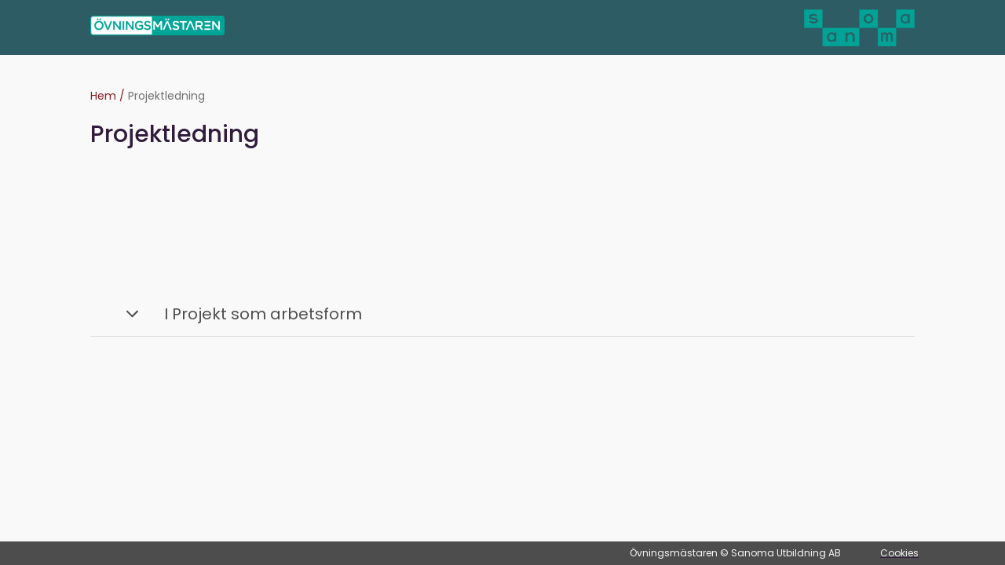

--- FILE ---
content_type: text/css; charset=UTF-8
request_url: https://www.ovningsmastaren.se/_next/static/css/0af35417646a8f4e.css
body_size: 628
content:
.rhap_container{border-radius:2px!important;box-shadow:0 2px 5px 0 rgba(0,0,0,.2)!important}.rhap_time{color:#000!important;font-size:10px!important}.rhap_total-time{margin-left:-35px!important}.rhap_play-pause-button{margin-left:-30px!important}.rhap_play-pause-button,.rhap_volume-button{color:#000!important;margin-top:-5px!important}.rhap_volume-indicator{background:#000!important}.rhap_volume-bar{background-color:#000!important}.rhap_repeat-button,.rhap_volume-container{color:#000!important}.rhap_progress-indicator{background:#000!important}.rhap_progress-bar-show-download{background-color:#000!important;width:80%!important}@media only screen and (max-width:600px){.rhap_volume-controls{display:none!important}}

--- FILE ---
content_type: application/javascript; charset=UTF-8
request_url: https://www.ovningsmastaren.se/_next/static/chunks/803-2f15e9e35faf7745.js
body_size: 14027
content:
"use strict";(self.webpackChunk_N_E=self.webpackChunk_N_E||[]).push([[803],{4803:function(e,t,r){r.d(t,{Z:function(){return es}});var n=r(1163),i=r(9521),o=r(1728),c=r(2344),a=r(2941),s=r(29),l=r(4687),d=r.n(l),h=r(6670),u=r(1664),p=r.n(u),f=r(7294),x=r(4541),g=r(4469),m=r(8935),v=r(9567),w=r(2760),j=i.ZP.a.withConfig({displayName:"Link__StyledLink",componentId:"sc-kkl7f3-0"})(["text-decoration:",";text-decoration-color:"," !important;*{cursor:",";text-decoration:",";}img{cursor:pointer;}"],function(e){return e.textDecoration},function(e){return(0,w.n)(e.textDecorationColor,e.theme)},function(e){return e.disabled?"default":"pointer"},function(e){return e.textDecoration}),b=r(5893),_=function(e){var t=e.href,r=e.passHref,n=e.prefetch,i=e.replace,o=e.scroll,c=e.shallow,a=e.children,s=e.as,l=e.locale,d=e.textDecoration,h=e.textDecorationColor,u=e.disabled,f=e.blankTarget;return u||!t?(0,b.jsx)(j,{textDecoration:d||"none",textDecorationColor:h,style:{display:"contents"},disabled:u,children:a}):(0,b.jsx)(p(),{href:t,passHref:void 0===r||r,prefetch:n,replace:i,scroll:o,shallow:c,as:s,locale:l,children:(0,b.jsx)(j,{textDecoration:d||"none",textDecorationColor:h,target:void 0!==f&&f?"_blank":null,children:a})})},O=r(7371),Z=(0,h.Pi)(function(){var e,t,r,i=(0,m.oR)(),l=i.bookStore,h=i.subjectStore,u=i.ageGroupStore,w=(0,n.useRouter)(),j=w.pathname===g._.START,Z=(0,f.useState)(),I=Z[0],y=Z[1],C=(0,f.useState)(),k=C[0],L=C[1],P=(0,a.B)(),E=w.query.bookId,N=w.query.exerciseId,R=(0,f.useState)(!1),T=(R[0],R[1]);(0,f.useEffect)(function(){function e(){return(e=(0,s.Z)(d().mark(function e(){var t,r,n;return d().wrap(function(e){for(;;)switch(e.prev=e.next){case 0:return T(!0),e.prev=1,e.next=4,l.loadBook(E);case 4:return e.prev=4,e.next=7,l.loadExercise(E,N);case 7:null!=(t=e.sent)&&t.isSuccess,(r=l.getExerciseById(N))&&(n=r.bookId?l.getBook(r.bookId):void 0,L(r),y(n)),e.next=16;break;case 13:e.prev=13,e.t0=e.catch(4),console.warn("Failed loading data");case 16:e.next=21;break;case 18:e.prev=18,e.t1=e.catch(1),console.warn("Failed loading data");case 21:T(!1);case 22:case"end":return e.stop()}},e,null,[[1,18],[4,13]])}))).apply(this,arguments)}E&&N&&function(){e.apply(this,arguments)}()},[E,N,l]);var M=function(){return h.setSelectedSubjectId(o.gG._id),u.setSelectedAgeGroupId(o.DE._id),g._.START},D=P[0]<o.Vr;return(0,b.jsx)(S,{children:j?(0,b.jsx)(O.Z,{size:"xs",color:c.r.colors.COLOR_GRAY,children:x.Z.HOME}):(0,b.jsx)(b.Fragment,{children:null!=k&&k.name?(0,b.jsx)(b.Fragment,{children:D?(0,b.jsx)(b.Fragment,{children:(0,b.jsxs)(_,{textDecorationColor:"red",href:g._.BOOK_DETAIL.replace("[bookId]",k.bookId),children:[(0,b.jsx)(v.Z,{icon:"back-arrow"}),k.bookId&&null!=I&&I.name?" "+(null==I?void 0:I.name):""]})}):(0,b.jsxs)(b.Fragment,{children:[(0,b.jsx)(p(),{href:M(),children:x.Z.HOME+" / "}),(0,b.jsx)(p(),{href:g._.BOOK_DETAIL.replace("[bookId]",k.bookId),children:k.bookId&&null!=I&&I.name?" "+(null==I?void 0:I.name)+" / ":""}),k.chapterId&&(0,b.jsx)(p(),{href:g._.BOOK_DETAIL_CHAPTER.replace("[bookId]",k.bookId).replace("[chapterId]",null==k?void 0:k.chapterId),children:(null==I||null===(e=I.chapters)||void 0===e?void 0:e.find(function(e){return(null==e?void 0:e.id)===k.chapterId}).name)+" / "}),k.chapterId&&k.subchapterId&&(0,b.jsx)(p(),{href:g._.BOOK_DETAIL_SUBCHAPTER.replace("[bookId]",k.bookId).replace("[chapterId]",null==k?void 0:k.chapterId).replace("[subchapterId]",k.subchapterId),children:(null===(t=I.chapters)||void 0===t||null===(t=t.find(function(e){return e.id===k.chapterId}))||void 0===t||null===(t=t.subChapters.find(function(e){return(null==e?void 0:e.id)===k.subchapterId}))||void 0===t?void 0:t.name)+" / "}),(0,b.jsx)(O.Z,{className:"exercise-text",color:c.r.colors.COLOR_GRAY,size:"xs",children:(null==k?void 0:k.name)||""})]})}):(0,b.jsx)(b.Fragment,{children:D?(0,b.jsxs)(_,{href:M(),textDecorationColor:"red",children:[(0,b.jsx)(v.Z,{icon:"back-arrow",className:"icon"}),x.Z.HOME]}):(0,b.jsxs)(b.Fragment,{children:[(0,b.jsx)(p(),{href:M(),children:x.Z.HOME+" / "}),(0,b.jsx)(O.Z,{color:c.r.colors.COLOR_GRAY,size:"xs",children:E?" "+(null===(r=l.getBook(E))||void 0===r?void 0:r.name):""})]})})})})}),S=i.ZP.div.withConfig({displayName:"Breadcrumbs__StyledContainer",componentId:"sc-1dav6go-0"})(["display:flex;flex-direction:row;margin-bottom:",";font-size:",";max-width:","px;margin:auto;margin-bottom:23px;a,a:visited{text-decoration:none;color:",";}.exercise-text{margin-left:5px;}.icon{margin-right:5px;}@media (max-width:","px){flex-flow:row wrap;padding-left:10px;padding-top:0;}@media (max-width:","px){padding-left:10px;margin:0 0 5px 0;}@media (max-width:","px){padding:10px 15px 0px 15px;}"],c.r.spacing.SPACING_L,c.r.fontSizes.FONT_SIZE_XS,o.Iu,c.r.colors.COLOR_DARK_RED,o.BY,o.Vr,o.OE),I=i.ZP.div.withConfig({displayName:"Footer__StyledFooterContainer",componentId:"sc-rb7hsv-0"})(["width:100%;height:30px;background:",";@media (max-width:","px){height:30px;}"],c.r.colors.COLOR_DARK_GRAY,o.qn),y=i.ZP.div.withConfig({displayName:"Footer__StyledTextContainer",componentId:"sc-rb7hsv-1"})(["max-width:","px;display:flex;justify-content:flex-end;align-items:center;margin:auto;height:100%;@media (max-width:","px){padding-right:10px;}@media (max-width:","px){justify-content:center;}"],o.Iu,o.OE,o.Vr),C=function(){return(0,b.jsx)(I,{children:(0,b.jsxs)(y,{children:[(0,b.jsx)(O.Z,{color:c.r.colors.COLOR_WHITE,size:"xxxs",children:x.Z.FOOTER_CONTENT}),(0,b.jsx)(p(),{href:g._.COOKIES,children:(0,b.jsx)(O.Z,{margin:"0 0 0 50px",color:c.r.colors.COLOR_WHITE,size:"xxxs",children:x.Z.COOKIES})})]})})},k="/_next/static/media/om-logo-green.17a03bee.png",L="/_next/static/media/su-logo-green.7ceb7661.png",P=r(7812),E=function(e){var t;return null===(t=e||[])||void 0===t?void 0:t.sort(function(e,t){return(null==e?void 0:e.name)>(null==t?void 0:t.name)?1:-1})},N=function(e){var t=null==e?void 0:e.find(function(e){return(null==e?void 0:e.name)===o.XW}),r=E(null==e?void 0:e.filter(function(e){return(null==e?void 0:e.name)!==o.XW})),n=t?r:E(e);return[o.gG].concat((0,P.Z)(n||e),[t])},R=r(9499);function T(e,t){var r=Object.keys(e);if(Object.getOwnPropertySymbols){var n=Object.getOwnPropertySymbols(e);t&&(n=n.filter(function(t){return Object.getOwnPropertyDescriptor(e,t).enumerable})),r.push.apply(r,n)}return r}function M(e){for(var t=1;t<arguments.length;t++){var r=null!=arguments[t]?arguments[t]:{};t%2?T(Object(r),!0).forEach(function(t){(0,R.Z)(e,t,r[t])}):Object.getOwnPropertyDescriptors?Object.defineProperties(e,Object.getOwnPropertyDescriptors(r)):T(Object(r)).forEach(function(t){Object.defineProperty(e,t,Object.getOwnPropertyDescriptor(r,t))})}return e}var D=i.ZP.div.withConfig({displayName:"SubjectSelector__DropDownContainer",componentId:"sc-181it9q-0"})(["height:63px;width:100%;margin:0 auto;"]),V=i.ZP.div.withConfig({displayName:"SubjectSelector__DropDownHeader",componentId:"sc-181it9q-1"})(["margin-bottom:0.8em;padding:13px 14px 12px 15px;font-weight:300;font-size:1.3rem;color:#3faffa;flex-direction:column;justify-content:space-between;background:",";@media (max-width:","px){margin-bottom:0;}"],c.r.colors.COLOR_LIGHT_BLUE,o.Vr),A=i.ZP.div.withConfig({displayName:"SubjectSelector__TextContainer",componentId:"sc-181it9q-2"})(["background:",";padding:7px 0px 7px 12px;"],c.r.colors.COLOR_WHITE),z=i.ZP.div.withConfig({displayName:"SubjectSelector__IconContainer",componentId:"sc-181it9q-3"})(["float:right;padding-right:10px;"]),F=i.ZP.div.withConfig({displayName:"SubjectSelector__DropDownListContainer",componentId:"sc-181it9q-4"})(["margin-top:-15px;"]),H=i.ZP.ul.withConfig({displayName:"SubjectSelector__DropDownList",componentId:"sc-181it9q-5"})(["padding:0;margin:0;background:#ffffff;border:2px solid #e5e5e5;box-sizing:border-box;font-size:1.3rem;font-weight:500;"]),B=i.ZP.div.withConfig({displayName:"SubjectSelector__StyledContent",componentId:"sc-181it9q-6"})(["border-bottom:1px solid ",";z-index:9;&:last-child{border-bottom:none;}@media (max-width:645px){.text{margin-top:14px;font-size:",";}}"],c.r.colors.COLOR_LIGHT_GRAY,c.r.fontSizes.FONT_SIZE_S),G=i.ZP.li.withConfig({displayName:"SubjectSelector__ListItem",componentId:"sc-181it9q-7"})(["flex-direction:column;list-style:none;margin-bottom:0.8em;z-index:10;"]),W=i.ZP.div.withConfig({displayName:"SubjectSelector__SelectorContainer",componentId:"sc-181it9q-8"})(["float:right;padding-right:20px;"]),X={size:"s",margin:"0 0 0 20px",color:c.r.colors.COLOR_BLACK,cursor:"pointer"},K=function(e){var t=e.subjectList,r=(0,f.useState)(!1),n=r[0],i=r[1],o=(0,f.useState)(t[0].name),a=o[0],s=o[1],l=(0,m.oR)().subjectStore,d=(0,f.useState)(l.getSelectedSubjectId),h=d[0],u=d[1],p=function(e){u((null==e?void 0:e._id)||""),l.setSelectedSubjectId((null==e?void 0:e._id)||""),s((null==e?void 0:e.name)||""),i(!1)};return(0,f.useEffect)(function(){h!==l.getSelectedSubjectId&&u(l.getSelectedSubjectId)},[l,h]),(0,b.jsxs)(D,{children:[(0,b.jsx)(V,{onClick:function(){return i(!n)},children:(0,b.jsx)(A,{children:(0,b.jsxs)(O.Z,{size:"s",weight:"light",color:c.r.colors.COLOR_BLACK,children:[a,(0,b.jsx)(z,{children:(0,b.jsx)(v.Z,{icon:"dropdown-black"})})]})})}),n&&(0,b.jsx)(F,{children:(0,b.jsx)(H,{children:null==t?void 0:t.map(function(e,t){var r=h===e._id;return(0,b.jsx)(B,{onClick:function(){return p(e)},children:(0,b.jsx)(G,{children:(0,b.jsxs)(O.Z,M(M({},X),{},{size:"s",weight:"light",color:c.r.colors.COLOR_DARK_GRAY,children:[e.name,(0,b.jsx)(W,{children:r?(0,b.jsx)(v.Z,{icon:"selected-circle"}):(0,b.jsx)(v.Z,{icon:"dot-circle"})})]}))})},t)})})})]})},q=(0,h.Pi)(function(){var e=(0,m.oR)().subjectStore,t=(0,n.useRouter)().pathname===g._.START,r=N(e.subjects);return(0,b.jsxs)(b.Fragment,{children:[(0,b.jsx)(Y,{children:(0,b.jsx)(U,{children:(0,b.jsxs)(Q,{children:[(0,b.jsx)(_,{href:g._.START,children:(0,b.jsx)($,{alt:"\xd6vningsm\xe4staren logotyp",mobileWidth:"118.99px",mobileHeight:"17.39px",style:{marginTop:"2px"},src:k})}),(0,b.jsx)(_,{href:"",disabled:!0,children:(0,b.jsx)($,{alt:"Sanoma Utbildning logotyp",mobileWidth:"120.36px",mobileHeight:"40px",src:L})})]})})}),t&&(0,b.jsx)(J,{children:(0,b.jsx)(K,{subjectList:r})})]})}),Y=i.ZP.div.withConfig({displayName:"MobileNavbar__NavbarContainer",componentId:"sc-fby80v-0"})(["width:100%;height:","px;"],o.Q3),U=i.ZP.div.withConfig({displayName:"MobileNavbar__NavbarWrapper",componentId:"sc-fby80v-1"})(["width:100%;background:",";align-items:center;height:100%;margin:auto;padding:0;@media (max-width:","px){}"],c.r.colors.COLOR_DARK_GREEN,o.jL),Q=i.ZP.div.withConfig({displayName:"MobileNavbar__TopContainer",componentId:"sc-fby80v-2"})(["display:flex;justify-content:space-between;align-items:center;height:","px;padding:31px 15px 21px 10px;@media (max-width:","px){padding:0 15px;}"],o.Q3,o.Vr),J=i.ZP.div.withConfig({displayName:"MobileNavbar__DropdownSelectContainer",componentId:"sc-fby80v-3"})(["width:100%;display:flex;justify-content:space-around;margin-left:auto;margin-right:auto;flex-wrap:wrap;position:relative;z-index:3;cursor:pointer;padding:0px 0px 18px 0px;@media (max-width:","px){padding-bottom:0;}"],o.Vr),$=i.ZP.img.withConfig({displayName:"MobileNavbar__Image",componentId:"sc-fby80v-4"})(["width:",";height:",";"],function(e){return e.mobileWidth||"120.36px"},function(e){return e.mobileHeight||"165px"}),ee=(0,h.Pi)(function(){var e=(0,m.oR)().subjectStore,t=(0,n.useRouter)(),r=(0,f.useState)(e.getSelectedSubjectId),i=r[0],c=r[1],s=(0,a.B)()[0]<=o.Vr,l=t.pathname===g._.START,d=N(e.subjects),h=function(t){c(null==t?void 0:t._id),e.setSelectedSubjectId(null==t?void 0:t._id)};return(0,f.useEffect)(function(){i!==e.getSelectedSubjectId&&c(e.getSelectedSubjectId)},[e,i]),(0,b.jsx)(et,{height:l?o.e6:s?o.Q3:o.q5,children:(0,b.jsxs)(er,{children:[(0,b.jsxs)(en,{children:[(0,b.jsx)(_,{href:g._.START,children:(0,b.jsx)(ea,{alt:"\xd6vningsm\xe4staren logotyp",width:"171px",height:"24.99px",src:k,style:{marginTop:"2px"}})}),(0,b.jsx)(_,{href:"",disabled:!0,children:(0,b.jsx)(ea,{alt:"Sanoma Utbildning logotyp",width:"141px",height:"47px",src:L})})]}),l&&(0,b.jsx)(ei,{children:null==d?void 0:d.map(function(e,t){var r=i===(null==e?void 0:e._id);return(0,b.jsxs)(eo,{isActive:r,onClick:function(){return h(e)},children:[(0,b.jsx)(O.Z,{weight:r?"bold":"regular",size:"s",margin:"0px 0px 0px 10px",color:"white",cursor:"pointer",className:"text",children:(null==e?void 0:e.name)||""}),r&&(0,b.jsx)(ec,{children:(0,b.jsx)(v.Z,{icon:"navbar-dot"})})]},t)})})]})})}),et=i.ZP.div.withConfig({displayName:"Navbar__NavbarContainer",componentId:"sc-9zbb9b-0"})(["width:100%;height:","px;background:",";"],function(e){return e.height},c.r.colors.COLOR_DARK_GREEN),er=i.ZP.div.withConfig({displayName:"Navbar__NavbarWrapper",componentId:"sc-9zbb9b-1"})(["width:100%;height:100%;max-width:","px;margin:auto;.text{&:hover{opacity:0.6;}}@media (max-width:","px){.text{font-size:",";}}@media (max-width:","px){.text{font-size:",";}}@media (max-width:","px){padding:18px 10px 18px 10px;.text{font-size:",";}}"],o.Iu,o.OE,c.r.fontSizes.FONT_SIZE_XS,o.F7,c.r.fontSizes.FONT_SIZE_XXS,o.Vr,c.r.fontSizes.FONT_SIZE_XXS),en=i.ZP.div.withConfig({displayName:"Navbar__TopContainer",componentId:"sc-9zbb9b-2"})(["display:flex;justify-content:space-between;align-items:center;height:70px;@media (max-width:","px){padding:0 15px;}"],o.OE),ei=i.ZP.div.withConfig({displayName:"Navbar__NavbarItems",componentId:"sc-9zbb9b-3"})(["width:100%;display:flex;justify-content:space-between;margin:auto;flex-wrap:wrap;position:relative;z-index:4;margin-top:10px;cursor:pointer;@media (max-width:","px){margin-top:0px;padding-right:10px;}"],o.OE),eo=i.ZP.div.withConfig({displayName:"Navbar__StyledContent",componentId:"sc-9zbb9b-4"})(["@media (max-width:645px){.text{margin-top:14px;font-size:",";}}"],c.r.fontSizes.FONT_SIZE_S),ec=i.ZP.div.withConfig({displayName:"Navbar__DotContainer",componentId:"sc-9zbb9b-5"})(["text-align:center;margin-top:-5px;@media (max-width:","px){margin-top:-5px;}"],o.OE),ea=i.ZP.img.withConfig({displayName:"Navbar__Image",componentId:"sc-9zbb9b-6"})(["width:",";height:",";"],function(e){return e.width?e.width:"158.29px"},function(e){return e.height?e.height:"212px"}),es=function(e){var t=e.children,r=(0,a.B)()[0]<=o.Vr;return(0,n.useRouter)(),(0,b.jsxs)(el,{children:[(0,b.jsx)(ed,{children:r?(0,b.jsx)(q,{}):(0,b.jsx)(ee,{})}),(0,b.jsxs)(eu,{children:[(0,b.jsx)(eh,{children:(0,b.jsx)(Z,{})}),t]}),(0,b.jsx)("div",{id:"footer-portal-container"}),(0,b.jsx)(ep,{children:(0,b.jsx)(C,{})})]})},el=i.ZP.div.withConfig({displayName:"MainLayout__StyledContainer",componentId:"sc-xc2vnp-0"})(["display:flex;flex-direction:column;position:absolute;left:0px;right:0px;top:0px;bottom:0px;"]);i.ZP.div.withConfig({displayName:"MainLayout__StyledBanner",componentId:"sc-xc2vnp-1"})(["display:flex;flex-direction:row;justify-content:center;background-color:",";top:0px;width:100%;.textContainer{max-width:1080px;padding:",";}"],c.r.colors.COLOR_DARK_RED,c.r.spacing.SPACING_ML);var ed=i.ZP.div.withConfig({displayName:"MainLayout__NavbarContainer",componentId:"sc-xc2vnp-2"})([""]),eh=i.ZP.div.withConfig({displayName:"MainLayout__BreadcrumbsContainer",componentId:"sc-xc2vnp-3"})(["padding-top:",";width:100%;@media (max-width:","px){padding-top:0;margin:0;}"],c.r.spacing.SPACING_L,o.Vr),eu=i.ZP.div.withConfig({displayName:"MainLayout__PageContainer",componentId:"sc-xc2vnp-4"})(["flex:1;overflow-y:auto;-webkit-overflow-scrolling:touch;background-color:#333;display:flex;align-items:center;background-color:",";flex-direction:column;"],function(e){return e.theme.colors.COLOR_WHITE}),ep=i.ZP.div.withConfig({displayName:"MainLayout__FooterContainer",componentId:"sc-xc2vnp-5"})([""])},9567:function(e,t,r){var n=r(9499);r(7294);var i=r(5893);function o(e,t){var r=Object.keys(e);if(Object.getOwnPropertySymbols){var n=Object.getOwnPropertySymbols(e);t&&(n=n.filter(function(t){return Object.getOwnPropertyDescriptor(e,t).enumerable})),r.push.apply(r,n)}return r}function c(e){for(var t=1;t<arguments.length;t++){var r=null!=arguments[t]?arguments[t]:{};t%2?o(Object(r),!0).forEach(function(t){(0,n.Z)(e,t,r[t])}):Object.getOwnPropertyDescriptors?Object.defineProperties(e,Object.getOwnPropertyDescriptors(r)):o(Object(r)).forEach(function(t){Object.defineProperty(e,t,Object.getOwnPropertyDescriptor(r,t))})}return e}var a=function(e){return(0,i.jsxs)("svg",c(c({},e),{},{children:[(0,i.jsx)("path",{d:"M132.121 7.852c-2.54 0-3.767 2.18-3.767 4.148 0 1.99 1.227 4.127 3.767 4.127 1.82 0 3.577-1.291 3.577-4.127.021-2.857-1.757-4.148-3.577-4.148Zm-48.106.105c-2.074 0-3.767 1.609-3.767 4 0 2.392 1.693 4 3.767 4s3.767-1.63 3.767-4-1.693-4-3.767-4Zm-47.873-.105c-2.54 0-3.767 2.18-3.767 4.148 0 1.99 1.227 4.127 3.767 4.127 1.82 0 3.577-1.291 3.577-4.127 0-2.857-1.757-4.148-3.577-4.148Z",fill:"#fff"}),(0,i.jsx)("path",{d:"M.016 0v24h143.978V0H.016Zm12.317 18.138c-1.862 0-4.275-.593-6.159-2.286.022 0 1.313-1.736 1.313-1.736s1.904 1.905 4.698 1.905c2.624 0 3.26-.952 3.26-1.524 0-1.164-1.736-1.27-3.599-1.502-2.412-.297-5.545-.741-5.545-3.535 0-2.074 2.54-3.555 5.418-3.555 2.286 0 4.064.614 5.524 1.841.021.021-1.29 1.82-1.29 1.82S14.385 8 11.782 8c-2.095 0-3.111.889-3.111 1.44 0 1.1 1.714 1.184 3.873 1.46 2.878.38 5.333.888 5.333 3.534-.021 2.053-2.286 3.704-5.545 3.704Zm29.672-.276h-2.35v-1.396c-.846.994-2.094 1.65-3.724 1.65-3.386 0-5.926-2.73-5.926-6.158 0-3.387 2.519-6.138 5.926-6.138 1.63 0 2.857.635 3.725 1.63V6.053h2.349v11.81Zm23.894 0H63.55V11.98c0-2.455-1.46-4.021-3.365-4.021-1.947 0-3.661 1.502-3.683 4.338v5.566h-2.349V6.074h2.286v2.01c.656-1.417 2.455-2.243 4.106-2.243 2.666 0 5.375 1.63 5.375 5.757v6.264h-.02Zm18.096.233a6.128 6.128 0 0 1-6.138-6.137 6.128 6.128 0 0 1 6.138-6.138 6.128 6.128 0 0 1 6.137 6.138 6.115 6.115 0 0 1-6.138 6.137Zm31.619-7.301v7.068h-2.35v-7.047c0-2.73-1.333-2.963-1.926-2.963-.486 0-2.116.17-2.116 3.047v6.985h-2.349v-7.07c0-2.73-1.312-2.962-1.926-2.962-.487 0-2.074.17-2.074 3.047v6.985h-2.349V6.074h2.264V7.43c.635-1.25 1.947-1.588 2.773-1.588 1.291 0 2.412.614 3.047 1.884.804-1.482 2.328-1.884 3.259-1.884 1.715 0 3.852.995 3.747 4.953Zm22.391 7.068h-2.349v-1.396c-.847.994-2.095 1.65-3.725 1.65-3.386 0-5.926-2.73-5.926-6.158 0-3.387 2.519-6.138 5.926-6.138 1.63 0 2.857.635 3.725 1.63V6.053h2.349v11.81ZM162.979 16.296c-.359.614-.783 1.058-1.27 1.355-.507.275-1.121.423-1.862.423-.698 0-1.291-.127-1.799-.36a3.228 3.228 0 0 1-1.249-.994 3.913 3.913 0 0 1-.74-1.482 6.282 6.282 0 0 1-.254-1.82V6.095h2.688v6.984c0 .275.021.55.084.868.043.318.148.614.296.889.149.275.36.508.635.698.276.19.635.275 1.059.275.423 0 .804-.084 1.1-.275.296-.169.529-.402.72-.698.19-.275.317-.593.402-.931.084-.339.127-.678.127-1.016V6.095h2.666v11.789h-2.518v-1.588h-.085Zm8.699-10.2h2.476v2.137h-2.476v5.735c0 .36.042.635.106.868.063.233.19.402.338.529.148.127.318.212.55.275.212.042.466.064.762.064h.762v2.158h-1.375a7.677 7.677 0 0 1-1.672-.169c-.487-.127-.868-.317-1.186-.593-.317-.275-.55-.656-.698-1.121-.148-.466-.233-1.058-.233-1.757v-6.01h-1.862V6.095h1.862V3.238h2.667v2.857h-.021Zm7.195 1.523a3.73 3.73 0 0 1 1.355-1.27c.571-.317 1.249-.466 2.053-.466.741 0 1.418.149 2.053.466a5.212 5.212 0 0 1 1.651 1.312c.465.55.825 1.207 1.1 1.947.254.741.402 1.524.402 2.37 0 .847-.127 1.652-.402 2.392-.275.741-.635 1.397-1.1 1.947a5.139 5.139 0 0 1-1.694 1.313c-.656.317-1.354.465-2.137.465-.381 0-.762-.042-1.079-.127a3.907 3.907 0 0 1-.911-.36 3.247 3.247 0 0 1-.761-.571 3.812 3.812 0 0 1-.593-.72v1.567h-2.582V2.222h2.667V7.62h-.022Zm6.011 4.36c0-.487-.063-.953-.212-1.397a4.14 4.14 0 0 0-.592-1.185 2.991 2.991 0 0 0-.953-.826 2.569 2.569 0 0 0-1.269-.317c-.487 0-.91.106-1.291.317a3.316 3.316 0 0 0-.974.826c-.275.338-.466.74-.614 1.185-.148.444-.211.91-.211 1.397s.063.973.19 1.418c.127.444.339.846.593 1.185.254.338.592.614.973.804.381.212.826.296 1.334.296.465 0 .888-.105 1.269-.296a2.93 2.93 0 0 0 .953-.804c.254-.339.465-.72.592-1.185.149-.466.212-.931.212-1.418Zm4.91-8.572c0-.232.042-.444.127-.656.085-.211.191-.38.339-.529.148-.148.317-.275.529-.36.211-.084.423-.127.656-.127.233 0 .466.043.656.127.212.085.381.212.529.36.148.148.275.318.36.53.085.21.127.423.127.655 0 .233-.042.466-.127.656a1.318 1.318 0 0 1-.36.53 1.558 1.558 0 0 1-.529.36 1.725 1.725 0 0 1-.656.126c-.233 0-.466-.042-.656-.127a1.307 1.307 0 0 1-.529-.36 1.523 1.523 0 0 1-.339-.529 1.643 1.643 0 0 1-.127-.656Zm2.984 14.455h-2.666V6.095h2.666v11.767Zm5.968-15.661v15.661h-2.666V2.201h2.666Zm11.217 0h2.667v15.661h-2.582v-1.566c-.381.55-.846.974-1.397 1.291-.55.318-1.248.466-2.074.466a4.673 4.673 0 0 1-2.095-.466 5.212 5.212 0 0 1-1.651-1.312 6.014 6.014 0 0 1-1.079-1.947 7.361 7.361 0 0 1-.402-2.392c0-.846.127-1.65.402-2.391.275-.74.635-1.397 1.1-1.947a5.227 5.227 0 0 1 1.672-1.291 4.742 4.742 0 0 1 2.096-.466c.359 0 .719.042 1.058.127.338.085.635.19.931.339.275.148.529.317.762.529.233.212.423.423.571.656V2.201h.021Zm.127 9.778c0-.487-.063-.974-.211-1.418-.148-.445-.339-.847-.614-1.185a3.316 3.316 0 0 0-.974-.826c-.38-.211-.804-.296-1.291-.296-.465 0-.91.106-1.269.296a3.026 3.026 0 0 0-.974.826c-.275.338-.466.74-.614 1.185a4.518 4.518 0 0 0-.211 1.418c0 .487.063.973.211 1.418.148.444.339.846.593 1.185.254.338.571.614.952.804.381.212.805.296 1.291.296.487 0 .932-.105 1.312-.296.381-.211.699-.465.974-.804.254-.339.466-.72.593-1.185.169-.466.232-.931.232-1.418Zm8.36-4.339c.148-.233.339-.465.55-.677.212-.212.466-.402.741-.572.275-.169.593-.296.953-.38.359-.085.74-.149 1.185-.149.677 0 1.27.127 1.756.381.487.254.889.572 1.207.995.317.423.55.91.698 1.481.148.572.233 1.165.233 1.82v7.345h-2.688v-7.006c0-.254-.021-.55-.085-.846a3.166 3.166 0 0 0-.317-.89 2.06 2.06 0 0 0-.656-.698c-.275-.19-.635-.275-1.079-.275a2.26 2.26 0 0 0-1.08.254 2.37 2.37 0 0 0-.783.656c-.212.275-.36.593-.465.931-.106.36-.149.699-.149 1.08v6.794h-2.666V6.095h2.561v1.566h.084v-.02Zm10.222-4.233c0-.232.043-.444.127-.656.085-.211.191-.38.339-.529.148-.148.317-.275.529-.36.212-.084.423-.127.656-.127.233 0 .466.043.656.127.212.085.381.212.529.36.149.148.276.318.36.53.085.21.127.423.127.655 0 .233-.042.466-.127.656-.084.212-.19.381-.36.53a1.558 1.558 0 0 1-.529.36 1.721 1.721 0 0 1-.656.126 1.65 1.65 0 0 1-.656-.127 1.307 1.307 0 0 1-.529-.36 1.523 1.523 0 0 1-.339-.529 1.66 1.66 0 0 1-.127-.656Zm3.006 14.455h-2.667V6.095h2.667v11.767ZM237.54 7.64c.148-.233.339-.465.55-.677.212-.212.466-.402.741-.572.275-.169.593-.296.953-.38.359-.085.74-.149 1.185-.149.677 0 1.27.127 1.756.381.487.254.889.572 1.207.995.317.423.55.91.698 1.481.148.572.233 1.165.233 1.82v7.345h-2.688v-7.006c0-.254-.021-.55-.085-.846a3.166 3.166 0 0 0-.317-.89 2.06 2.06 0 0 0-.656-.698c-.275-.19-.635-.275-1.08-.275-.402 0-.761.085-1.079.254a2.37 2.37 0 0 0-.783.656c-.212.275-.36.593-.466.931a3.72 3.72 0 0 0-.148 1.08v6.794h-2.666V6.095h2.56v1.566h.085v-.02Zm21.249 9.164c0 .91-.148 1.672-.466 2.328a4.562 4.562 0 0 1-1.27 1.609c-.529.423-1.164.72-1.883.93-.72.191-1.482.297-2.286.297a9 9 0 0 1-2.497-.338 6.415 6.415 0 0 1-2.18-1.101l1.227-2.138c.17.149.36.276.593.424.233.148.508.275.804.38.296.107.614.212.953.276.338.063.698.106 1.037.106.423 0 .846-.043 1.248-.149a2.79 2.79 0 0 0 1.08-.486c.317-.233.571-.53.762-.91.19-.381.275-.847.275-1.418V16c-.36.508-.826.91-1.418 1.206a4.343 4.343 0 0 1-1.969.445c-.74 0-1.439-.148-2.116-.424a5.547 5.547 0 0 1-1.735-1.206 5.464 5.464 0 0 1-1.164-1.841 6.509 6.509 0 0 1-.424-2.35c0-.846.148-1.65.424-2.37a5.878 5.878 0 0 1 1.164-1.883 5.423 5.423 0 0 1 1.756-1.25 5.382 5.382 0 0 1 2.201-.444 4.37 4.37 0 0 1 1.884.403 3.59 3.59 0 0 1 1.418 1.227V6.095h2.561v10.71h.021Zm-2.582-4.973c0-.487-.064-.953-.212-1.397-.148-.423-.338-.804-.614-1.122a3.11 3.11 0 0 0-.973-.762c-.381-.19-.804-.275-1.291-.275-.487 0-.91.085-1.291.275-.381.19-.72.445-.995.762a3.33 3.33 0 0 0-.635 1.143 4.169 4.169 0 0 0-.211 1.376c0 .486.063.952.211 1.375.148.424.36.783.635 1.1.275.318.593.551.995.742.381.169.825.275 1.312.275a2.92 2.92 0 0 0 1.312-.297c.381-.19.699-.444.974-.783.275-.317.465-.698.592-1.1.127-.424.191-.868.191-1.312Z",fill:"#fff"})]}))};a.defaultProps={width:"259",height:"24",fill:"none",xmlns:"http://www.w3.org/2000/svg"};var s=function(e){return(0,i.jsx)("svg",c(c({},e),{},{children:(0,i.jsx)("circle",{cx:"4.5",cy:"4.5",r:"4.5",fill:"#F1B437"})}))};s.defaultProps={width:"9",height:"9",fill:"none",xmlns:"http://www.w3.org/2000/svg"};var l=function(e){return(0,i.jsx)("svg",c(c({},e),{},{children:(0,i.jsx)("path",{d:"M6.5 10.238.244 3.98l1.138-1.218L6.5 7.88l5.12-5.118 1.137 1.218L6.5 10.238Z",fill:"#4D4D4D"})}))};l.defaultProps={width:"13",height:"13",fill:"none",xmlns:"http://www.w3.org/2000/svg"};var d=function(e){return(0,i.jsxs)("svg",c(c({},e),{},{children:[(0,i.jsx)("g",{clipPath:"url(#a)",children:(0,i.jsx)("path",{d:"m8.423 12.6-7.7-7.7 1.4-1.5 6.3 6.3 6.3-6.3 1.4 1.5-7.7 7.7Z",fill:"#4D4D4D"})}),(0,i.jsx)("defs",{children:(0,i.jsx)("clipPath",{id:"a",children:(0,i.jsx)("path",{fill:"#fff",transform:"translate(.422)",d:"M0 0h16v16H0z"})})})]}))};d.defaultProps={width:"17",height:"16",fill:"none",xmlns:"http://www.w3.org/2000/svg"};var h=function(e){return(0,i.jsxs)("svg",c(c({},e),{},{children:[(0,i.jsx)("g",{clipPath:"url(#a)",children:(0,i.jsx)("path",{d:"m8.421 3.4 7.7 7.7-1.4 1.5-6.3-6.3-6.3 6.3-1.4-1.5 7.7-7.7Z",fill:"#4D4D4D"})}),(0,i.jsx)("defs",{children:(0,i.jsx)("clipPath",{id:"a",children:(0,i.jsx)("path",{fill:"#fff",transform:"rotate(-180 8.21 8)",d:"M0 0h16v16H0z"})})})]}))};h.defaultProps={width:"17",height:"16",fill:"none",xmlns:"http://www.w3.org/2000/svg"};var u=function(e){return(0,i.jsx)("svg",c(c({},e),{},{children:(0,i.jsx)("circle",{cx:"8.5",cy:"8.5",r:"8",fill:"#fff",stroke:"#F1B437"})}))};u.defaultProps={width:"17",height:"17",fill:"none",xmlns:"http://www.w3.org/2000/svg"};var p=function(e){return(0,i.jsxs)("svg",c(c({},e),{},{children:[(0,i.jsx)("circle",{cx:"8.5",cy:"8.5",r:"8",fill:"#fff",stroke:"#F1B437"}),(0,i.jsx)("circle",{cx:"8.5",cy:"8.5",r:"4.5",fill:"#F1B437"})]}))};p.defaultProps={width:"17",height:"17",fill:"none",xmlns:"http://www.w3.org/2000/svg"};var f=function(e){return(0,i.jsxs)("svg",c(c({},e),{},{children:[(0,i.jsx)("path",{d:"M95.748 5.691c-1.84 0-2.73 1.58-2.73 3.007 0 1.442.89 2.991 2.73 2.991 1.32 0 2.593-.936 2.593-2.991.015-2.07-1.274-3.007-2.593-3.007Zm-34.867.077c-1.503 0-2.73 1.166-2.73 2.9 0 1.733 1.227 2.898 2.73 2.898 1.504 0 2.73-1.18 2.73-2.899 0-1.718-1.226-2.899-2.73-2.899Zm-34.697-.077c-1.841 0-2.73 1.58-2.73 3.007 0 1.442.889 2.991 2.73 2.991 1.319 0 2.592-.936 2.592-2.991 0-2.07-1.273-3.007-2.592-3.007Z",fill:"#fff"}),(0,i.jsx)("path",{d:"M0 0v17.395h104.354V0H0Zm8.928 13.146c-1.35 0-3.099-.43-4.464-1.657.015 0 .95-1.258.95-1.258s1.381 1.381 3.406 1.381c1.902 0 2.362-.69 2.362-1.104 0-.844-1.257-.92-2.607-1.09-1.749-.214-4.02-.536-4.02-2.561 0-1.504 1.842-2.577 3.928-2.577 1.656 0 2.945.445 4.003 1.334.016.016-.935 1.32-.935 1.32s-1.136-1.136-3.022-1.136c-1.519 0-2.255.645-2.255 1.043 0 .798 1.242.86 2.807 1.059 2.086.276 3.866.644 3.866 2.561-.016 1.489-1.657 2.685-4.02 2.685Zm21.505-.2h-1.702v-1.012c-.614.721-1.519 1.197-2.7 1.197-2.454 0-4.295-1.98-4.295-4.464 0-2.455 1.825-4.449 4.295-4.449 1.181 0 2.07.46 2.7 1.181V4.387h1.702v8.56Zm17.319 0h-1.703V8.683c0-1.78-1.058-2.914-2.439-2.914-1.411 0-2.654 1.089-2.669 3.144v4.034h-1.703V4.402h1.657V5.86c.476-1.028 1.78-1.626 2.976-1.626 1.933 0 3.896 1.18 3.896 4.172v4.54h-.015Zm13.115.17a4.442 4.442 0 0 1-4.448-4.45 4.442 4.442 0 0 1 4.448-4.448 4.442 4.442 0 0 1 4.449 4.449 4.432 4.432 0 0 1-4.449 4.448Zm22.917-5.293v5.123h-1.703V7.839c0-1.978-.966-2.147-1.395-2.147-.353 0-1.534.123-1.534 2.209v5.062h-1.703V7.838c0-1.978-.951-2.147-1.396-2.147-.353 0-1.503.123-1.503 2.209v5.062h-1.703v-8.56h1.642v.982c.46-.905 1.41-1.15 2.009-1.15.936 0 1.749.445 2.209 1.365.583-1.074 1.687-1.365 2.362-1.365 1.243 0 2.792.72 2.715 3.59Zm16.229 5.123h-1.702v-1.012c-.614.721-1.519 1.197-2.7 1.197-2.454 0-4.295-1.98-4.295-4.464 0-2.455 1.825-4.449 4.295-4.449 1.181 0 2.07.46 2.7 1.181V4.387h1.702v8.56ZM118.114 11.811c-.261.445-.567.767-.92.982-.368.2-.813.307-1.35.307-.506 0-.936-.092-1.304-.26a2.336 2.336 0 0 1-.905-.722 2.848 2.848 0 0 1-.537-1.074 4.56 4.56 0 0 1-.184-1.319V4.418h1.948V9.48c0 .2.016.399.062.629.03.23.107.444.214.644.108.2.261.368.46.506.2.138.461.2.767.2.307 0 .583-.062.798-.2.215-.123.384-.291.522-.506.138-.2.23-.43.291-.675.061-.245.092-.49.092-.736V4.418h1.933v8.544h-1.825v-1.15h-.062Zm6.305-7.393h1.794v1.549h-1.794v4.157c0 .26.03.46.076.629a.755.755 0 0 0 .246.383c.107.093.23.154.399.2.153.03.337.046.552.046h.552v1.565h-.997c-.46 0-.874-.046-1.212-.123a2.06 2.06 0 0 1-.859-.43c-.23-.2-.399-.475-.506-.813-.107-.337-.169-.767-.169-1.273V5.952h-1.35V4.418h1.35V2.347h1.933v2.07h-.015Zm5.215 1.104c.246-.383.568-.69.982-.92.414-.23.905-.338 1.488-.338a3.26 3.26 0 0 1 1.488.338c.46.23.859.552 1.196.95.338.4.598.875.798 1.412.184.537.291 1.105.291 1.718 0 .614-.092 1.197-.291 1.733a4.69 4.69 0 0 1-.798 1.412c-.338.4-.756.723-1.227.95-.476.23-.982.338-1.549.338-.276 0-.553-.03-.783-.092a2.814 2.814 0 0 1-.659-.26 2.339 2.339 0 0 1-.552-.415 2.779 2.779 0 0 1-.43-.521v1.135h-1.871V1.61h1.932v3.911h-.015Zm4.357 3.16c0-.353-.047-.69-.154-1.012a2.996 2.996 0 0 0-.429-.86 2.17 2.17 0 0 0-.691-.598 1.862 1.862 0 0 0-.92-.23c-.353 0-.66.077-.936.23a2.397 2.397 0 0 0-.705.599c-.2.245-.338.537-.445.859-.108.322-.154.66-.154 1.012 0 .353.046.706.138 1.028.092.322.246.613.43.859.184.245.429.445.706.583.276.153.598.215.966.215.337 0 .644-.077.92-.215.276-.154.507-.338.691-.583.184-.246.337-.522.429-.86a3.35 3.35 0 0 0 .154-1.027Zm3.558-6.212a1.257 1.257 0 0 1 .338-.86c.107-.107.23-.199.383-.26.154-.062.307-.092.476-.092.168 0 .337.03.475.092.154.061.276.153.384.26.107.108.199.23.261.384.061.153.092.307.092.476 0 .168-.031.337-.092.475a.964.964 0 0 1-.261.384c-.108.107-.23.199-.384.26a1.249 1.249 0 0 1-.475.092c-.169 0-.338-.03-.476-.092a.948.948 0 0 1-.383-.26 1.1 1.1 0 0 1-.246-.384 1.201 1.201 0 0 1-.092-.475Zm2.163 10.476h-1.933V4.418h1.933v8.529Zm4.326-11.35v11.35h-1.933V1.597h1.933Zm8.13 0h1.933v11.35h-1.872v-1.135a3.092 3.092 0 0 1-1.012.936c-.399.23-.905.338-1.504.338a3.385 3.385 0 0 1-1.518-.338 3.784 3.784 0 0 1-1.197-.951 4.358 4.358 0 0 1-.782-1.411 5.338 5.338 0 0 1-.291-1.734c0-.613.092-1.196.291-1.733a4.67 4.67 0 0 1 .798-1.411 3.772 3.772 0 0 1 1.212-.936 3.43 3.43 0 0 1 1.518-.337c.261 0 .522.03.767.092.246.061.46.138.675.245.199.108.384.23.552.384.169.153.307.306.414.475V1.595h.016Zm.092 7.086c0-.353-.046-.706-.154-1.028a2.686 2.686 0 0 0-.444-.859c-.2-.245-.43-.444-.706-.598-.276-.153-.583-.215-.936-.215-.337 0-.659.077-.92.215a2.203 2.203 0 0 0-.706.598 2.708 2.708 0 0 0-.445.86 3.282 3.282 0 0 0-.153 1.027c0 .353.046.706.153 1.028.108.322.246.613.43.859.184.245.414.445.69.583.276.153.583.215.936.215.353 0 .675-.077.951-.215.276-.154.506-.338.706-.583.184-.246.337-.522.429-.86.123-.337.169-.674.169-1.027Zm6.059-3.144c.107-.17.245-.338.399-.491.153-.154.337-.292.537-.414.199-.123.429-.215.69-.277.261-.061.537-.107.859-.107.491 0 .92.092 1.273.276.353.184.644.414.874.721.231.307.399.66.507 1.074.107.414.168.844.168 1.319v5.323h-1.948V7.884c0-.184-.015-.398-.061-.613a2.314 2.314 0 0 0-.23-.644 1.496 1.496 0 0 0-.476-.507c-.199-.138-.46-.199-.782-.199-.291 0-.552.061-.782.184a1.71 1.71 0 0 0-.568.476c-.153.199-.261.43-.337.675-.077.26-.108.506-.108.782v4.924h-1.933V4.418h1.857v1.135h.061v-.015Zm7.409-3.068c0-.17.031-.323.092-.476a1.135 1.135 0 0 1 .629-.644c.153-.062.307-.092.475-.092.169 0 .338.03.476.092.153.061.276.153.383.26.108.108.2.23.261.384.062.153.092.307.092.476 0 .168-.03.337-.092.475a.944.944 0 0 1-.261.384c-.107.107-.23.199-.383.26a1.25 1.25 0 0 1-.476.092c-.168 0-.337-.03-.475-.092a.952.952 0 0 1-.384-.26 1.098 1.098 0 0 1-.245-.384 1.201 1.201 0 0 1-.092-.475Zm2.178 10.476h-1.933V4.418h1.933v8.529Zm4.249-7.408c.108-.17.246-.338.399-.491.153-.154.337-.292.537-.414.199-.123.429-.215.69-.277.261-.061.537-.107.859-.107.491 0 .921.092 1.273.276.353.184.645.414.875.721.23.307.398.66.506 1.074.107.414.169.844.169 1.319v5.323h-1.949V7.884c0-.184-.015-.398-.061-.613a2.314 2.314 0 0 0-.23-.644 1.486 1.486 0 0 0-.476-.507c-.199-.138-.46-.199-.782-.199-.291 0-.552.061-.782.184a1.72 1.72 0 0 0-.568.476c-.153.199-.26.43-.337.675-.077.26-.108.506-.108.782v4.924h-1.932V4.418h1.856v1.135h.061v-.015Zm15.401 6.642c0 .66-.107 1.211-.338 1.687-.23.475-.536.859-.92 1.166-.383.306-.844.521-1.365.675a6.452 6.452 0 0 1-1.657.214 6.524 6.524 0 0 1-1.81-.245 4.658 4.658 0 0 1-1.58-.798l.89-1.549c.123.107.261.2.429.307.169.107.369.2.583.276.215.077.445.153.691.2.245.045.506.076.751.076.307 0 .614-.03.905-.107.292-.062.552-.184.783-.353.23-.169.414-.384.552-.66.138-.276.199-.613.199-1.028v-.444c-.261.368-.598.66-1.028.874a3.143 3.143 0 0 1-1.426.322 4.026 4.026 0 0 1-1.534-.307 4.025 4.025 0 0 1-1.258-.874 3.971 3.971 0 0 1-.844-1.335 4.74 4.74 0 0 1-.306-1.702c0-.614.107-1.197.306-1.718.2-.522.491-.982.844-1.365.368-.384.782-.69 1.273-.906a3.905 3.905 0 0 1 1.596-.322c.49 0 .935.092 1.365.292.414.2.751.49 1.028.89V4.417h1.856v7.762h.015Zm-1.871-3.605c0-.353-.046-.69-.154-1.013a2.44 2.44 0 0 0-.445-.813 2.251 2.251 0 0 0-.705-.552 2.047 2.047 0 0 0-.936-.2c-.353 0-.66.062-.936.2a2.327 2.327 0 0 0-.721.552 2.43 2.43 0 0 0-.46.829 3.028 3.028 0 0 0-.153.997c0 .353.046.69.153.997.108.307.261.567.46.798.2.23.43.398.721.536.276.123.599.2.951.2.353 0 .675-.077.951-.215.276-.138.507-.322.706-.568a2.24 2.24 0 0 0 .429-.797c.093-.307.139-.63.139-.951Z",fill:"#fff"})]}))};f.defaultProps={width:"188",height:"18",fill:"none",xmlns:"http://www.w3.org/2000/svg"};var x=function(e){return(0,i.jsxs)("svg",c(c({},e),{},{children:[(0,i.jsx)("g",{clipPath:"url(#a)",children:(0,i.jsx)("path",{d:"M2.125 5 6.938.187l.937.875L3.937 5l3.938 3.938-.938.874L2.125 5Z",fill:"#FB8574"})}),(0,i.jsx)("defs",{children:(0,i.jsx)("clipPath",{id:"a",children:(0,i.jsx)("path",{fill:"#fff",transform:"rotate(90 5 5)",d:"M0 0h10v10H0z"})})})]}))};x.defaultProps={width:"10",height:"10",fill:"none",xmlns:"http://www.w3.org/2000/svg"};var g=function(e){return(0,i.jsxs)("svg",c(c({},e),{},{children:[(0,i.jsx)("g",{clipPath:"url(#a)",stroke:"#8C1B22",strokeMiterlimit:"10",strokeLinecap:"round",strokeLinejoin:"round",children:(0,i.jsx)("path",{d:"M.438 3.063 3.062.437l2.626 2.626M3.063 10.938V.438M8.313 10.938l2.624 2.624 2.626-2.624M10.938 3.063v10.5"})}),(0,i.jsx)("defs",{children:(0,i.jsx)("clipPath",{id:"a",children:(0,i.jsx)("path",{fill:"#fff",d:"M0 0h14v14H0z"})})})]}))};g.defaultProps={width:"14",height:"14",fill:"none",xmlns:"http://www.w3.org/2000/svg"};var m=function(e){return(0,i.jsx)("svg",c(c({},e),{},{children:(0,i.jsx)("path",{d:"M.125 5 4.938.187l.937.875L1.937 5l3.938 3.938-.938.874L.125 5Z",fill:"#8C1B22"})}))};m.defaultProps={width:"6",height:"10",fill:"none",xmlns:"http://www.w3.org/2000/svg"};var v=function(e){return(0,i.jsx)("svg",c(c({},e),{},{children:(0,i.jsx)("path",{d:"m12.422 4.578-7.846 7.846M12.422 12.424 4.576 4.578",stroke:"#fff",strokeWidth:"1.5",strokeMiterlimit:"10",strokeLinecap:"square"})}))};v.defaultProps={width:"17",height:"17",fill:"none",xmlns:"http://www.w3.org/2000/svg"};var w=function(e){return(0,i.jsx)("svg",c(c({},e),{},{children:(0,i.jsx)("path",{d:"M7.217 12.642 2.615 8.296l1.488-1.505 3.114 2.941L13.91 3.41l1.487 1.505-8.181 7.727Z",fill:"#fff"})}))};w.defaultProps={width:"17",height:"17",fill:"none",xmlns:"http://www.w3.org/2000/svg"};var j=function(e){return(0,i.jsx)("svg",c(c({},e),{},{children:(0,i.jsx)("path",{d:"M5.219 10.388.617 5.787l1.488-1.594 3.114 3.114L11.913.613 13.4 2.207 5.22 10.388Z",fill:"#5DB65E"})}))};j.defaultProps={width:"14",height:"11",fill:"none",xmlns:"http://www.w3.org/2000/svg"};var b=function(e){return(0,i.jsx)("svg",c(c({},e),{},{children:(0,i.jsx)("path",{d:"m12.424 4.576-7.846 7.846M12.424 12.422 4.578 4.576",stroke:"#F15A28",strokeWidth:"1.5",strokeMiterlimit:"10",strokeLinecap:"square"})}))};b.defaultProps={width:"17",height:"17",fill:"none",xmlns:"http://www.w3.org/2000/svg"};var _=function(e){return(0,i.jsx)("svg",c(c({},e),{},{children:(0,i.jsx)("path",{d:"m12.424 4.576-7.846 7.846M12.424 12.422 4.578 4.576",stroke:"#FFF",strokeWidth:"1.5",strokeMiterlimit:"10",strokeLinecap:"square"})}))};_.defaultProps={width:"17",height:"17",fill:"none",xmlns:"http://www.w3.org/2000/svg"};var O=function(e){return(0,i.jsx)("svg",c(c({},e),{},{children:(0,i.jsx)("path",{d:"M14 2 2 14M14 14 2 2",stroke:"#212121",strokeWidth:"1.5",strokeMiterlimit:"10",strokeLinecap:"square"})}))};O.defaultProps={width:"16",height:"16",fill:"none",xmlns:"http://www.w3.org/2000/svg"};var Z=function(e){return(0,i.jsx)("svg",c(c({},e),{},{children:(0,i.jsx)("path",{d:"M15.07 1.01h-6v2h6v-2Zm-4 13h2v-6h-2v6Zm8.03-6.62 1.42-1.42c-.43-.51-.9-.99-1.41-1.41l-1.42 1.42A8.962 8.962 0 0 0 12.07 4a9 9 0 0 0-9 9c0 4.97 4.02 9 9 9s9-4.03 9-9c0-2.11-.74-4.06-1.97-5.61Zm-7.03 12.62c-3.87 0-7-3.13-7-7s3.13-7 7-7 7 3.13 7 7-3.13 7-7 7Z",fill:"#fff"})}))};Z.defaultProps={width:"24",height:"24",fill:"none",xmlns:"http://www.w3.org/2000/svg"};var S=function(e){return(0,i.jsx)("svg",c(c({},e),{},{children:(0,i.jsx)("path",{d:"m19.04 4.55-1.42 1.42a9.012 9.012 0 0 0-10.57-.49l1.46 1.46C9.53 6.35 10.73 6 12 6c3.87 0 7 3.13 7 7 0 1.27-.35 2.47-.94 3.49l1.45 1.45A8.877 8.877 0 0 0 21 13c0-2.12-.74-4.07-1.97-5.61l1.42-1.42-1.41-1.42ZM15 1H9v2h6V1Zm-4 8.44 2 2V8h-2v1.44ZM3.02 4 1.75 5.27 4.5 8.03A8.905 8.905 0 0 0 3 13c0 4.97 4.02 9 9 9 1.84 0 3.55-.55 4.98-1.5l2.5 2.5 1.27-1.27-7.71-7.71L3.02 4ZM12 20c-3.87 0-7-3.13-7-7 0-1.28.35-2.48.95-3.52l9.56 9.56c-1.03.61-2.23.96-3.51.96Z",fill:"#fff"})}))};S.defaultProps={width:"24",height:"24",fill:"none",xmlns:"http://www.w3.org/2000/svg"};var I=function(e){return(0,i.jsx)("svg",c(c({},e),{},{children:(0,i.jsx)("path",{d:"M1.188.438 11.688 7l-10.5 6.563V.437Z",fill:"#fff",stroke:"#fff",strokeMiterlimit:"10",strokeLinecap:"round",strokeLinejoin:"round"})}))};I.defaultProps={width:"13",height:"14",fill:"none",xmlns:"http://www.w3.org/2000/svg"};var y=function(e){return(0,i.jsx)("svg",c(c({},e),{},{children:(0,i.jsx)("path",{d:"M13.417 0h-3.5a.583.583 0 0 0-.583.583v12.834c0 .322.261.583.583.583h3.5a.583.583 0 0 0 .584-.583V.583A.583.583 0 0 0 13.417 0ZM4.083 0h-3.5A.583.583 0 0 0 0 .583v12.834c0 .322.261.583.583.583h3.5a.583.583 0 0 0 .584-.583V.583A.583.583 0 0 0 4.083 0Z",fill:"#fff"})}))};y.defaultProps={width:"14",height:"14",fill:"none",xmlns:"http://www.w3.org/2000/svg"};var C=function(e){return(0,i.jsxs)("svg",c(c({},e),{},{children:[(0,i.jsx)("g",{clipPath:"url(#a)",children:(0,i.jsx)("path",{d:"M10.237 7.474 3.98 13.73l-1.218-1.137L7.88 7.474 2.762 2.355 3.98 1.218l6.257 6.256Z",fill:"#727272"})}),(0,i.jsx)("defs",{children:(0,i.jsx)("clipPath",{id:"a",children:(0,i.jsx)("path",{fill:"#fff",transform:"rotate(-90 6.986 6.986)",d:"M0 0h13v13H0z"})})})]}))};C.defaultProps={width:"13",height:"14",fill:"none",xmlns:"http://www.w3.org/2000/svg"};var k=function(e){return(0,i.jsxs)("svg",c(c({},e),{},{children:[(0,i.jsx)("path",{d:"M34 25.88c-.179.696-.692 2.417-1.541 5.162h3.111c-.8-2.572-1.25-4.026-1.349-4.362a16.999 16.999 0 0 1-.221-.8Z",fill:"#fff"}),(0,i.jsx)("path",{d:"M43 18H25a4 4 0 0 0-4 4v16a4 4 0 0 0 4 4h10.649l4.726 3.781A1 1 0 0 0 42 45v-3h1a4 4 0 0 0 4-4V22a4 4 0 0 0-4-4Zm-5.962 18-.864-2.838h-4.347L30.963 36h-2.724l4.208-11.971h3.09L39.762 36h-2.724ZM11.931 11.058c.214.791.529 1.552.938 2.263A8.972 8.972 0 0 0 14.046 15a8.208 8.208 0 0 0 1.106-1.663 8.91 8.91 0 0 0 .841-2.28h-4.062Z",fill:"#fff"}),(0,i.jsx)("path",{d:"M19 22c0-.604.09-1.205.269-1.782a15.655 15.655 0 0 1-5.169-2.632 16.535 16.535 0 0 1-5.616 2.744 7.3 7.3 0 0 0-1.175-2.1 14.3 14.3 0 0 0 5.2-2.115 12.556 12.556 0 0 1-1.765-2.451 12.055 12.055 0 0 1-1.079-2.605h-.28c-.672 0-1.3.028-1.862.084V8.971a15.19 15.19 0 0 0 1.919.1h3.333v-.9a5.1 5.1 0 0 0-.083-.952h2.418a4.96 4.96 0 0 0-.084.938v.91h3.544c.646.007 1.291-.026 1.933-.1v2.171a17.892 17.892 0 0 0-1.849-.084h-.322a11.178 11.178 0 0 1-1.009 2.746c-.439.834-.98 1.61-1.61 2.311A12.458 12.458 0 0 0 20.5 18.04 5.98 5.98 0 0 1 25 16h2V6a4 4 0 0 0-4-4H5a4 4 0 0 0-4 4v16a4 4 0 0 0 4 4h1v3a1 1 0 0 0 1.625.781L12.351 26H19v-4Z",fill:"#fff"})]}))};k.defaultProps={width:"48",height:"48",fill:"none",xmlns:"http://www.w3.org/2000/svg"};var L=function(e){return(0,i.jsxs)("svg",c(c({},e),{},{children:[(0,i.jsx)("rect",{x:"4",y:"4",width:"18",height:"18",rx:"2",stroke:"#fff",strokeWidth:"1.5",strokeLinecap:"round",strokeDasharray:"4 4"}),(0,i.jsx)("rect",{x:"4",y:"27",width:"18",height:"18",rx:"2",fill:"#fff"}),(0,i.jsx)("rect",{x:"27",y:"4",width:"18",height:"18",rx:"2",stroke:"#fff",strokeWidth:"1.5",strokeLinecap:"round",strokeDasharray:"4 4"}),(0,i.jsx)("rect",{x:"27",y:"27",width:"18",height:"18",rx:"2",fill:"#fff"})]}))};L.defaultProps={width:"48",height:"48",fill:"none",xmlns:"http://www.w3.org/2000/svg"},t.Z=function(e){var t=e.onClick,r=e.icon,n=e.cursor,o=e.width,c=e.height,a=e.margin,s=e.className,l=P(r);return(0,i.jsx)(l,{onClick:t,title:r,style:{cursor:n,margin:a},width:o,height:c,preserveAspectRatio:"xMidYMid meet",className:s})};var P=function(e){switch(e){case"sanoma-logo":return a;case"mobile-sanoma-logo":return f;case"navbar-dot":return s;case"dropdown-black":return l;case"dot-circle":return u;case"selected-circle":return p;case"down-arrow":return d;case"up-arrow":return h;case"mobile-back":return x;case"swap-icon":return g;case"back-arrow":return m;case"close-white":return v;case"check-white":return w;case"check-green":return j;case"cross-red":return b;case"cross-white":return _;case"cross-black":return O;case"timer-white":return Z;case"notimer-white":return S;case"play-white":return I;case"pause-white":return y;case"right-arrow":return C;case"vocabulary":return k;case"pair":return L;default:throw Error("Missing icon type "+e)}}},7371:function(e,t,r){var n=r(9521),i=r(2760),o=n.ZP.div.withConfig({displayName:"Text",componentId:"sc-w8ccte-0"})(["margin:",";padding:0;text-align:",";color:",";cursor:",";line-height:",";white-space:",";word-break:break-word;align-self:",";font-style:",";font-weight:",";text-overflow:",";font-size:",";letter-spacing:",";overflow:",";width:",";max-width:",";user-select:",";text-decoration:",";text-transform:",";",";"],function(e){return e.margin?e.margin:0},function(e){return e.textAlign?e.textAlign:"left"},function(e){return e.color?(0,i.n)(e.color,e.theme):e.theme.colors.COLOR_BLACK},function(e){return e.cursor?e.cursor:"default"},function(e){return e.lineHeight||"unset"},function(e){return e.whiteSpace||"pre-wrap"},function(e){return e.textAlign?e.textAlign:"left"},function(e){return e.fontStyle},function(e){switch(e.weight){case"light":return e.theme.fontWeight.FONT_WEIGHT_LIGHT;case"regular":default:return e.theme.fontWeight.FONT_WEIGHT_REGULAR;case"medium":return e.theme.fontWeight.FONT_WEIGHT_MEDIUM;case"bold":return e.theme.fontWeight.FONT_WEIGHT_BOLD;case"x-bold":return e.theme.fontWeight.FONT_WEIGHT_EXTRA_BOLD}},function(e){return null==e?void 0:e.textOverflow},function(e){return function(e,t){switch(e){case"xxxs":return t.fontSizes.FONT_SIZE_XXXS;case"xxs":return t.fontSizes.FONT_SIZE_XXS;case"xs":return t.fontSizes.FONT_SIZE_XS;case"s":return t.fontSizes.FONT_SIZE_S;case"m":return t.fontSizes.FONT_SIZE_M;case"ml":return t.fontSizes.FONT_SIZE_ML;case"l":return t.fontSizes.FONT_SIZE_L;case"xl":return t.fontSizes.FONT_SIZE_XL;case"xxl":return t.fontSizes.FONT_SIZE_XXL;case"xxxl":return t.fontSizes.FONT_SIZE_XXXL;case"xxxxl":return t.fontSizes.FONT_SIZE_XXXXL;default:return"1rem"}}(e.size,e.theme)},function(e){return null==e?void 0:e.letterSpacing},function(e){return null==e?void 0:e.overflow},function(e){return null==e?void 0:e.width},function(e){return null==e?void 0:e.maxWidth},function(e){var t;return null!==(t=e.userSelect)&&void 0!==t?t:""},function(e){switch(e.textDecoration){case"underline":return"underline";case"overline":return"overline";case"line-through":return"line-through"}},function(e){switch(e.textTransform){case"capitalize":return"capitalize";case"lowercase":return"lowercase";case"uppercase":return"uppercase"}},function(e){if(e.lineClamp)return"\n				display: -webkit-box;\n				-webkit-line-clamp: ".concat(e.lineClamp,";\n				-webkit-box-orient: vertical;\n				overflow: hidden;\n				text-overflow: ellipsis;\n			")});t.Z=o},2760:function(e,t,r){r.d(t,{n:function(){return n}});var n=function(e,t){switch(e){case"dark":return t.colors.COLOR_DARK;case"white":return t.colors.COLOR_WHITE;case"gray":return t.colors.COLOR_GRAY;case"darkGray":return t.colors.COLOR_DARK_GRAY;case"green":return t.colors.COLOR_GREEN;case"lightOrange":return t.colors.COLOR_LIGHT_ORANGE;case"yellow":return t.colors.COLOR_YELLOW;case"darkRed":return t.colors.COLOR_DARK_RED;case"black":return t.colors.COLOR_BLACK;case"lightPurple":return t.colors.COLOR_LIGHT_PURPLE;case"darkGreen":return t.colors.COLOR_DARK_GREEN;default:return e}}},4469:function(e,t,r){r.d(t,{_:function(){return n}});var n={START:"/",BOOK_DETAIL:"/book/[bookId]",BOOK_DETAIL_CHAPTER:"/book/[bookId]/chapter/[chapterId]",BOOK_DETAIL_SUBCHAPTER:"/book/[bookId]/chapter/[chapterId]/subchapter/[subchapterId]",BOOK_EXERCISE:"/book/[bookId]/exercise/[exerciseId]",COOKIES:"/cookies",404:"/404"}},2941:function(e,t,r){r.d(t,{B:function(){return o},X:function(){return c}});var n=r(7294),i=r(1728),o=function(){var e=(0,n.useState)(0),t=e[0],r=e[1],i=(0,n.useState)(0),o=i[0],c=i[1],a=function(){r(window.innerWidth),c(window.innerHeight)};return(0,n.useEffect)(function(){return a(),window.addEventListener("resize",a),function(){return window.removeEventListener("resize",a)}},[]),[t,o]},c=function(e){return e<i.Vr&&e>i.BY?"400px":e<i.BY&&e>i.jL?"340px":e<i.jL?"290px":void 0}}}]);

--- FILE ---
content_type: application/javascript; charset=UTF-8
request_url: https://www.ovningsmastaren.se/_next/static/chunks/pages/index-66a8f6568673dbfa.js
body_size: 4005
content:
(self.webpackChunk_N_E=self.webpackChunk_N_E||[]).push([[405],{5640:function(t,e,i){"use strict";var n=i(9521).ZP.div.withConfig({displayName:"FlexContainerLayout",componentId:"sc-shr8ii-0"})(["display:flex;flex-direction:",";justify-content:",";flex-wrap:",";flex:",";margin:",";width:",";align-items:",";padding:",";height:",";min-height:",";border:",";border-color:",";position:",";border-radius:",";",";",";"],function(t){return t.flexDirection?t.flexDirection:"row"},function(t){var e,i;return null!==(e=null!==(i=t.flexJustifyContent)&&void 0!==i?i:t.justifyContent)&&void 0!==e?e:"flex-start"},function(t){return t.flexWrap?t.flexWrap:""},function(t){return t.flex?t.flex:""},function(t){return t.margin},function(t){return t.width?t.width:"100%"},function(t){var e,i;return null!==(e=null!==(i=t.flexAlignItems)&&void 0!==i?i:t.alignItems)&&void 0!==e?e:""},function(t){return t.padding},function(t){return t.height},function(t){return t.minHeight},function(t){return t.border?t.border:"none"},function(t){return t.borderColor?t.borderColor:"none"},function(t){return t.position},function(t){return t.borderRadius?t.borderRadius:""},function(t){return t.minWidth?"min-width: ".concat(t.minWidth):""},function(t){return t.maxWidth?"max-width: ".concat(t.maxWidth):""});e.Z=n},9118:function(t,e,i){"use strict";i(7294);var n=i(9521),o=i(1728),r=i(2344),a=i(5893),d=n.ZP.img.withConfig({displayName:"BookCover__ListImage",componentId:"sc-que6mh-0"})(["width:",";height:",";filter:drop-shadow(1px 5px 6px #666666);&:hover{filter:drop-shadow(2px 6px 8px #666666);position:relative;transform:translate(0%,-1%);-ms-transform:translateY(1%);-webkit-transform:translateY(1%);-moz-transform:translateY(1%);-o-transform:translateY(1%);}@media (max-width:","px){width:",";height:",";}"],function(t){return t.width?t.width:"158.29px"},function(t){return t.height?t.height:"212px"},o.Vr,function(t){return t.mobileWidth||"120.36px"},function(t){return t.mobileHeight||"165px"}),c=n.ZP.img.withConfig({displayName:"BookCover__Image",componentId:"sc-que6mh-1"})(["width:",";height:",";filter:drop-shadow(1px 5px 6px #666666);@media (max-width:","px){width:",";height:",";}"],function(t){return t.width?t.width:"158.29px"},function(t){return t.height?t.height:"212px"},o.Vr,function(t){return t.mobileWidth||"120.36px"},function(t){return t.mobileHeight||"165px"}),u=n.ZP.div.withConfig({displayName:"BookCover__StyledContainer",componentId:"sc-que6mh-2"})(["display:flex;width:100%;justify-content:space-between;"]),s=n.ZP.h1.withConfig({displayName:"BookCover__StyledTitle",componentId:"sc-que6mh-3"})(["font-weight:",";font-size:",";line-height:30px;padding:0;@media (max-width:","px){font-size:",";margin:0;}"],r.r.fontWeight.FONT_WEIGHT_MEDIUM,r.r.fontSizes.FONT_SIZE_L,o.Vr,r.r.fontSizes.FONT_SIZE_M);e.Z=function(t){var e=t.width,i=t.height,n=t.url,o=t.mobileHeight,r=t.mobileWidth,l=t.isList,h=t.title;return l?(0,a.jsx)(d,{width:e,height:i,src:n,mobileHeight:o,mobileWidth:r}):(0,a.jsxs)(u,{children:[(0,a.jsx)(s,{children:h||""}),(0,a.jsx)(c,{alt:"",width:e,height:i,src:n,mobileHeight:o,mobileWidth:r})]})}},9952:function(t,e,i){"use strict";i(7294);var n=i(9521),o=i(1728),r=i(2344),a=i(5893);e.Z=function(t){var e=t.onClick,i=t.buttonType,n=t.color,o=t.children,r=t.onSubmit,h=t.disabled,m=t.margin,p=t.align,f=t.width,x=t.maxWidth,g=t.minWidth,w=t.form,b=t.height,_=t.fontSize,y=t.fontWeight,S=t.padding,v=t.flexDirection,C=d;switch(i){case"secondary":C=s;break;case"tertiary":C=l;break;case"icon":C=c;break;default:C=u}return(0,a.jsx)(C,{disabled:h,onSubmit:r,color:n,onClick:e,margin:m,align:p,width:f,maxWidth:x,minWidth:g,height:b,form:w,fontSize:_,fontWeight:y,padding:S,flexDirection:v,buttonType:i,children:o})};var d=n.ZP.button.withConfig({displayName:"Button__ButtonStyles",componentId:"sc-zbicqm-0"})(["font-family:",";background:",";border-radius:4px;height:46px;display:flex;align-items:center;justify-content:center;color:",";font-weight:",";cursor:pointer;margin:",";align-self:",";width:",";max-width:",";min-width:",";height:",";font-size:",';&:hover{box-shadow:0 2px 3px rgba(0,0,0,0.4);}:disabled{background:"#B4B4B4" !important;cursor:not-allowed;pointer-events:none;}:focus{outline:0;}'],r.r.fontFamily.POPPINS,function(t){switch(t.buttonType){case"primary":return t.theme.colors.COLOR_DARK_RED;case"secondary":return t.theme.colors.COLOR_GREEN;default:return t.color}},function(t){return t.theme.colors.COLOR_WHITE},function(t){return t.theme.fontWeight.FONT_WEIGHT_MEDIUM},function(t){return t.margin?t.margin:t.theme.spacing.SPACING_ML},function(t){return t.align?t.align:"left"},function(t){return t.width?t.width:"350px"},function(t){return t.maxWidth?t.maxWidth:""},function(t){return t.minWidth?t.minWidth:""},function(t){return t.height?t.height:"48px"},function(t){return t.fontSize?t.fontSize:"16px"}),c=n.ZP.button.withConfig({displayName:"Button__IconButton",componentId:"sc-zbicqm-1"})(["color:",";display:flex;align-items:center;justify-content:space-between;padding:",";margin:",";border:none;font-size:",";width:",";max-width:",";min-width:",";height:",";flex-direction:",";cursor:pointer;:disabled{opacity:0.5;text-decoration:none;cursor:inherit;color:"," !important;border-color:rgba(51,51,51,0.39);}"],function(t){return t.color&&"light"===t.color?t.theme.colors.COLOR_DARK:t.theme.colors.COLOR_LIGHT_GRAY},function(t){return t.padding||"0.45rem 1.5rem"},function(t){return t.margin?t.margin:t.theme.spacing.SPACING_ML},function(t){return t.fontSize?t.fontSize:"16px"},function(t){return t.width?t.width:"350px"},function(t){return t.maxWidth?t.maxWidth:""},function(t){return t.minWidth?t.minWidth:""},function(t){return t.height?t.height:"48px"},function(t){return t.flexDirection?t.flexDirection:"row"},function(t){return t.theme.colors.COLOR_DARK}),u=n.ZP.button.withConfig({displayName:"Button__PrimaryButton",componentId:"sc-zbicqm-2"})(["font-family:",";background:",";color:",";display:flex;align-items:center;justify-content:center;height:46px;border:none;padding:11px 21px 11px 21px;font-size:",";border-radius:30px;cursor:pointer;:disabled{opacity:0.5;text-decoration:none;cursor:inherit;color:"," !important;border-color:rgba(51,51,51,0.39);}&:hover{box-shadow:0 2px 3px rgba(0,0,0,0.2);}"],r.r.fontFamily.POPPINS,function(t){return t.color||t.theme.colors.COLOR_DARK_RED},function(t){return t.theme.colors.COLOR_WHITE},function(t){return t.theme.fontSizes.FONT_SIZE_S},function(t){return t.theme.colors.COLOR_DARK}),s=n.ZP.button.withConfig({displayName:"Button__SecondaryButton",componentId:"sc-zbicqm-3"})(["font-family:",";background:",";color:",";display:flex;align-items:center;justify-content:center;padding:",";border:none;font-size:",";border-radius:5px;width:",";max-width:",";min-width:",";height:",";flex-direction:",";cursor:pointer;margin:0.8rem 0;&:hover{box-shadow:0 2px 3px rgba(0,0,0,0.2);}:disabled{opacity:0.5;text-decoration:none;cursor:inherit;background:#b4b4b4 !important;}@media (max-width:","px){margin:5px 0;}"],r.r.fontFamily.POPPINS,function(t){return t.color||t.theme.colors.COLOR_GREEN},function(t){return t.theme.colors.COLOR_WHITE},function(t){return t.padding||"0.45rem"},function(t){return t.fontSize?t.fontSize:"16px"},function(t){return t.width?t.width:"350px"},function(t){return t.maxWidth?t.maxWidth:""},function(t){return t.minWidth?t.minWidth:""},function(t){return t.height?t.height:"48px"},function(t){return t.flexDirection?t.flexDirection:"row"},o.Vr),l=n.ZP.button.withConfig({displayName:"Button__TertiaryButton",componentId:"sc-zbicqm-4"})(["font-family:",";background:",";padding:11px 21px 11px 21px;font-size:",";border-radius:30px;color:",";display:flex;align-items:center;justify-content:center;border:none;width:",";max-width:",";min-width:",";height:",";cursor:pointer;:disabled{opacity:0.5;text-decoration:none;cursor:inherit;background:#b4b4b4 !important;}&:hover{box-shadow:0 2px 3px rgba(0,0,0,0.2);}"],r.r.fontFamily.POPPINS,function(t){return t.color||t.theme.colors.COLOR_DARK_GRAY},function(t){return t.theme.fontSizes.FONT_SIZE_S},function(t){return t.theme.colors.COLOR_WHITE},function(t){return t.width?t.width:"138px"},function(t){return t.maxWidth?t.maxWidth:""},function(t){return t.minWidth?t.minWidth:""},function(t){return t.height?t.height:"48px"})},550:function(t,e,i){"use strict";i(7294);var n=i(9521),o=i(2344),r=i(5893),a=n.ZP.div.withConfig({displayName:"Spinner__SpinnerContainerStyle",componentId:"sc-75vg50-0"})(["margin-left:auto;margin-right:auto;position:relative;top:200px;"]),d=n.ZP.svg.withConfig({displayName:"Spinner__StyledSpinner",componentId:"sc-75vg50-1"})(["animation:rotate 2s linear infinite;margin:-25px 0 0 -25px;width:100px;height:100px;& .path{stroke:",";stroke-linecap:round;animation:dash 1.5s ease-in-out infinite;}@keyframes rotate{100%{transform:rotate(360deg);}}@keyframes dash{0%{stroke-dasharray:1,150;stroke-dashoffset:0;}50%{stroke-dasharray:90,150;stroke-dashoffset:-35;}100%{stroke-dasharray:90,150;stroke-dashoffset:-124;}}"],o.r.colors.COLOR_YELLOW);e.Z=function(){return(0,r.jsx)(a,{children:(0,r.jsx)(d,{viewBox:"0 0 50 50",children:(0,r.jsx)("circle",{className:"path",cx:"25",cy:"25",r:"20",fill:"none",strokeWidth:"4"})})})}},8082:function(t,e,i){"use strict";i.r(e),i.d(e,{default:function(){return P}});var n=i(7218),o=i(6670),r=i(7294),a=i(9521),d=i(1728),c=i(8935),u=i(2344),s=i(1664),l=i.n(s),h=i(4469),m=i(2941),p=i(9118),f=i(5893),x=a.ZP.div.withConfig({displayName:"BookList__BookListWrapper",componentId:"sc-jb3u2i-0"})(["display:flex;flex-flow:row wrap;justify-content:flex-start;@media (max-width:","px){flex-direction:row;flex-wrap:wrap;width:100%;}"],d.OE),g=a.ZP.div.withConfig({displayName:"BookList__BookListItem",componentId:"sc-jb3u2i-1"})(["cursor:pointer;flex-grow:0;flex-shrink:0;flex-basis:calc(20% - 50px);max-width:1080px;margin:20px 0px 10px 0px;a{text-decoration:none;}a:hover{text-decoration:underline;}@media (min-width:","px){flex-basis:calc(20%);}@media (max-width:","px){flex-basis:calc(25%);}@media (max-width:","px){margin:20px 20px 10px 0px;flex-basis:calc(22%);}@media (max-width:","px){margin:20px 15px 10px 0px;}@media (max-width:","px){margin:20px 15px 10px 0px;.content{display:inline-flex;}}"],d.OE,d.OE,d.Vr,d.qn,d.BY),w=a.ZP.div.withConfig({displayName:"BookList__TextContainer",componentId:"sc-jb3u2i-2"})(["text-align:left;margin-top:",";font-size:",";font-weight:",";width:190px;display:flex;flex-wrap:wrap;overflow:hidden;@media (max-width:","px){align-self:center;width:137px;}@media (max-width:","px){margin-left:20px;align-self:center;}@media (max-width:","px){margin-left:20px;align-self:center;}"],u.r.spacing.SPACING_ML,u.r.fontSizes.FONT_SIZE_S,u.r.fontWeight.FONT_WEIGHT_MEDIUM,d.Vr,d.BY,d.jL),b=function(t){var e=t.items,i=t.onClick,n=(0,m.B)();return(0,f.jsx)(x,{children:(e||[]).slice().sort(function(t,e){return t.name>e.name?1:-1}).map(function(t){return(0,f.jsx)(g,{onClick:function(){return i(t)},children:(0,f.jsx)(l(),{href:h._.BOOK_DETAIL.replace("[bookId]",t.id),children:(0,f.jsxs)("div",{className:"content",children:[(0,f.jsx)(p.Z,{width:n[0]<d.Vr?"120.36px":"158.29px",isList:!0,url:t.coverImage}),(0,f.jsx)(w,{children:t.name})]})})},t.id)})})},_=i(7812),y=i(9952),S=i(7371),v=(0,o.Pi)(function(){var t=(0,c.oR)().ageGroupStore,e=t.ageGroups.filter(function(t){return"FK-3"!=t.name}),i=t.ageGroups.filter(function(t){return"FK-3"==t.name}),n=(e||[]).sort(function(t,e){return t.name>e.name?1:-1}),o=[d.DE].concat((0,_.Z)(i),(0,_.Z)(n)),a=(0,r.useState)(),u=a[0],s=a[1];t.getSelectedAgeGrouptId;var l=function(e){s((null==e?void 0:e._id)||""),t.setSelectedAgeGroupId((null==e?void 0:e._id)||"")};return(0,r.useEffect)(function(){u!==t.getSelectedAgeGrouptId&&s(t.getSelectedAgeGrouptId)},[t]),(0,f.jsx)(C,{children:null==o?void 0:o.map(function(t,e){var i=u===(null==t?void 0:t._id);return(0,f.jsx)(I,{onClick:function(){return l(t)},children:i?(0,f.jsx)(f.Fragment,{children:(0,f.jsx)(y.Z,{onClick:function(){},children:t.name})}):(0,f.jsx)(S.Z,{weight:i?"bold":"regular",size:"s",color:"Black",cursor:"pointer",className:"text",children:(null==t?void 0:t.name)||""})},e)})})}),C=a.ZP.div.withConfig({displayName:"GradeSelector__GradeItems",componentId:"sc-1mjbpgn-0"})(["width:100%;display:flex;justify-content:space-between;flex-wrap:wrap;z-index:2;margin-top:37px;max-width:711px;width:auto;@media (max-width:","px){margin-top:17px;margin-bottom:17px;}@media (max-width:","px){margin:10px 0 0 0;}@media (max-width:","px){padding:0px 15px 0px 15px;}"],d.F7,d.Vr,d.OE),I=a.ZP.div.withConfig({displayName:"GradeSelector__StyledContent",componentId:"sc-1mjbpgn-1"})(["cursor:pointer;height:46px;display:flex;align-items:center;.text{&:hover{opacity:0.5;}}@media (max-width:","px){margin-bottom:0;padding-right:15px;.text{font-size:",";}}"],d.BY,u.r.fontSizes.FONT_SIZE_S),j=i(5640),k=i(550),O=(0,o.Pi)(function(){var t,e,i=(0,c.oR)(),o=i.bookStore,a=i.subjectStore,u=i.ageGroupStore,s=i.authStore,l=(0,r.useState)(!1),h=l[0],m=l[1],p=(0,r.useState)(a.getSelectedSubjectId),x=p[0],g=p[1],w=(0,r.useState)(u.getSelectedAgeGrouptId),_=w[0],y=w[1];return(0,r.useEffect)(function(){o.books?m(!1):m(!0)},[o.books]),(0,r.useEffect)(function(){var t=a.getSelectedSubjectId;x!==t&&g(t)},[a.getSelectedSubjectId]),(0,r.useEffect)(function(){var t=u.getSelectedAgeGrouptId;_!==t&&y(t)},[u.getSelectedAgeGrouptId]),h?(0,f.jsx)(k.Z,{}):(0,f.jsx)(f.Fragment,{children:(0,f.jsxs)(j.Z,{maxWidth:d.Iu+"px",flexDirection:"column",children:[(0,f.jsx)(W,{children:(null==a||null===(t=a.getSubject(x))||void 0===t?void 0:t.name)||d.gG.name}),(0,f.jsx)(v,{}),(0,f.jsx)(E,{children:(0,f.jsx)(b,{items:null===(e=o.books)||void 0===e?void 0:e.filter(function(t){var e;return(x==d.gG._id||t.subject===x)&&(_==d.DE._id||(null===(e=t.ageGroups)||void 0===e?void 0:e.includes(_)))&&(x===a.getArchiveSubjectId||t.subject!=a.getArchiveSubjectId)}),onClick:function(t){if(t){var e,i=(null==t?void 0:t.name)||"",o=(null==a||null===(e=a.getSubject(t.subject))||void 0===e?void 0:e.name)||"";n._H.setCustomDimensionValue("method",i),n._H.setCustomDimensionValue("subject",o),n._H.setCustomDimensionValue(1,i),n._H.setCustomDimensionValue(2,o),console.log("Piwik CustomDimensions.getCustomDimensionValue(1): ",n._H.getCustomDimensionValue(1)),console.log("Piwik CustomDimensions.getCustomDimensionValue(2): ",n._H.getCustomDimensionValue(2)),n.Aw.trackEvent("method","title",i),n.Aw.trackEvent("subject","title",o),n._H.setCustomDimensionValue("subject",o),s.userHasSavedPiwikCustomEvents()}}})})]})})}),W=a.ZP.h1.withConfig({displayName:"Home__StyledTitle",componentId:"sc-b03dq5-0"})(["font-weight:",";font-size:",";line-height:30px;padding:0;@media (max-width:","px){font-size:",";margin:0;}@media (max-width:","px){padding:0px 15px 0px 15px;}"],u.r.fontWeight.FONT_WEIGHT_MEDIUM,u.r.fontSizes.FONT_SIZE_L,d.Vr,u.r.fontSizes.FONT_SIZE_M,d.OE),E=a.ZP.div.withConfig({displayName:"Home__BookContainerStyled",componentId:"sc-b03dq5-1"})(["display:flex;flex-wrap:wrap;@media (max-width:","px){padding:18px 15px 18px 15px;}@media (max-width:","px){padding:0 15px 18px 15px;}"],d.OE,d.qn),N=i(4803),P=function(){return(0,f.jsx)(N.Z,{children:(0,f.jsx)(O,{})})}},8312:function(t,e,i){(window.__NEXT_P=window.__NEXT_P||[]).push(["/",function(){return i(8082)}])}},function(t){t.O(0,[187,803,888,774,179],function(){return t(t.s=8312)}),_N_E=t.O()}]);

--- FILE ---
content_type: application/javascript; charset=UTF-8
request_url: https://www.ovningsmastaren.se/_next/static/CeFsutYnJ_TUU0h3QbATK/_buildManifest.js
body_size: 446
content:
self.__BUILD_MANIFEST=function(e,s,c,a,o,t){return{__rewrites:{afterFiles:[],beforeFiles:[],fallback:[]},"/":[e,s,"static/chunks/pages/index-66a8f6568673dbfa.js"],"/404":[e,s,"static/chunks/pages/404-4d7862d8d9942332.js"],"/_error":[e,s,"static/chunks/pages/_error-ba26d2a91df7ecce.js"],"/book/[bookId]":[e,s,c,"static/chunks/pages/book/[bookId]-286c6d53a2708a82.js"],"/book/[bookId]/chapter/[chapterId]":[e,s,c,"static/chunks/pages/book/[bookId]/chapter/[chapterId]-f7e54a2d6d654ea8.js"],"/book/[bookId]/chapter/[chapterId]/subchapter/[subchapterId]":[e,s,c,"static/chunks/pages/book/[bookId]/chapter/[chapterId]/subchapter/[subchapterId]-e66a3d5e1405e739.js"],"/book/[bookId]/exercise/[exerciseId]":[e,a,s,o,t,"static/chunks/pages/book/[bookId]/exercise/[exerciseId]-74f35f3d46ae8c42.js"],"/cookies":[e,s,"static/chunks/pages/cookies-1f2c37967a428699.js"],"/exercise/[exerciseId]":[e,a,s,o,t,"static/chunks/pages/exercise/[exerciseId]-aaf430ff112ac75b.js"],sortedPages:["/","/404","/_app","/_error","/book/[bookId]","/book/[bookId]/chapter/[chapterId]","/book/[bookId]/chapter/[chapterId]/subchapter/[subchapterId]","/book/[bookId]/exercise/[exerciseId]","/cookies","/exercise/[exerciseId]"]}}("static/chunks/187-221302a387c6a56e.js","static/chunks/803-2f15e9e35faf7745.js","static/chunks/494-a0220d37d97bc2eb.js","static/chunks/72-8e0a278680ab4b2b.js","static/chunks/382-82d82a6f1fbb9045.js","static/css/69136a3ffde8bac2.css"),self.__BUILD_MANIFEST_CB&&self.__BUILD_MANIFEST_CB();

--- FILE ---
content_type: application/javascript; charset=UTF-8
request_url: https://www.ovningsmastaren.se/_next/static/chunks/pages/_app-523bf004d6e89c96.js
body_size: 53012
content:
(self.webpackChunk_N_E=self.webpackChunk_N_E||[]).push([[888],{7218:function(e,t,r){"use strict";r.d(t,{Aw:function(){return s},_H:function(){return u}}),r(3454);var n,o,i="undefined"!=typeof window&&window.IS_DEBUG||!1;(o=n||(n={})).PAGE_VIEW="trackPageView",o.CUSTOM_EVENT="trackEvent",o.GOAL="trackGoal",o.SEARCH="trackSiteSearch",o.ADD_ECOMMERCE_ITEM="ecommerceAddToCart",o.REMOVE_ECOMMERCE_ITEM="ecommerceAddToCart",o.ECOMMERCE_PRODUCT_DETAIL_VIEW="ecommerceProductDetailView",o.UPDATE_ECOMMERCE_CART="ecommerceCartUpdate",o.ORDER_ECOMMERCE="ecommerceOrder",o.SET_CUSTOM_VARIABLE="setCustomVariable",o.DELETE_CUSTOM_VARIABLE="deleteCustomVariable",o.STORE_CUSTOM_VARIABLES_IN_COOKIE="storeCustomVariablesInCookie",o.SET_CUSTOM_DIMENSION_VALUE="setCustomDimensionValue",o.DELETE_CUSTOM_DIMENSION="deleteCustomDimension",o.SET_CUSTOM_DIMENSION="setCustomDimension",o.ALL_CONTENT_IMPRESSIONS="trackAllContentImpressions",o.VISIBLE_CONTENT_IMPRESSIONS="trackVisibleContentImpressions",o.CONTENT_IMPRESSIONS_WITH_NODE="trackContentImpressionsWithinNode",o.CONTENT_IMPRESSION="trackContentImpression",o.LOG_ALL_CONTENT_BLOCKS_ON_PAGE="logAllContentBlocksOnPage",o.CONTENT_INTERACTION_NODE="trackContentInteractionNode",o.CONTENT_INTERACTION="trackContentInteraction",o.LINK="trackLink",o.ENABLE_LINK_TRACKING="enableLinkTracking",o.SET_IGNORE_CLASSES="setIgnoreClasses",o.SET_LINK_CLASSES="setLinkClasses",o.SET_DOWNLOAD_CLASSES="setDownloadClasses",o.SET_DOWNLOAD_EXTENSIONS="setDownloadExtensions",o.ADD_DOWNLOAD_EXTENSIONS="addDownloadExtensions",o.REMOVE_DOWNLOAD_EXTENSIONS="removeDownloadExtensions",o.SET_LINK_TRACKING_TIMER="setLinkTrackingTimer",o.SET_USER_ID="setUserId",o.RESET_USER_ID="resetUserId",o.SET_USER_IS_ANONYMOUS="setUserIsAnonymous",o.DEANONYMIZE_USER="deanonymizeUser",o.SET_SESSION_ID_STRICT_PRIVACY_MODE="setSessionIdStrictPrivacyMode",o.DISABLE_COOKIES="disableCookies",o.ENABLE_COOKIES="enableCookies",o.DELETE_COOKIES="deleteCookies",o.SET_COOKIE_NAME_PREFIX="setCookieNamePrefix",o.SET_COOKIE_DOMAIN="setCookieDomain",o.SET_COOKIE_PATH="setCookiePath",o.SET_SECURE_COOKIE="setSecureCookie",o.SET_VISITOR_COOKIE_TIMEOUT="setVisitorCookieTimeout",o.SET_SESSION_COOKIE_TIMEOUT="setSessionCookieTimeout",o.SET_VISITOR_ID_COOKIE="setVisitorIdCookie",o.SET_DOCUMENT_TITLE="setDocumentTitle",o.SET_DOMAINS="setDomains",o.SET_CUSTOM_URL="setCustomUrl",o.SET_REFERRER_URL="setReferrerUrl",o.SET_API_URL="setApiUrl",o.GET_PIWIK_URL="getPiwikUrl",o.GET_CURRENT_URL="getCurrentUrl",o.DISCARD_HASH_TAG="discardHashTag",o.SET_GENERATION_TIME_MS="setGenerationTimeMs",o.APPEND_TO_TRACKING_URL="appendToTrackingUrl",o.SET_DO_NOT_TRACK="setDoNotTrack",o.KILL_FRAME="killFrame",o.REDIRECT_FILE="redirectFile",o.SET_CAMPAIGN_NAME_KEY="setCampaignNameKey",o.SET_CAMPAIGN_KEYWORD_KEY="setCampaignKeywordKey",o.PING="ping",o.ADD_LISTENER="addListener",o.SET_REQUEST_METHOD="setRequestMethod",o.SET_CUSTOM_REQUEST_PROCESSING="setCustomRequestProcessing",o.SET_REQUEST_CONTENT_TYPE="setRequestContentType",o.ENABLE_JS_ERROR_TRACKING="enableJSErrorTracking",o.ERROR="trackError",o.SET_TRACKING_SOURCE="setTrackingSource";var a={push:function(e){return window._paq||(window._paq=[]),window._paq.push(["setCustomUrl",window.location.href]),window._paq.push(["setDocumentTitle",document.title]),i&&console.log("Push",e),window._paq.push(e)}},s={__proto__:null,trackEvent:function(e,t,r,o){var i=[e,t].concat(r?[r]:[],r?[o]:[]);a.push([n.CUSTOM_EVENT].concat(i))}},u={__proto__:null,setCustomDimensionValue:function(e,t){a.push([n.SET_CUSTOM_DIMENSION_VALUE,e,t])},deleteCustomDimension:function(e){a.push([n.DELETE_CUSTOM_DIMENSION,e])},getCustomDimensionValue:function(e){return new Promise(function(t,r){try{a.push([function(){t(this.getCustomDimensionValue(e))}])}catch(e){e instanceof ReferenceError&&r(e)}})}};t.ZP={initialize:function(e,t,r){if(!e){console.error("Empty tracking code for Piwik Pro.");return}if(!t){console.error("Empty tracking URL for Piwik Pro.");return}document||console.error("Was not possible to access Document interface. Make sure this module is running on a Browser w/ access do Document interface.");var n=document.createElement("script");n.async=!1,r&&n.setAttribute("nonce",r),n.text='(function(window, document, dataLayerName, id) {\nwindow[dataLayerName]=window[dataLayerName]||[],window[dataLayerName].push({start:(new Date).getTime(),event:"stg.start"});var scripts=document.getElementsByTagName(\'script\')[0],tags=document.createElement(\'script\');\nfunction stgCreateCookie(a,b,c){var d="";if(c){var e=new Date;e.setTime(e.getTime()+24*c*60*60*1e3),d="; expires="+e.toUTCString();f="; SameSite=Strict"}document.cookie=a+"="+b+d+f+"; path=/"}\nvar isStgDebug=(window.location.href.match("stg_debug")||document.cookie.match("stg_debug"))&&!window.location.href.match("stg_disable_debug");stgCreateCookie("stg_debug",isStgDebug?1:"",isStgDebug?14:-1);\nvar qP=[];dataLayerName!=="dataLayer"&&qP.push("data_layer_name="+dataLayerName),isStgDebug&&qP.push("stg_debug");var qPString=qP.length>0?("?"+qP.join("&")):"";\ntags.async=!0,tags.src="'+t+'/"+id+".js"+qPString,scripts.parentNode.insertBefore(tags,scripts);\n!function(a,n,i){a[n]=a[n]||{};for(var c=0;c<i.length;c++)!function(i){a[n][i]=a[n][i]||{},a[n][i].api=a[n][i].api||function(){var a=[].slice.call(arguments,0);"string"==typeof a[0]&&window[dataLayerName].push({event:n+"."+i+":"+a[0],parameters:[].slice.call(arguments,1)})}}(i[c])}(window,"ppms",["tm","cm"]);\n})(window, document, \'dataLayer\', \''+e+"')",document.getElementsByTagName("body")[0].appendChild(n)}}},5116:function(e,t,r){"use strict";var n=r(8612),o=r(4129),i=r(8928),a=r(9770);e.exports=a||n.call(i,o)},4129:function(e){"use strict";e.exports=Function.prototype.apply},8928:function(e){"use strict";e.exports=Function.prototype.call},319:function(e,t,r){"use strict";var n=r(8612),o=r(4453),i=r(8928),a=r(5116);e.exports=function(e){if(e.length<1||"function"!=typeof e[0])throw new o("a function is required");return a(n,i,e)}},9770:function(e){"use strict";e.exports="undefined"!=typeof Reflect&&Reflect&&Reflect.apply},7379:function(e,t,r){"use strict";var n=r(210),o=r(319),i=o([n("%String.prototype.indexOf%")]);e.exports=function(e,t){var r=n(e,!!t);return"function"==typeof r&&i(e,".prototype.")>-1?o([r]):r}},6504:function(e,t,r){"use strict";var n,o=r(319),i=r(7296);try{n=[].__proto__===Array.prototype}catch(e){if(!e||"object"!=typeof e||!("code"in e)||"ERR_PROTO_ACCESS"!==e.code)throw e}var a=!!n&&i&&i(Object.prototype,"__proto__"),s=Object,u=s.getPrototypeOf;e.exports=a&&"function"==typeof a.get?o([a.get]):"function"==typeof u&&function(e){return u(null==e?e:s(e))}},4429:function(e){"use strict";var t=Object.defineProperty||!1;if(t)try{t({},"a",{value:1})}catch(e){t=!1}e.exports=t},3981:function(e){"use strict";e.exports=EvalError},7126:function(e){"use strict";e.exports=Error},4726:function(e){"use strict";e.exports=RangeError},6712:function(e){"use strict";e.exports=ReferenceError},3464:function(e){"use strict";e.exports=SyntaxError},4453:function(e){"use strict";e.exports=TypeError},3915:function(e){"use strict";e.exports=URIError},8892:function(e){"use strict";e.exports=Object},7648:function(e){"use strict";var t=Object.prototype.toString,r=Math.max,n=function(e,t){for(var r=[],n=0;n<e.length;n+=1)r[n]=e[n];for(var o=0;o<t.length;o+=1)r[o+e.length]=t[o];return r},o=function(e,t){for(var r=[],n=t||0,o=0;n<e.length;n+=1,o+=1)r[o]=e[n];return r},i=function(e,t){for(var r="",n=0;n<e.length;n+=1)r+=e[n],n+1<e.length&&(r+=t);return r};e.exports=function(e){var a,s=this;if("function"!=typeof s||"[object Function]"!==t.apply(s))throw TypeError("Function.prototype.bind called on incompatible "+s);for(var u=o(arguments,1),c=r(0,s.length-u.length),l=[],f=0;f<c;f++)l[f]="$"+f;if(a=Function("binder","return function ("+i(l,",")+"){ return binder.apply(this,arguments); }")(function(){if(this instanceof a){var t=s.apply(this,n(u,arguments));return Object(t)===t?t:this}return s.apply(e,n(u,arguments))}),s.prototype){var p=function(){};p.prototype=s.prototype,a.prototype=new p,p.prototype=null}return a}},8612:function(e,t,r){"use strict";var n=r(7648);e.exports=Function.prototype.bind||n},210:function(e,t,r){"use strict";var n,o=r(8892),i=r(7126),a=r(3981),s=r(4726),u=r(6712),c=r(3464),l=r(4453),f=r(3915),p=r(9738),d=r(6329),h=r(2264),y=r(5730),v=r(707),g=r(3862),b=r(9550),_=Function,m=function(e){try{return _('"use strict"; return ('+e+").constructor;")()}catch(e){}},O=r(7296),S=r(4429),E=function(){throw new l},w=O?function(){try{return arguments.callee,E}catch(e){try{return O(arguments,"callee").get}catch(e){return E}}}():E,A=r(1405)(),k=r(1618),C=r(8899),x=r(443),R=r(4129),P=r(8928),I={},j="undefined"!=typeof Uint8Array&&k?k(Uint8Array):n,T={__proto__:null,"%AggregateError%":"undefined"==typeof AggregateError?n:AggregateError,"%Array%":Array,"%ArrayBuffer%":"undefined"==typeof ArrayBuffer?n:ArrayBuffer,"%ArrayIteratorPrototype%":A&&k?k([][Symbol.iterator]()):n,"%AsyncFromSyncIteratorPrototype%":n,"%AsyncFunction%":I,"%AsyncGenerator%":I,"%AsyncGeneratorFunction%":I,"%AsyncIteratorPrototype%":I,"%Atomics%":"undefined"==typeof Atomics?n:Atomics,"%BigInt%":"undefined"==typeof BigInt?n:BigInt,"%BigInt64Array%":"undefined"==typeof BigInt64Array?n:BigInt64Array,"%BigUint64Array%":"undefined"==typeof BigUint64Array?n:BigUint64Array,"%Boolean%":Boolean,"%DataView%":"undefined"==typeof DataView?n:DataView,"%Date%":Date,"%decodeURI%":decodeURI,"%decodeURIComponent%":decodeURIComponent,"%encodeURI%":encodeURI,"%encodeURIComponent%":encodeURIComponent,"%Error%":i,"%eval%":eval,"%EvalError%":a,"%Float16Array%":"undefined"==typeof Float16Array?n:Float16Array,"%Float32Array%":"undefined"==typeof Float32Array?n:Float32Array,"%Float64Array%":"undefined"==typeof Float64Array?n:Float64Array,"%FinalizationRegistry%":"undefined"==typeof FinalizationRegistry?n:FinalizationRegistry,"%Function%":_,"%GeneratorFunction%":I,"%Int8Array%":"undefined"==typeof Int8Array?n:Int8Array,"%Int16Array%":"undefined"==typeof Int16Array?n:Int16Array,"%Int32Array%":"undefined"==typeof Int32Array?n:Int32Array,"%isFinite%":isFinite,"%isNaN%":isNaN,"%IteratorPrototype%":A&&k?k(k([][Symbol.iterator]())):n,"%JSON%":"object"==typeof JSON?JSON:n,"%Map%":"undefined"==typeof Map?n:Map,"%MapIteratorPrototype%":"undefined"!=typeof Map&&A&&k?k(new Map()[Symbol.iterator]()):n,"%Math%":Math,"%Number%":Number,"%Object%":o,"%Object.getOwnPropertyDescriptor%":O,"%parseFloat%":parseFloat,"%parseInt%":parseInt,"%Promise%":"undefined"==typeof Promise?n:Promise,"%Proxy%":"undefined"==typeof Proxy?n:Proxy,"%RangeError%":s,"%ReferenceError%":u,"%Reflect%":"undefined"==typeof Reflect?n:Reflect,"%RegExp%":RegExp,"%Set%":"undefined"==typeof Set?n:Set,"%SetIteratorPrototype%":"undefined"!=typeof Set&&A&&k?k(new Set()[Symbol.iterator]()):n,"%SharedArrayBuffer%":"undefined"==typeof SharedArrayBuffer?n:SharedArrayBuffer,"%String%":String,"%StringIteratorPrototype%":A&&k?k(""[Symbol.iterator]()):n,"%Symbol%":A?Symbol:n,"%SyntaxError%":c,"%ThrowTypeError%":w,"%TypedArray%":j,"%TypeError%":l,"%Uint8Array%":"undefined"==typeof Uint8Array?n:Uint8Array,"%Uint8ClampedArray%":"undefined"==typeof Uint8ClampedArray?n:Uint8ClampedArray,"%Uint16Array%":"undefined"==typeof Uint16Array?n:Uint16Array,"%Uint32Array%":"undefined"==typeof Uint32Array?n:Uint32Array,"%URIError%":f,"%WeakMap%":"undefined"==typeof WeakMap?n:WeakMap,"%WeakRef%":"undefined"==typeof WeakRef?n:WeakRef,"%WeakSet%":"undefined"==typeof WeakSet?n:WeakSet,"%Function.prototype.call%":P,"%Function.prototype.apply%":R,"%Object.defineProperty%":S,"%Object.getPrototypeOf%":C,"%Math.abs%":p,"%Math.floor%":d,"%Math.max%":h,"%Math.min%":y,"%Math.pow%":v,"%Math.round%":g,"%Math.sign%":b,"%Reflect.getPrototypeOf%":x};if(k)try{null.error}catch(e){var N=k(k(e));T["%Error.prototype%"]=N}var D=function e(t){var r;if("%AsyncFunction%"===t)r=m("async function () {}");else if("%GeneratorFunction%"===t)r=m("function* () {}");else if("%AsyncGeneratorFunction%"===t)r=m("async function* () {}");else if("%AsyncGenerator%"===t){var n=e("%AsyncGeneratorFunction%");n&&(r=n.prototype)}else if("%AsyncIteratorPrototype%"===t){var o=e("%AsyncGenerator%");o&&k&&(r=k(o.prototype))}return T[t]=r,r},L={__proto__:null,"%ArrayBufferPrototype%":["ArrayBuffer","prototype"],"%ArrayPrototype%":["Array","prototype"],"%ArrayProto_entries%":["Array","prototype","entries"],"%ArrayProto_forEach%":["Array","prototype","forEach"],"%ArrayProto_keys%":["Array","prototype","keys"],"%ArrayProto_values%":["Array","prototype","values"],"%AsyncFunctionPrototype%":["AsyncFunction","prototype"],"%AsyncGenerator%":["AsyncGeneratorFunction","prototype"],"%AsyncGeneratorPrototype%":["AsyncGeneratorFunction","prototype","prototype"],"%BooleanPrototype%":["Boolean","prototype"],"%DataViewPrototype%":["DataView","prototype"],"%DatePrototype%":["Date","prototype"],"%ErrorPrototype%":["Error","prototype"],"%EvalErrorPrototype%":["EvalError","prototype"],"%Float32ArrayPrototype%":["Float32Array","prototype"],"%Float64ArrayPrototype%":["Float64Array","prototype"],"%FunctionPrototype%":["Function","prototype"],"%Generator%":["GeneratorFunction","prototype"],"%GeneratorPrototype%":["GeneratorFunction","prototype","prototype"],"%Int8ArrayPrototype%":["Int8Array","prototype"],"%Int16ArrayPrototype%":["Int16Array","prototype"],"%Int32ArrayPrototype%":["Int32Array","prototype"],"%JSONParse%":["JSON","parse"],"%JSONStringify%":["JSON","stringify"],"%MapPrototype%":["Map","prototype"],"%NumberPrototype%":["Number","prototype"],"%ObjectPrototype%":["Object","prototype"],"%ObjProto_toString%":["Object","prototype","toString"],"%ObjProto_valueOf%":["Object","prototype","valueOf"],"%PromisePrototype%":["Promise","prototype"],"%PromiseProto_then%":["Promise","prototype","then"],"%Promise_all%":["Promise","all"],"%Promise_reject%":["Promise","reject"],"%Promise_resolve%":["Promise","resolve"],"%RangeErrorPrototype%":["RangeError","prototype"],"%ReferenceErrorPrototype%":["ReferenceError","prototype"],"%RegExpPrototype%":["RegExp","prototype"],"%SetPrototype%":["Set","prototype"],"%SharedArrayBufferPrototype%":["SharedArrayBuffer","prototype"],"%StringPrototype%":["String","prototype"],"%SymbolPrototype%":["Symbol","prototype"],"%SyntaxErrorPrototype%":["SyntaxError","prototype"],"%TypedArrayPrototype%":["TypedArray","prototype"],"%TypeErrorPrototype%":["TypeError","prototype"],"%Uint8ArrayPrototype%":["Uint8Array","prototype"],"%Uint8ClampedArrayPrototype%":["Uint8ClampedArray","prototype"],"%Uint16ArrayPrototype%":["Uint16Array","prototype"],"%Uint32ArrayPrototype%":["Uint32Array","prototype"],"%URIErrorPrototype%":["URIError","prototype"],"%WeakMapPrototype%":["WeakMap","prototype"],"%WeakSetPrototype%":["WeakSet","prototype"]},M=r(8612),Z=r(8824),U=M.call(P,Array.prototype.concat),B=M.call(R,Array.prototype.splice),G=M.call(P,String.prototype.replace),F=M.call(P,String.prototype.slice),V=M.call(P,RegExp.prototype.exec),K=/[^%.[\]]+|\[(?:(-?\d+(?:\.\d+)?)|(["'])((?:(?!\2)[^\\]|\\.)*?)\2)\]|(?=(?:\.|\[\])(?:\.|\[\]|%$))/g,H=/\\(\\)?/g,z=function(e){var t=F(e,0,1),r=F(e,-1);if("%"===t&&"%"!==r)throw new c("invalid intrinsic syntax, expected closing `%`");if("%"===r&&"%"!==t)throw new c("invalid intrinsic syntax, expected opening `%`");var n=[];return G(e,K,function(e,t,r,o){n[n.length]=r?G(o,H,"$1"):t||e}),n},W=function(e,t){var r,n=e;if(Z(L,n)&&(n="%"+(r=L[n])[0]+"%"),Z(T,n)){var o=T[n];if(o===I&&(o=D(n)),void 0===o&&!t)throw new l("intrinsic "+e+" exists, but is not available. Please file an issue!");return{alias:r,name:n,value:o}}throw new c("intrinsic "+e+" does not exist!")};e.exports=function(e,t){if("string"!=typeof e||0===e.length)throw new l("intrinsic name must be a non-empty string");if(arguments.length>1&&"boolean"!=typeof t)throw new l('"allowMissing" argument must be a boolean');if(null===V(/^%?[^%]*%?$/,e))throw new c("`%` may not be present anywhere but at the beginning and end of the intrinsic name");var r=z(e),n=r.length>0?r[0]:"",o=W("%"+n+"%",t),i=o.name,a=o.value,s=!1,u=o.alias;u&&(n=u[0],B(r,U([0,1],u)));for(var f=1,p=!0;f<r.length;f+=1){var d=r[f],h=F(d,0,1),y=F(d,-1);if(('"'===h||"'"===h||"`"===h||'"'===y||"'"===y||"`"===y)&&h!==y)throw new c("property names with quotes must have matching quotes");if("constructor"!==d&&p||(s=!0),n+="."+d,Z(T,i="%"+n+"%"))a=T[i];else if(null!=a){if(!(d in a)){if(!t)throw new l("base intrinsic for "+e+" exists, but the property is not available.");return}if(O&&f+1>=r.length){var v=O(a,d);a=(p=!!v)&&"get"in v&&!("originalValue"in v.get)?v.get:a[d]}else p=Z(a,d),a=a[d];p&&!s&&(T[i]=a)}}return a}},8899:function(e,t,r){"use strict";var n=r(8892);e.exports=n.getPrototypeOf||null},443:function(e){"use strict";e.exports="undefined"!=typeof Reflect&&Reflect.getPrototypeOf||null},1618:function(e,t,r){"use strict";var n=r(443),o=r(8899),i=r(6504);e.exports=n?function(e){return n(e)}:o?function(e){if(!e||"object"!=typeof e&&"function"!=typeof e)throw TypeError("getProto: not an object");return o(e)}:i?function(e){return i(e)}:null},690:function(e){"use strict";e.exports=Object.getOwnPropertyDescriptor},7296:function(e,t,r){"use strict";var n=r(690);if(n)try{n([],"length")}catch(e){n=null}e.exports=n},1405:function(e,t,r){"use strict";var n="undefined"!=typeof Symbol&&Symbol,o=r(5419);e.exports=function(){return"function"==typeof n&&"function"==typeof Symbol&&"symbol"==typeof n("foo")&&"symbol"==typeof Symbol("bar")&&o()}},5419:function(e){"use strict";e.exports=function(){if("function"!=typeof Symbol||"function"!=typeof Object.getOwnPropertySymbols)return!1;if("symbol"==typeof Symbol.iterator)return!0;var e={},t=Symbol("test"),r=Object(t);if("string"==typeof t||"[object Symbol]"!==Object.prototype.toString.call(t)||"[object Symbol]"!==Object.prototype.toString.call(r))return!1;for(var n in e[t]=42,e)return!1;if("function"==typeof Object.keys&&0!==Object.keys(e).length||"function"==typeof Object.getOwnPropertyNames&&0!==Object.getOwnPropertyNames(e).length)return!1;var o=Object.getOwnPropertySymbols(e);if(1!==o.length||o[0]!==t||!Object.prototype.propertyIsEnumerable.call(e,t))return!1;if("function"==typeof Object.getOwnPropertyDescriptor){var i=Object.getOwnPropertyDescriptor(e,t);if(42!==i.value||!0!==i.enumerable)return!1}return!0}},8824:function(e,t,r){"use strict";var n=Function.prototype.call,o=Object.prototype.hasOwnProperty,i=r(8612);e.exports=i.call(n,o)},8679:function(e,t,r){"use strict";var n=r(1296),o={childContextTypes:!0,contextType:!0,contextTypes:!0,defaultProps:!0,displayName:!0,getDefaultProps:!0,getDerivedStateFromError:!0,getDerivedStateFromProps:!0,mixins:!0,propTypes:!0,type:!0},i={name:!0,length:!0,prototype:!0,caller:!0,callee:!0,arguments:!0,arity:!0},a={$$typeof:!0,compare:!0,defaultProps:!0,displayName:!0,propTypes:!0,type:!0},s={};function u(e){return n.isMemo(e)?a:s[e.$$typeof]||o}s[n.ForwardRef]={$$typeof:!0,render:!0,defaultProps:!0,displayName:!0,propTypes:!0},s[n.Memo]=a;var c=Object.defineProperty,l=Object.getOwnPropertyNames,f=Object.getOwnPropertySymbols,p=Object.getOwnPropertyDescriptor,d=Object.getPrototypeOf,h=Object.prototype;e.exports=function e(t,r,n){if("string"!=typeof r){if(h){var o=d(r);o&&o!==h&&e(t,o,n)}var a=l(r);f&&(a=a.concat(f(r)));for(var s=u(t),y=u(r),v=0;v<a.length;++v){var g=a[v];if(!i[g]&&!(n&&n[g])&&!(y&&y[g])&&!(s&&s[g])){var b=p(r,g);try{c(t,g,b)}catch(e){}}}}return t}},6103:function(e,t){"use strict";var r="function"==typeof Symbol&&Symbol.for,n=r?Symbol.for("react.element"):60103,o=r?Symbol.for("react.portal"):60106,i=r?Symbol.for("react.fragment"):60107,a=r?Symbol.for("react.strict_mode"):60108,s=r?Symbol.for("react.profiler"):60114,u=r?Symbol.for("react.provider"):60109,c=r?Symbol.for("react.context"):60110,l=r?Symbol.for("react.async_mode"):60111,f=r?Symbol.for("react.concurrent_mode"):60111,p=r?Symbol.for("react.forward_ref"):60112,d=r?Symbol.for("react.suspense"):60113,h=r?Symbol.for("react.suspense_list"):60120,y=r?Symbol.for("react.memo"):60115,v=r?Symbol.for("react.lazy"):60116,g=r?Symbol.for("react.block"):60121,b=r?Symbol.for("react.fundamental"):60117,_=r?Symbol.for("react.responder"):60118,m=r?Symbol.for("react.scope"):60119;function O(e){if("object"==typeof e&&null!==e){var t=e.$$typeof;switch(t){case n:switch(e=e.type){case l:case f:case i:case s:case a:case d:return e;default:switch(e=e&&e.$$typeof){case c:case p:case v:case y:case u:return e;default:return t}}case o:return t}}}function S(e){return O(e)===f}t.AsyncMode=l,t.ConcurrentMode=f,t.ContextConsumer=c,t.ContextProvider=u,t.Element=n,t.ForwardRef=p,t.Fragment=i,t.Lazy=v,t.Memo=y,t.Portal=o,t.Profiler=s,t.StrictMode=a,t.Suspense=d,t.isAsyncMode=function(e){return S(e)||O(e)===l},t.isConcurrentMode=S,t.isContextConsumer=function(e){return O(e)===c},t.isContextProvider=function(e){return O(e)===u},t.isElement=function(e){return"object"==typeof e&&null!==e&&e.$$typeof===n},t.isForwardRef=function(e){return O(e)===p},t.isFragment=function(e){return O(e)===i},t.isLazy=function(e){return O(e)===v},t.isMemo=function(e){return O(e)===y},t.isPortal=function(e){return O(e)===o},t.isProfiler=function(e){return O(e)===s},t.isStrictMode=function(e){return O(e)===a},t.isSuspense=function(e){return O(e)===d},t.isValidElementType=function(e){return"string"==typeof e||"function"==typeof e||e===i||e===f||e===s||e===a||e===d||e===h||"object"==typeof e&&null!==e&&(e.$$typeof===v||e.$$typeof===y||e.$$typeof===u||e.$$typeof===c||e.$$typeof===p||e.$$typeof===b||e.$$typeof===_||e.$$typeof===m||e.$$typeof===g)},t.typeOf=O},1296:function(e,t,r){"use strict";e.exports=r(6103)},9738:function(e){"use strict";e.exports=Math.abs},6329:function(e){"use strict";e.exports=Math.floor},2519:function(e){"use strict";e.exports=Number.isNaN||function(e){return e!=e}},2264:function(e){"use strict";e.exports=Math.max},5730:function(e){"use strict";e.exports=Math.min},707:function(e){"use strict";e.exports=Math.pow},3862:function(e){"use strict";e.exports=Math.round},9550:function(e,t,r){"use strict";var n=r(2519);e.exports=function(e){return n(e)||0===e?e:e<0?-1:1}},8949:function(e,t,r){"use strict";function n(e){for(var t=arguments.length,r=Array(t>1?t-1:0),n=1;n<t;n++)r[n-1]=arguments[n];throw Error("number"==typeof e?"[MobX] minified error nr: "+e+(r.length?" "+r.map(String).join(","):"")+". Find the full error at: https://github.com/mobxjs/mobx/blob/main/packages/mobx/src/errors.ts":"[MobX] "+e)}r.d(t,{$$:function(){return eW},Ei:function(){return t7},Fl:function(){return eB},Gf:function(){return tT},LJ:function(){return rn},LO:function(){return eL},PS:function(){return tK},Pb:function(){return rd},ZN:function(){return tV},aD:function(){return tw},cp:function(){return ea},jQ:function(){return tj},le:function(){return tf},mJ:function(){return e7},rC:function(){return tJ},rg:function(){return e8},so:function(){return en},wM:function(){return e6},z:function(){return tk}});var o,i,a,s,u,c,l,f,p,d,h,y,v,g,b={};function _(){return"undefined"!=typeof globalThis?globalThis:"undefined"!=typeof window?window:void 0!==r.g?r.g:"undefined"!=typeof self?self:b}var m=Object.assign,O=Object.getOwnPropertyDescriptor,S=Object.defineProperty,E=Object.prototype,w=[];Object.freeze(w);var A={};Object.freeze(A);var k="undefined"!=typeof Proxy,C=Object.toString();function x(){k||n("Proxy not available")}function R(e){var t=!1;return function(){if(!t)return t=!0,e.apply(this,arguments)}}var P=function(){};function I(e){return"function"==typeof e}function j(e){switch(typeof e){case"string":case"symbol":case"number":return!0}return!1}function T(e){return null!==e&&"object"==typeof e}function N(e){if(!T(e))return!1;var t=Object.getPrototypeOf(e);if(null==t)return!0;var r=Object.hasOwnProperty.call(t,"constructor")&&t.constructor;return"function"==typeof r&&r.toString()===C}function D(e){var t=null==e?void 0:e.constructor;return!!t&&("GeneratorFunction"===t.name||"GeneratorFunction"===t.displayName)}function L(e,t,r){S(e,t,{enumerable:!1,writable:!0,configurable:!0,value:r})}function M(e,t,r){S(e,t,{enumerable:!1,writable:!1,configurable:!0,value:r})}function Z(e,t){var r="isMobX"+e;return t.prototype[r]=!0,function(e){return T(e)&&!0===e[r]}}function U(e){return e instanceof Map}function B(e){return e instanceof Set}var G=void 0!==Object.getOwnPropertySymbols,F="undefined"!=typeof Reflect&&Reflect.ownKeys?Reflect.ownKeys:G?function(e){return Object.getOwnPropertyNames(e).concat(Object.getOwnPropertySymbols(e))}:Object.getOwnPropertyNames;function V(e){return null===e?null:"object"==typeof e?""+e:e}function K(e,t){return E.hasOwnProperty.call(e,t)}var H=Object.getOwnPropertyDescriptors||function(e){var t={};return F(e).forEach(function(r){t[r]=O(e,r)}),t};function z(e,t){for(var r=0;r<t.length;r++){var n=t[r];n.enumerable=n.enumerable||!1,n.configurable=!0,"value"in n&&(n.writable=!0),Object.defineProperty(e,function(e){var t=function(e,t){if("object"!=typeof e||null===e)return e;var r=e[Symbol.toPrimitive];if(void 0!==r){var n=r.call(e,t||"default");if("object"!=typeof n)return n;throw TypeError("@@toPrimitive must return a primitive value.")}return("string"===t?String:Number)(e)}(e,"string");return"symbol"==typeof t?t:String(t)}(n.key),n)}}function W(e,t,r){return t&&z(e.prototype,t),r&&z(e,r),Object.defineProperty(e,"prototype",{writable:!1}),e}function $(){return($=Object.assign?Object.assign.bind():function(e){for(var t=1;t<arguments.length;t++){var r=arguments[t];for(var n in r)Object.prototype.hasOwnProperty.call(r,n)&&(e[n]=r[n])}return e}).apply(this,arguments)}function q(e,t){e.prototype=Object.create(t.prototype),e.prototype.constructor=e,X(e,t)}function X(e,t){return(X=Object.setPrototypeOf?Object.setPrototypeOf.bind():function(e,t){return e.__proto__=t,e})(e,t)}function Y(e){if(void 0===e)throw ReferenceError("this hasn't been initialised - super() hasn't been called");return e}function J(e,t){(null==t||t>e.length)&&(t=e.length);for(var r=0,n=Array(t);r<t;r++)n[r]=e[r];return n}function Q(e,t){var r="undefined"!=typeof Symbol&&e[Symbol.iterator]||e["@@iterator"];if(r)return(r=r.call(e)).next.bind(r);if(Array.isArray(e)||(r=function(e,t){if(e){if("string"==typeof e)return J(e,void 0);var r=Object.prototype.toString.call(e).slice(8,-1);if("Object"===r&&e.constructor&&(r=e.constructor.name),"Map"===r||"Set"===r)return Array.from(e);if("Arguments"===r||/^(?:Ui|I)nt(?:8|16|32)(?:Clamped)?Array$/.test(r))return J(e,void 0)}}(e))||t&&e&&"number"==typeof e.length){r&&(e=r);var n=0;return function(){return n>=e.length?{done:!0}:{done:!1,value:e[n++]}}}throw TypeError("Invalid attempt to iterate non-iterable instance.\nIn order to be iterable, non-array objects must have a [Symbol.iterator]() method.")}var ee=Symbol("mobx-stored-annotations");function et(e){return Object.assign(function(t,r){er(t,r,e)},e)}function er(e,t,r){K(e,ee)||L(e,ee,$({},e[ee])),"override"===r.annotationType_||(e[ee][t]=r)}var en=Symbol("mobx administration"),eo=function(){function e(e){void 0===e&&(e="Atom"),this.name_=void 0,this.isPendingUnobservation_=!1,this.isBeingObserved_=!1,this.observers_=new Set,this.diffValue_=0,this.lastAccessedBy_=0,this.lowestObserverState_=p.NOT_TRACKING_,this.onBOL=void 0,this.onBUOL=void 0,this.name_=e}var t=e.prototype;return t.onBO=function(){this.onBOL&&this.onBOL.forEach(function(e){return e()})},t.onBUO=function(){this.onBUOL&&this.onBUOL.forEach(function(e){return e()})},t.reportObserved=function(){return tc(this)},t.reportChanged=function(){ts(),tl(this),to.stateVersion=to.stateVersion<Number.MAX_SAFE_INTEGER?to.stateVersion+1:Number.MIN_SAFE_INTEGER,tu()},t.toString=function(){return this.name_},e}(),ei=Z("Atom",eo);function ea(e,t,r){void 0===t&&(t=P),void 0===r&&(r=P);var n=new eo(e);return t!==P&&tP("onBO",n,t,void 0),r!==P&&tR(n,r),n}var es={structural:function(e,t){return rw(e,t)},default:function(e,t){return Object.is?Object.is(e,t):e===t?0!==e||1/e==1/t:e!=e&&t!=t}};function eu(e,t,r){return tG(e)?e:Array.isArray(e)?eL.array(e,{name:r}):N(e)?eL.object(e,void 0,{name:r}):U(e)?eL.map(e,{name:r}):B(e)?eL.set(e,{name:r}):"function"!=typeof e||tC(e)||tB(e)?e:D(e)?tZ(e):tA(r,e)}function ec(e){return e}function el(e,t){return{annotationType_:e,options_:t,make_:ef,extend_:ep}}function ef(e,t,r,n){if(null!=(o=this.options_)&&o.bound)return null===this.extend_(e,t,r,!1)?0:1;if(n===e.target_)return null===this.extend_(e,t,r,!1)?0:2;if(tC(r.value))return 1;var o,i=ed(e,this,t,r,!1);return S(n,t,i),2}function ep(e,t,r,n){var o=ed(e,this,t,r);return e.defineProperty_(t,o,n)}function ed(e,t,r,n,o){void 0===o&&(o=to.safeDescriptors),t.annotationType_,n.value;var i,a,s,u,c,l,f,p,d=n.value;return null!=(i=t.options_)&&i.bound&&(d=d.bind(null!=(p=e.proxy_)?p:e.target_)),{value:eH(null!=(a=null==(s=t.options_)?void 0:s.name)?a:r.toString(),d,null!=(u=null==(c=t.options_)?void 0:c.autoAction)&&u,null!=(l=t.options_)&&l.bound?null!=(f=e.proxy_)?f:e.target_:void 0),configurable:!o||e.isPlainObject_,enumerable:!1,writable:!o}}function eh(e,t){return{annotationType_:e,options_:t,make_:ey,extend_:ev}}function ey(e,t,r,n){if(n===e.target_)return null===this.extend_(e,t,r,!1)?0:2;if(null!=(o=this.options_)&&o.bound&&(!K(e.target_,t)||!tB(e.target_[t]))&&null===this.extend_(e,t,r,!1))return 0;if(tB(r.value))return 1;var o,i=eg(e,this,t,r,!1,!1);return S(n,t,i),2}function ev(e,t,r,n){var o,i=eg(e,this,t,r,null==(o=this.options_)?void 0:o.bound);return e.defineProperty_(t,i,n)}function eg(e,t,r,n,o,i){void 0===i&&(i=to.safeDescriptors),t.annotationType_,n.value;var a,s=n.value;return tB(s)||(s=tZ(s)),o&&((s=s.bind(null!=(a=e.proxy_)?a:e.target_)).isMobXFlow=!0),{value:s,configurable:!i||e.isPlainObject_,enumerable:!1,writable:!i}}function eb(e,t){return{annotationType_:e,options_:t,make_:e_,extend_:em}}function e_(e,t,r){return null===this.extend_(e,t,r,!1)?0:1}function em(e,t,r,n){return this.annotationType_,r.get,e.defineComputedProperty_(t,$({},this.options_,{get:r.get,set:r.set}),n)}function eO(e,t){return{annotationType_:e,options_:t,make_:eS,extend_:eE}}function eS(e,t,r){return null===this.extend_(e,t,r,!1)?0:1}function eE(e,t,r,n){var o,i;return this.annotationType_,e.defineObservableProperty_(t,r.value,null!=(o=null==(i=this.options_)?void 0:i.enhancer)?o:eu,n)}var ew=eA();function eA(e){return{annotationType_:"true",options_:e,make_:ek,extend_:eC}}function ek(e,t,r,n){if(r.get)return eB.make_(e,t,r,n);if(r.set){var o,i,a,s,u,c=eH(t.toString(),r.set);return n===e.target_?null===e.defineProperty_(t,{configurable:!to.safeDescriptors||e.isPlainObject_,set:c})?0:2:(S(n,t,{configurable:!0,set:c}),2)}if(n!==e.target_&&"function"==typeof r.value)return D(r.value)?(null!=(s=this.options_)&&s.autoBind?tZ.bound:tZ).make_(e,t,r,n):(null!=(a=this.options_)&&a.autoBind?tA.bound:tA).make_(e,t,r,n);var l=(null==(o=this.options_)?void 0:o.deep)===!1?eL.ref:eL;return"function"==typeof r.value&&null!=(i=this.options_)&&i.autoBind&&(r.value=r.value.bind(null!=(u=e.proxy_)?u:e.target_)),l.make_(e,t,r,n)}function eC(e,t,r,n){var o,i,a;return r.get?eB.extend_(e,t,r,n):r.set?e.defineProperty_(t,{configurable:!to.safeDescriptors||e.isPlainObject_,set:eH(t.toString(),r.set)},n):("function"==typeof r.value&&null!=(o=this.options_)&&o.autoBind&&(r.value=r.value.bind(null!=(a=e.proxy_)?a:e.target_)),((null==(i=this.options_)?void 0:i.deep)===!1?eL.ref:eL).extend_(e,t,r,n))}var ex={deep:!0,name:void 0,defaultDecorator:void 0,proxy:!0};Object.freeze(ex);var eR=eO("observable"),eP=eO("observable.ref",{enhancer:ec}),eI=eO("observable.shallow",{enhancer:function(e,t,r){return null==e||rd(e)||t7(e)||rn(e)||ra(e)?e:Array.isArray(e)?eL.array(e,{name:r,deep:!1}):N(e)?eL.object(e,void 0,{name:r,deep:!1}):U(e)?eL.map(e,{name:r,deep:!1}):B(e)?eL.set(e,{name:r,deep:!1}):void 0}}),ej=eO("observable.struct",{enhancer:function(e,t){return rw(e,t)?t:e}}),eT=et(eR);function eN(e){var t,r,n;return!0===e.deep?eu:!1===e.deep?ec:(t=e.defaultDecorator)&&null!=(r=null==(n=t.options_)?void 0:n.enhancer)?r:eu}function eD(e,t,r){if(j(t)){er(e,t,eR);return}return tG(e)?e:N(e)?eL.object(e,t,r):Array.isArray(e)?eL.array(e,t):U(e)?eL.map(e,t):B(e)?eL.set(e,t):"object"==typeof e&&null!==e?e:eL.box(e,t)}m(eD,eT);var eL=m(eD,{box:function(e,t){var r=t||ex;return new eX(e,eN(r),r.name,!0,r.equals)},array:function(e,t){var r=t||ex;return(!1===to.useProxies||!1===r.proxy?function(e,t,r){return new rb(e,t,r)}:function(e,t,r,n){void 0===r&&(r="ObservableArray"),void 0===n&&(n=!1),x();var o=new t2(r,t,n,!1);M(o.values_,en,o);var i=new Proxy(o.values_,t1);if(o.proxy_=i,e&&e.length){var a=e$(!0);o.spliceWithArray_(0,0,e),eq(a)}return i})(e,eN(r),r.name)},map:function(e,t){var r=t||ex;return new rr(e,eN(r),r.name)},set:function(e,t){var r=t||ex;return new ri(e,eN(r),r.name)},object:function(e,t,r){var n,o,i;return function(e,t,r,n){var o=H(t),i=rl(e,void 0)[en];ts();try{F(o).forEach(function(e){i.extend_(e,o[e],!r||!(e in r)||r[e])})}finally{tu()}return e}(!1===to.useProxies||(null==r?void 0:r.proxy)===!1?rl({},r):(n={},x(),null!=(i=(o=(n=rl(n,r))[en]).proxy_)?i:o.proxy_=new Proxy(n,tH)),e,t)},ref:et(eP),shallow:et(eI),deep:eT,struct:et(ej)}),eM="computed",eZ=eb(eM),eU=eb("computed.struct",{equals:es.structural}),eB=function(e,t){if(j(t))return er(e,t,eZ);if(N(e))return et(eb(eM,e));var r=N(t)?t:{};return r.get=e,r.name||(r.name=e.name||""),new eJ(r)};Object.assign(eB,eZ),eB.struct=et(eU);var eG=0,eF=1,eV=null!=(u=null==(c=O(function(){},"name"))?void 0:c.configurable)&&u,eK={value:"action",configurable:!0,writable:!1,enumerable:!1};function eH(e,t,r,n){function o(){return ez(e,r,t,n||this,arguments)}return void 0===r&&(r=!1),o.isMobxAction=!0,eV&&(eK.value=e,S(o,"name",eK)),o}function ez(e,t,r,o,i){var a,s,u,c,l=(a=to.trackingDerivation,s=!t||!a,ts(),u=to.allowStateChanges,s&&(e9(),u=e$(!0)),eG=(c={runAsAction_:s,prevDerivation_:a,prevAllowStateChanges_:u,prevAllowStateReads_:e6(!0),notifySpy_:!1,startTime_:0,actionId_:eF++,parentActionId_:eG}).actionId_,c);try{return r.apply(o,i)}catch(e){throw l.error_=e,e}finally{eG!==l.actionId_&&n(30),eG=l.parentActionId_,void 0!==l.error_&&(to.suppressReactionErrors=!0),eq(l.prevAllowStateChanges_),e7(l.prevAllowStateReads_),tu(),l.runAsAction_&&e5(l.prevDerivation_),to.suppressReactionErrors=!1}}function eW(e,t){var r=e$(e);try{return t()}finally{eq(r)}}function e$(e){var t=to.allowStateChanges;return to.allowStateChanges=e,t}function eq(e){to.allowStateChanges=e}l=Symbol.toPrimitive;var eX=function(e){function t(t,r,n,o,i){var a;return void 0===n&&(n="ObservableValue"),void 0===o&&(o=!0),void 0===i&&(i=es.default),(a=e.call(this,n)||this).enhancer=void 0,a.name_=void 0,a.equals=void 0,a.hasUnreportedChange_=!1,a.interceptors_=void 0,a.changeListeners_=void 0,a.value_=void 0,a.dehancer=void 0,a.enhancer=r,a.name_=n,a.equals=i,a.value_=r(t,void 0,n),a}q(t,e);var r=t.prototype;return r.dehanceValue=function(e){return void 0!==this.dehancer?this.dehancer(e):e},r.set=function(e){this.value_,(e=this.prepareNewValue_(e))!==to.UNCHANGED&&this.setNewValue_(e)},r.prepareNewValue_=function(e){if(tz(this)){var t=t$(this,{object:this,type:t0,newValue:e});if(!t)return to.UNCHANGED;e=t.newValue}return e=this.enhancer(e,this.value_,this.name_),this.equals(this.value_,e)?to.UNCHANGED:e},r.setNewValue_=function(e){var t=this.value_;this.value_=e,this.reportChanged(),tq(this)&&tY(this,{type:t0,object:this,newValue:e,oldValue:t})},r.get=function(){return this.reportObserved(),this.dehanceValue(this.value_)},r.intercept_=function(e){return tW(this,e)},r.observe_=function(e,t){return t&&e({observableKind:"value",debugObjectName:this.name_,object:this,type:t0,newValue:this.value_,oldValue:void 0}),tX(this,e)},r.raw=function(){return this.value_},r.toJSON=function(){return this.get()},r.toString=function(){return this.name_+"["+this.value_+"]"},r.valueOf=function(){return V(this.get())},r[l]=function(){return this.valueOf()},t}(eo),eY=Z("ObservableValue",eX);f=Symbol.toPrimitive;var eJ=function(){function e(e){this.dependenciesState_=p.NOT_TRACKING_,this.observing_=[],this.newObserving_=null,this.isBeingObserved_=!1,this.isPendingUnobservation_=!1,this.observers_=new Set,this.diffValue_=0,this.runId_=0,this.lastAccessedBy_=0,this.lowestObserverState_=p.UP_TO_DATE_,this.unboundDepsCount_=0,this.value_=new e0(null),this.name_=void 0,this.triggeredBy_=void 0,this.isComputing_=!1,this.isRunningSetter_=!1,this.derivation=void 0,this.setter_=void 0,this.isTracing_=d.NONE,this.scope_=void 0,this.equals_=void 0,this.requiresReaction_=void 0,this.keepAlive_=void 0,this.onBOL=void 0,this.onBUOL=void 0,e.get||n(31),this.derivation=e.get,this.name_=e.name||"ComputedValue",e.set&&(this.setter_=eH("ComputedValue-setter",e.set)),this.equals_=e.equals||(e.compareStructural||e.struct?es.structural:es.default),this.scope_=e.context,this.requiresReaction_=e.requiresReaction,this.keepAlive_=!!e.keepAlive}var t=e.prototype;return t.onBecomeStale_=function(){this.lowestObserverState_===p.UP_TO_DATE_&&(this.lowestObserverState_=p.POSSIBLY_STALE_,this.observers_.forEach(function(e){e.dependenciesState_===p.UP_TO_DATE_&&(e.dependenciesState_=p.POSSIBLY_STALE_,e.onBecomeStale_())}))},t.onBO=function(){this.onBOL&&this.onBOL.forEach(function(e){return e()})},t.onBUO=function(){this.onBUOL&&this.onBUOL.forEach(function(e){return e()})},t.get=function(){if(this.isComputing_&&n(32,this.name_,this.derivation),0!==to.inBatch||0!==this.observers_.size||this.keepAlive_){if(tc(this),e2(this)){var e,t=to.trackingContext;this.keepAlive_&&!t&&(to.trackingContext=this),this.trackAndCompute()&&(e=this,e.lowestObserverState_!==p.STALE_&&(e.lowestObserverState_=p.STALE_,e.observers_.forEach(function(t){t.dependenciesState_===p.POSSIBLY_STALE_?t.dependenciesState_=p.STALE_:t.dependenciesState_===p.UP_TO_DATE_&&(e.lowestObserverState_=p.UP_TO_DATE_)}))),to.trackingContext=t}}else e2(this)&&(this.warnAboutUntrackedRead_(),ts(),this.value_=this.computeValue_(!1),tu());var r=this.value_;if(e1(r))throw r.cause;return r},t.set=function(e){if(this.setter_){this.isRunningSetter_&&n(33,this.name_),this.isRunningSetter_=!0;try{this.setter_.call(this.scope_,e)}finally{this.isRunningSetter_=!1}}else n(34,this.name_)},t.trackAndCompute=function(){var e=this.value_,t=this.dependenciesState_===p.NOT_TRACKING_,r=this.computeValue_(!0),n=t||e1(e)||e1(r)||!this.equals_(e,r);return n&&(this.value_=r),n},t.computeValue_=function(e){this.isComputing_=!0;var t,r=e$(!1);if(e)t=e3(this,this.derivation,this.scope_);else if(!0===to.disableErrorBoundaries)t=this.derivation.call(this.scope_);else try{t=this.derivation.call(this.scope_)}catch(e){t=new e0(e)}return eq(r),this.isComputing_=!1,t},t.suspend_=function(){this.keepAlive_||(e4(this),this.value_=void 0)},t.observe_=function(e,t){var r=this,n=!0,o=void 0;return function(e,t){void 0===t&&(t=A);var r,n,o,i,a,s,u=null!=(r=null==(n=t)?void 0:n.name)?r:"Autorun";if(t.scheduler||t.delay){var c,l=(c=t).scheduler?c.scheduler:c.delay?function(e){return setTimeout(e,c.delay)}:tx,f=!1;s=new tf(u,function(){f||(f=!0,l(function(){f=!1,s.isDisposed_||s.track(p)}))},t.onError,t.requiresObservable)}else s=new tf(u,function(){this.track(p)},t.onError,t.requiresObservable);function p(){e(s)}return null!=(o=t)&&null!=(i=o.signal)&&i.aborted||s.schedule_(),s.getDisposer_(null==(a=t)?void 0:a.signal)}(function(){var i=r.get();if(!n||t){var a=e9();e({observableKind:"computed",debugObjectName:r.name_,type:t0,object:r,newValue:i,oldValue:o}),e5(a)}n=!1,o=i})},t.warnAboutUntrackedRead_=function(){},t.toString=function(){return this.name_+"["+this.derivation.toString()+"]"},t.valueOf=function(){return V(this.get())},t[f]=function(){return this.valueOf()},e}(),eQ=Z("ComputedValue",eJ);(o=p||(p={}))[o.NOT_TRACKING_=-1]="NOT_TRACKING_",o[o.UP_TO_DATE_=0]="UP_TO_DATE_",o[o.POSSIBLY_STALE_=1]="POSSIBLY_STALE_",o[o.STALE_=2]="STALE_",(i=d||(d={}))[i.NONE=0]="NONE",i[i.LOG=1]="LOG",i[i.BREAK=2]="BREAK";var e0=function(e){this.cause=void 0,this.cause=e};function e1(e){return e instanceof e0}function e2(e){switch(e.dependenciesState_){case p.UP_TO_DATE_:return!1;case p.NOT_TRACKING_:case p.STALE_:return!0;case p.POSSIBLY_STALE_:for(var t=e6(!0),r=e9(),n=e.observing_,o=n.length,i=0;i<o;i++){var a=n[i];if(eQ(a)){if(to.disableErrorBoundaries)a.get();else try{a.get()}catch(e){return e5(r),e7(t),!0}if(e.dependenciesState_===p.STALE_)return e5(r),e7(t),!0}}return te(e),e5(r),e7(t),!1}}function e3(e,t,r){var n,o=e6(!0);te(e),e.newObserving_=Array(e.observing_.length+100),e.unboundDepsCount_=0,e.runId_=++to.runId;var i=to.trackingDerivation;if(to.trackingDerivation=e,to.inBatch++,!0===to.disableErrorBoundaries)n=t.call(r);else try{n=t.call(r)}catch(e){n=new e0(e)}return to.inBatch--,to.trackingDerivation=i,function(e){for(var t=e.observing_,r=e.observing_=e.newObserving_,n=p.UP_TO_DATE_,o=0,i=e.unboundDepsCount_,a=0;a<i;a++){var s=r[a];0===s.diffValue_&&(s.diffValue_=1,o!==a&&(r[o]=s),o++),s.dependenciesState_>n&&(n=s.dependenciesState_)}for(r.length=o,e.newObserving_=null,i=t.length;i--;){var u=t[i];0===u.diffValue_&&ti(u,e),u.diffValue_=0}for(;o--;){var c=r[o];1===c.diffValue_&&(c.diffValue_=0,c.observers_.add(e),c.lowestObserverState_>e.dependenciesState_&&(c.lowestObserverState_=e.dependenciesState_))}n!==p.UP_TO_DATE_&&(e.dependenciesState_=n,e.onBecomeStale_())}(e),e7(o),n}function e4(e){var t=e.observing_;e.observing_=[];for(var r=t.length;r--;)ti(t[r],e);e.dependenciesState_=p.NOT_TRACKING_}function e8(e){var t=e9();try{return e()}finally{e5(t)}}function e9(){var e=to.trackingDerivation;return to.trackingDerivation=null,e}function e5(e){to.trackingDerivation=e}function e6(e){var t=to.allowStateReads;return to.allowStateReads=e,t}function e7(e){to.allowStateReads=e}function te(e){if(e.dependenciesState_!==p.UP_TO_DATE_){e.dependenciesState_=p.UP_TO_DATE_;for(var t=e.observing_,r=t.length;r--;)t[r].lowestObserverState_=p.UP_TO_DATE_}}var tt=function(){this.version=6,this.UNCHANGED={},this.trackingDerivation=null,this.trackingContext=null,this.runId=0,this.mobxGuid=0,this.inBatch=0,this.pendingUnobservations=[],this.pendingReactions=[],this.isRunningReactions=!1,this.allowStateChanges=!1,this.allowStateReads=!0,this.enforceActions=!0,this.spyListeners=[],this.globalReactionErrorHandlers=[],this.computedRequiresReaction=!1,this.reactionRequiresObservable=!1,this.observableRequiresReaction=!1,this.disableErrorBoundaries=!1,this.suppressReactionErrors=!1,this.useProxies=!0,this.verifyProxies=!1,this.safeDescriptors=!0,this.stateVersion=Number.MIN_SAFE_INTEGER},tr=!0,tn=!1,to=((a=_()).__mobxInstanceCount>0&&!a.__mobxGlobals&&(tr=!1),a.__mobxGlobals&&a.__mobxGlobals.version!==new tt().version&&(tr=!1),tr)?a.__mobxGlobals?(a.__mobxInstanceCount+=1,a.__mobxGlobals.UNCHANGED||(a.__mobxGlobals.UNCHANGED={}),a.__mobxGlobals):(a.__mobxInstanceCount=1,a.__mobxGlobals=new tt):(setTimeout(function(){tn||n(35)},1),new tt);function ti(e,t){e.observers_.delete(t),0===e.observers_.size&&ta(e)}function ta(e){!1===e.isPendingUnobservation_&&(e.isPendingUnobservation_=!0,to.pendingUnobservations.push(e))}function ts(){to.inBatch++}function tu(){if(0==--to.inBatch){td();for(var e=to.pendingUnobservations,t=0;t<e.length;t++){var r=e[t];r.isPendingUnobservation_=!1,0===r.observers_.size&&(r.isBeingObserved_&&(r.isBeingObserved_=!1,r.onBUO()),r instanceof eJ&&r.suspend_())}to.pendingUnobservations=[]}}function tc(e){var t=to.trackingDerivation;return null!==t?(t.runId_!==e.lastAccessedBy_&&(e.lastAccessedBy_=t.runId_,t.newObserving_[t.unboundDepsCount_++]=e,!e.isBeingObserved_&&to.trackingContext&&(e.isBeingObserved_=!0,e.onBO())),e.isBeingObserved_):(0===e.observers_.size&&to.inBatch>0&&ta(e),!1)}function tl(e){e.lowestObserverState_!==p.STALE_&&(e.lowestObserverState_=p.STALE_,e.observers_.forEach(function(e){e.dependenciesState_===p.UP_TO_DATE_&&e.onBecomeStale_(),e.dependenciesState_=p.STALE_}))}var tf=function(){function e(e,t,r,n){void 0===e&&(e="Reaction"),this.name_=void 0,this.onInvalidate_=void 0,this.errorHandler_=void 0,this.requiresObservable_=void 0,this.observing_=[],this.newObserving_=[],this.dependenciesState_=p.NOT_TRACKING_,this.diffValue_=0,this.runId_=0,this.unboundDepsCount_=0,this.isDisposed_=!1,this.isScheduled_=!1,this.isTrackPending_=!1,this.isRunning_=!1,this.isTracing_=d.NONE,this.name_=e,this.onInvalidate_=t,this.errorHandler_=r,this.requiresObservable_=n}var t=e.prototype;return t.onBecomeStale_=function(){this.schedule_()},t.schedule_=function(){this.isScheduled_||(this.isScheduled_=!0,to.pendingReactions.push(this),td())},t.isScheduled=function(){return this.isScheduled_},t.runReaction_=function(){if(!this.isDisposed_){ts(),this.isScheduled_=!1;var e=to.trackingContext;if(to.trackingContext=this,e2(this)){this.isTrackPending_=!0;try{this.onInvalidate_()}catch(e){this.reportExceptionInDerivation_(e)}}to.trackingContext=e,tu()}},t.track=function(e){if(!this.isDisposed_){ts(),this.isRunning_=!0;var t=to.trackingContext;to.trackingContext=this;var r=e3(this,e,void 0);to.trackingContext=t,this.isRunning_=!1,this.isTrackPending_=!1,this.isDisposed_&&e4(this),e1(r)&&this.reportExceptionInDerivation_(r.cause),tu()}},t.reportExceptionInDerivation_=function(e){var t=this;if(this.errorHandler_){this.errorHandler_(e,this);return}if(to.disableErrorBoundaries)throw e;to.suppressReactionErrors||console.error("[mobx] uncaught error in '"+this+"'",e),to.globalReactionErrorHandlers.forEach(function(r){return r(e,t)})},t.dispose=function(){this.isDisposed_||(this.isDisposed_=!0,this.isRunning_||(ts(),e4(this),tu()))},t.getDisposer_=function(e){var t=this,r=function r(){t.dispose(),null==e||null==e.removeEventListener||e.removeEventListener("abort",r)};return null==e||null==e.addEventListener||e.addEventListener("abort",r),r[en]=this,r},t.toString=function(){return"Reaction["+this.name_+"]"},t.trace=function(e){void 0===e&&(e=!1)},e}(),tp=function(e){return e()};function td(){to.inBatch>0||to.isRunningReactions||tp(th)}function th(){to.isRunningReactions=!0;for(var e=to.pendingReactions,t=0;e.length>0;){100==++t&&(console.error("[mobx] cycle in reaction: "+e[0]),e.splice(0));for(var r=e.splice(0),n=0,o=r.length;n<o;n++)r[n].runReaction_()}to.isRunningReactions=!1}var ty=Z("Reaction",tf),tv="action",tg="autoAction",tb="<unnamed action>",t_=el(tv),tm=el("action.bound",{bound:!0}),tO=el(tg,{autoAction:!0}),tS=el("autoAction.bound",{autoAction:!0,bound:!0});function tE(e){return function(t,r){return I(t)?eH(t.name||tb,t,e):I(r)?eH(t,r,e):j(r)?er(t,r,e?tO:t_):j(t)?et(el(e?tg:tv,{name:t,autoAction:e})):void 0}}var tw=tE(!1);Object.assign(tw,t_);var tA=tE(!0);function tk(e){return ez(e.name||tb,!1,e,this,void 0)}function tC(e){return I(e)&&!0===e.isMobxAction}Object.assign(tA,tO),tw.bound=et(tm),tA.bound=et(tS);var tx=function(e){return e()};function tR(e,t,r){return tP("onBUO",e,t,r)}function tP(e,t,r,n){var o="function"==typeof n?rO(t,r):rO(t),i=I(n)?n:r,a=e+"L";return o[a]?o[a].add(i):o[a]=new Set([i]),function(){var e=o[a];e&&(e.delete(i),0===e.size&&delete o[a])}}var tI="always";function tj(e){!0===e.isolateGlobalState&&function(){if((to.pendingReactions.length||to.inBatch||to.isRunningReactions)&&n(36),tn=!0,tr){var e=_();0==--e.__mobxInstanceCount&&(e.__mobxGlobals=void 0),to=new tt}}();var t,r,o=e.useProxies,i=e.enforceActions;if(void 0!==o&&(to.useProxies=o===tI||"never"!==o&&"undefined"!=typeof Proxy),"ifavailable"===o&&(to.verifyProxies=!0),void 0!==i){var a=i===tI?tI:"observed"===i;to.enforceActions=a,to.allowStateChanges=!0!==a&&a!==tI}["computedRequiresReaction","reactionRequiresObservable","observableRequiresReaction","disableErrorBoundaries","safeDescriptors"].forEach(function(t){t in e&&(to[t]=!!e[t])}),to.allowStateReads=!to.observableRequiresReaction,e.reactionScheduler&&(t=e.reactionScheduler,r=tp,tp=function(e){return t(function(){return r(e)})})}function tT(e,t){return function e(t){var r={name:t.name_};return t.observing_&&t.observing_.length>0&&(r.dependencies=Array.from(new Set(t.observing_)).map(e)),r}(rO(e,t))}var tN=0;function tD(){this.message="FLOW_CANCELLED"}tD.prototype=Object.create(Error.prototype);var tL=eh("flow"),tM=eh("flow.bound",{bound:!0}),tZ=Object.assign(function(e,t){if(j(t))return er(e,t,tL);var r=e.name||"<unnamed flow>",n=function(){var t,n=arguments,o=++tN,i=tw(r+" - runid: "+o+" - init",e).apply(this,n),a=void 0,s=new Promise(function(e,n){var s=0;function u(e){var t;a=void 0;try{t=tw(r+" - runid: "+o+" - yield "+s++,i.next).call(i,e)}catch(e){return n(e)}l(t)}function c(e){var t;a=void 0;try{t=tw(r+" - runid: "+o+" - yield "+s++,i.throw).call(i,e)}catch(e){return n(e)}l(t)}function l(t){if(I(null==t?void 0:t.then)){t.then(l,n);return}return t.done?e(t.value):(a=Promise.resolve(t.value)).then(u,c)}t=n,u(void 0)});return s.cancel=tw(r+" - runid: "+o+" - cancel",function(){try{a&&tU(a);var e=i.return(void 0),r=Promise.resolve(e.value);r.then(P,P),tU(r),t(new tD)}catch(e){t(e)}}),s};return n.isMobXFlow=!0,n},tL);function tU(e){I(e.cancel)&&e.cancel()}function tB(e){return(null==e?void 0:e.isMobXFlow)===!0}function tG(e){return!!e&&(rd(e)||!!e[en]||ei(e)||ty(e)||eQ(e))}function tF(e,t,r){return e.set(t,r),r}function tV(e,t){return function e(t,r){if(null==t||"object"!=typeof t||t instanceof Date||!tG(t))return t;if(eY(t)||eQ(t))return e(t.get(),r);if(r.has(t))return r.get(t);if(t7(t)){var o=tF(r,t,Array(t.length));return t.forEach(function(t,n){o[n]=e(t,r)}),o}if(ra(t)){var i=tF(r,t,new Set);return t.forEach(function(t){i.add(e(t,r))}),i}if(rn(t)){var a=tF(r,t,new Map);return t.forEach(function(t,n){a.set(n,e(t,r))}),a}var s=tF(r,t,{});return(function(e){if(rd(e))return e[en].ownKeys_();n(38)})(t).forEach(function(n){E.propertyIsEnumerable.call(t,n)&&(s[n]=e(t[n],r))}),s}(e,new Map)}function tK(e,t){void 0===t&&(t=void 0),ts();try{return e.apply(t)}finally{tu()}}tZ.bound=et(tM);var tH={has:function(e,t){return e[en].has_(t)},get:function(e,t){return e[en].get_(t)},set:function(e,t,r){var n;return!!j(t)&&(null==(n=e[en].set_(t,r,!0))||n)},deleteProperty:function(e,t){var r;return!!j(t)&&(null==(r=e[en].delete_(t,!0))||r)},defineProperty:function(e,t,r){var n;return null==(n=e[en].defineProperty_(t,r))||n},ownKeys:function(e){return e[en].ownKeys_()},preventExtensions:function(e){n(13)}};function tz(e){return void 0!==e.interceptors_&&e.interceptors_.length>0}function tW(e,t){var r=e.interceptors_||(e.interceptors_=[]);return r.push(t),R(function(){var e=r.indexOf(t);-1!==e&&r.splice(e,1)})}function t$(e,t){var r=e9();try{for(var o=[].concat(e.interceptors_||[]),i=0,a=o.length;i<a&&((t=o[i](t))&&!t.type&&n(14),t);i++);return t}finally{e5(r)}}function tq(e){return void 0!==e.changeListeners_&&e.changeListeners_.length>0}function tX(e,t){var r=e.changeListeners_||(e.changeListeners_=[]);return r.push(t),R(function(){var e=r.indexOf(t);-1!==e&&r.splice(e,1)})}function tY(e,t){var r=e9(),n=e.changeListeners_;if(n){n=n.slice();for(var o=0,i=n.length;o<i;o++)n[o](t);e5(r)}}function tJ(e,t,r){var n=rl(e,r)[en];ts();try{null!=t||(K(e,ee)||L(e,ee,$({},e[ee])),t=e[ee]),F(t).forEach(function(e){return n.make_(e,t[e])})}finally{tu()}return e}var tQ="splice",t0="update",t1={get:function(e,t){var r=e[en];return t===en?r:"length"===t?r.getArrayLength_():"string"!=typeof t||isNaN(t)?K(t3,t)?t3[t]:e[t]:r.get_(parseInt(t))},set:function(e,t,r){var n=e[en];return"length"===t&&n.setArrayLength_(r),"symbol"==typeof t||isNaN(t)?e[t]=r:n.set_(parseInt(t),r),!0},preventExtensions:function(){n(15)}},t2=function(){function e(e,t,r,n){void 0===e&&(e="ObservableArray"),this.owned_=void 0,this.legacyMode_=void 0,this.atom_=void 0,this.values_=[],this.interceptors_=void 0,this.changeListeners_=void 0,this.enhancer_=void 0,this.dehancer=void 0,this.proxy_=void 0,this.lastKnownLength_=0,this.owned_=r,this.legacyMode_=n,this.atom_=new eo(e),this.enhancer_=function(e,r){return t(e,r,"ObservableArray[..]")}}var t=e.prototype;return t.dehanceValue_=function(e){return void 0!==this.dehancer?this.dehancer(e):e},t.dehanceValues_=function(e){return void 0!==this.dehancer&&e.length>0?e.map(this.dehancer):e},t.intercept_=function(e){return tW(this,e)},t.observe_=function(e,t){return void 0===t&&(t=!1),t&&e({observableKind:"array",object:this.proxy_,debugObjectName:this.atom_.name_,type:"splice",index:0,added:this.values_.slice(),addedCount:this.values_.length,removed:[],removedCount:0}),tX(this,e)},t.getArrayLength_=function(){return this.atom_.reportObserved(),this.values_.length},t.setArrayLength_=function(e){("number"!=typeof e||isNaN(e)||e<0)&&n("Out of range: "+e);var t=this.values_.length;if(e!==t){if(e>t){for(var r=Array(e-t),o=0;o<e-t;o++)r[o]=void 0;this.spliceWithArray_(t,0,r)}else this.spliceWithArray_(e,t-e)}},t.updateArrayLength_=function(e,t){e!==this.lastKnownLength_&&n(16),this.lastKnownLength_+=t,this.legacyMode_&&t>0&&rm(e+t+1)},t.spliceWithArray_=function(e,t,r){var n=this;this.atom_;var o=this.values_.length;if(void 0===e?e=0:e>o?e=o:e<0&&(e=Math.max(0,o+e)),t=1==arguments.length?o-e:null==t?0:Math.max(0,Math.min(t,o-e)),void 0===r&&(r=w),tz(this)){var i=t$(this,{object:this.proxy_,type:tQ,index:e,removedCount:t,added:r});if(!i)return w;t=i.removedCount,r=i.added}if(r=0===r.length?r:r.map(function(e){return n.enhancer_(e,void 0)}),this.legacyMode_){var a=r.length-t;this.updateArrayLength_(o,a)}var s=this.spliceItemsIntoValues_(e,t,r);return(0!==t||0!==r.length)&&this.notifyArraySplice_(e,r,s),this.dehanceValues_(s)},t.spliceItemsIntoValues_=function(e,t,r){if(r.length<1e4){var n;return(n=this.values_).splice.apply(n,[e,t].concat(r))}var o=this.values_.slice(e,e+t),i=this.values_.slice(e+t);this.values_.length+=r.length-t;for(var a=0;a<r.length;a++)this.values_[e+a]=r[a];for(var s=0;s<i.length;s++)this.values_[e+r.length+s]=i[s];return o},t.notifyArrayChildUpdate_=function(e,t,r){var n=!this.owned_&&!1,o=tq(this),i=o||n?{observableKind:"array",object:this.proxy_,type:t0,debugObjectName:this.atom_.name_,index:e,newValue:t,oldValue:r}:null;this.atom_.reportChanged(),o&&tY(this,i)},t.notifyArraySplice_=function(e,t,r){var n=!this.owned_&&!1,o=tq(this),i=o||n?{observableKind:"array",object:this.proxy_,debugObjectName:this.atom_.name_,type:tQ,index:e,removed:r,added:t,removedCount:r.length,addedCount:t.length}:null;this.atom_.reportChanged(),o&&tY(this,i)},t.get_=function(e){if(this.legacyMode_&&e>=this.values_.length){console.warn("[mobx] Out of bounds read: "+e);return}return this.atom_.reportObserved(),this.dehanceValue_(this.values_[e])},t.set_=function(e,t){var r=this.values_;if(this.legacyMode_&&e>r.length&&n(17,e,r.length),e<r.length){this.atom_;var o=r[e];if(tz(this)){var i=t$(this,{type:t0,object:this.proxy_,index:e,newValue:t});if(!i)return;t=i.newValue}(t=this.enhancer_(t,o))!==o&&(r[e]=t,this.notifyArrayChildUpdate_(e,t,o))}else{for(var a=Array(e+1-r.length),s=0;s<a.length-1;s++)a[s]=void 0;a[a.length-1]=t,this.spliceWithArray_(r.length,0,a)}},e}(),t3={clear:function(){return this.splice(0)},replace:function(e){var t=this[en];return t.spliceWithArray_(0,t.values_.length,e)},toJSON:function(){return this.slice()},splice:function(e,t){for(var r=arguments.length,n=Array(r>2?r-2:0),o=2;o<r;o++)n[o-2]=arguments[o];var i=this[en];switch(arguments.length){case 0:return[];case 1:return i.spliceWithArray_(e);case 2:return i.spliceWithArray_(e,t)}return i.spliceWithArray_(e,t,n)},spliceWithArray:function(e,t,r){return this[en].spliceWithArray_(e,t,r)},push:function(){for(var e=this[en],t=arguments.length,r=Array(t),n=0;n<t;n++)r[n]=arguments[n];return e.spliceWithArray_(e.values_.length,0,r),e.values_.length},pop:function(){return this.splice(Math.max(this[en].values_.length-1,0),1)[0]},shift:function(){return this.splice(0,1)[0]},unshift:function(){for(var e=this[en],t=arguments.length,r=Array(t),n=0;n<t;n++)r[n]=arguments[n];return e.spliceWithArray_(0,0,r),e.values_.length},reverse:function(){return to.trackingDerivation&&n(37,"reverse"),this.replace(this.slice().reverse()),this},sort:function(){to.trackingDerivation&&n(37,"sort");var e=this.slice();return e.sort.apply(e,arguments),this.replace(e),this},remove:function(e){var t=this[en],r=t.dehanceValues_(t.values_).indexOf(e);return r>-1&&(this.splice(r,1),!0)}};function t4(e,t){"function"==typeof Array.prototype[e]&&(t3[e]=t(e))}function t8(e){return function(){var t=this[en];t.atom_.reportObserved();var r=t.dehanceValues_(t.values_);return r[e].apply(r,arguments)}}function t9(e){return function(t,r){var n=this,o=this[en];return o.atom_.reportObserved(),o.dehanceValues_(o.values_)[e](function(e,o){return t.call(r,e,o,n)})}}function t5(e){return function(){var t=this,r=this[en];r.atom_.reportObserved();var n=r.dehanceValues_(r.values_),o=arguments[0];return arguments[0]=function(e,r,n){return o(e,r,n,t)},n[e].apply(n,arguments)}}t4("concat",t8),t4("flat",t8),t4("includes",t8),t4("indexOf",t8),t4("join",t8),t4("lastIndexOf",t8),t4("slice",t8),t4("toString",t8),t4("toLocaleString",t8),t4("every",t9),t4("filter",t9),t4("find",t9),t4("findIndex",t9),t4("flatMap",t9),t4("forEach",t9),t4("map",t9),t4("some",t9),t4("reduce",t5),t4("reduceRight",t5);var t6=Z("ObservableArrayAdministration",t2);function t7(e){return T(e)&&t6(e[en])}var re={},rt="delete";h=Symbol.iterator,y=Symbol.toStringTag;var rr=function(){function e(e,t,r){var o=this;void 0===t&&(t=eu),void 0===r&&(r="ObservableMap"),this.enhancer_=void 0,this.name_=void 0,this[en]=re,this.data_=void 0,this.hasMap_=void 0,this.keysAtom_=void 0,this.interceptors_=void 0,this.changeListeners_=void 0,this.dehancer=void 0,this.enhancer_=t,this.name_=r,I(Map)||n(18),this.keysAtom_=ea("ObservableMap.keys()"),this.data_=new Map,this.hasMap_=new Map,eW(!0,function(){o.merge(e)})}var t=e.prototype;return t.has_=function(e){return this.data_.has(e)},t.has=function(e){var t=this;if(!to.trackingDerivation)return this.has_(e);var r=this.hasMap_.get(e);if(!r){var n=r=new eX(this.has_(e),ec,"ObservableMap.key?",!1);this.hasMap_.set(e,n),tR(n,function(){return t.hasMap_.delete(e)})}return r.get()},t.set=function(e,t){var r=this.has_(e);if(tz(this)){var n=t$(this,{type:r?t0:"add",object:this,newValue:t,name:e});if(!n)return this;t=n.newValue}return r?this.updateValue_(e,t):this.addValue_(e,t),this},t.delete=function(e){var t=this;if(this.keysAtom_,tz(this)&&!t$(this,{type:rt,object:this,name:e}))return!1;if(this.has_(e)){var r=tq(this),n=r?{observableKind:"map",debugObjectName:this.name_,type:rt,object:this,oldValue:this.data_.get(e).value_,name:e}:null;return tK(function(){var r;t.keysAtom_.reportChanged(),null==(r=t.hasMap_.get(e))||r.setNewValue_(!1),t.data_.get(e).setNewValue_(void 0),t.data_.delete(e)}),r&&tY(this,n),!0}return!1},t.updateValue_=function(e,t){var r=this.data_.get(e);if((t=r.prepareNewValue_(t))!==to.UNCHANGED){var n=tq(this),o=n?{observableKind:"map",debugObjectName:this.name_,type:t0,object:this,oldValue:r.value_,name:e,newValue:t}:null;r.setNewValue_(t),n&&tY(this,o)}},t.addValue_=function(e,t){var r=this;this.keysAtom_,tK(function(){var n,o=new eX(t,r.enhancer_,"ObservableMap.key",!1);r.data_.set(e,o),t=o.value_,null==(n=r.hasMap_.get(e))||n.setNewValue_(!0),r.keysAtom_.reportChanged()});var n=tq(this),o=n?{observableKind:"map",debugObjectName:this.name_,type:"add",object:this,name:e,newValue:t}:null;n&&tY(this,o)},t.get=function(e){return this.has(e)?this.dehanceValue_(this.data_.get(e).get()):this.dehanceValue_(void 0)},t.dehanceValue_=function(e){return void 0!==this.dehancer?this.dehancer(e):e},t.keys=function(){return this.keysAtom_.reportObserved(),this.data_.keys()},t.values=function(){var e=this,t=this.keys();return rk({next:function(){var r=t.next(),n=r.done,o=r.value;return{done:n,value:n?void 0:e.get(o)}}})},t.entries=function(){var e=this,t=this.keys();return rk({next:function(){var r=t.next(),n=r.done,o=r.value;return{done:n,value:n?void 0:[o,e.get(o)]}}})},t[h]=function(){return this.entries()},t.forEach=function(e,t){for(var r,n=Q(this);!(r=n()).done;){var o=r.value,i=o[0],a=o[1];e.call(t,a,i,this)}},t.merge=function(e){var t=this;return rn(e)&&(e=new Map(e)),tK(function(){N(e)?(function(e){var t=Object.keys(e);if(!G)return t;var r=Object.getOwnPropertySymbols(e);return r.length?[].concat(t,r.filter(function(t){return E.propertyIsEnumerable.call(e,t)})):t})(e).forEach(function(r){return t.set(r,e[r])}):Array.isArray(e)?e.forEach(function(e){var r=e[0],n=e[1];return t.set(r,n)}):U(e)?(e.constructor!==Map&&n(19,e),e.forEach(function(e,r){return t.set(r,e)})):null!=e&&n(20,e)}),this},t.clear=function(){var e=this;tK(function(){e8(function(){for(var t,r=Q(e.keys());!(t=r()).done;){var n=t.value;e.delete(n)}})})},t.replace=function(e){var t=this;return tK(function(){for(var r,o=function(e){if(U(e)||rn(e))return e;if(Array.isArray(e))return new Map(e);if(!N(e))return n(21,e);var t=new Map;for(var r in e)t.set(r,e[r]);return t}(e),i=new Map,a=!1,s=Q(t.data_.keys());!(r=s()).done;){var u=r.value;if(!o.has(u)){if(t.delete(u))a=!0;else{var c=t.data_.get(u);i.set(u,c)}}}for(var l,f=Q(o.entries());!(l=f()).done;){var p=l.value,d=p[0],h=p[1],y=t.data_.has(d);if(t.set(d,h),t.data_.has(d)){var v=t.data_.get(d);i.set(d,v),y||(a=!0)}}if(!a){if(t.data_.size!==i.size)t.keysAtom_.reportChanged();else for(var g=t.data_.keys(),b=i.keys(),_=g.next(),m=b.next();!_.done;){if(_.value!==m.value){t.keysAtom_.reportChanged();break}_=g.next(),m=b.next()}}t.data_=i}),this},t.toString=function(){return"[object ObservableMap]"},t.toJSON=function(){return Array.from(this)},t.observe_=function(e,t){return tX(this,e)},t.intercept_=function(e){return tW(this,e)},W(e,[{key:"size",get:function(){return this.keysAtom_.reportObserved(),this.data_.size}},{key:y,get:function(){return"Map"}}]),e}(),rn=Z("ObservableMap",rr),ro={};v=Symbol.iterator,g=Symbol.toStringTag;var ri=function(){function e(e,t,r){void 0===t&&(t=eu),void 0===r&&(r="ObservableSet"),this.name_=void 0,this[en]=ro,this.data_=new Set,this.atom_=void 0,this.changeListeners_=void 0,this.interceptors_=void 0,this.dehancer=void 0,this.enhancer_=void 0,this.name_=r,I(Set)||n(22),this.atom_=ea(this.name_),this.enhancer_=function(e,n){return t(e,n,r)},e&&this.replace(e)}var t=e.prototype;return t.dehanceValue_=function(e){return void 0!==this.dehancer?this.dehancer(e):e},t.clear=function(){var e=this;tK(function(){e8(function(){for(var t,r=Q(e.data_.values());!(t=r()).done;){var n=t.value;e.delete(n)}})})},t.forEach=function(e,t){for(var r,n=Q(this);!(r=n()).done;){var o=r.value;e.call(t,o,o,this)}},t.add=function(e){var t=this;if(this.atom_,tz(this)&&!t$(this,{type:"add",object:this,newValue:e}))return this;if(!this.has(e)){tK(function(){t.data_.add(t.enhancer_(e,void 0)),t.atom_.reportChanged()});var r=tq(this),n=r?{observableKind:"set",debugObjectName:this.name_,type:"add",object:this,newValue:e}:null;r&&tY(this,n)}return this},t.delete=function(e){var t=this;if(tz(this)&&!t$(this,{type:rt,object:this,oldValue:e}))return!1;if(this.has(e)){var r=tq(this),n=r?{observableKind:"set",debugObjectName:this.name_,type:rt,object:this,oldValue:e}:null;return tK(function(){t.atom_.reportChanged(),t.data_.delete(e)}),r&&tY(this,n),!0}return!1},t.has=function(e){return this.atom_.reportObserved(),this.data_.has(this.dehanceValue_(e))},t.entries=function(){var e=0,t=Array.from(this.keys()),r=Array.from(this.values());return rk({next:function(){var n=e;return e+=1,n<r.length?{value:[t[n],r[n]],done:!1}:{done:!0}}})},t.keys=function(){return this.values()},t.values=function(){this.atom_.reportObserved();var e=this,t=0,r=Array.from(this.data_.values());return rk({next:function(){return t<r.length?{value:e.dehanceValue_(r[t++]),done:!1}:{done:!0}}})},t.replace=function(e){var t=this;return ra(e)&&(e=new Set(e)),tK(function(){Array.isArray(e)?(t.clear(),e.forEach(function(e){return t.add(e)})):B(e)?(t.clear(),e.forEach(function(e){return t.add(e)})):null!=e&&n("Cannot initialize set from "+e)}),this},t.observe_=function(e,t){return tX(this,e)},t.intercept_=function(e){return tW(this,e)},t.toJSON=function(){return Array.from(this)},t.toString=function(){return"[object ObservableSet]"},t[v]=function(){return this.values()},W(e,[{key:"size",get:function(){return this.atom_.reportObserved(),this.data_.size}},{key:g,get:function(){return"Set"}}]),e}(),ra=Z("ObservableSet",ri),rs=Object.create(null),ru="remove",rc=function(){function e(e,t,r,n){void 0===t&&(t=new Map),void 0===n&&(n=ew),this.target_=void 0,this.values_=void 0,this.name_=void 0,this.defaultAnnotation_=void 0,this.keysAtom_=void 0,this.changeListeners_=void 0,this.interceptors_=void 0,this.proxy_=void 0,this.isPlainObject_=void 0,this.appliedAnnotations_=void 0,this.pendingKeys_=void 0,this.target_=e,this.values_=t,this.name_=r,this.defaultAnnotation_=n,this.keysAtom_=new eo("ObservableObject.keys"),this.isPlainObject_=N(this.target_)}var t=e.prototype;return t.getObservablePropValue_=function(e){return this.values_.get(e).get()},t.setObservablePropValue_=function(e,t){var r=this.values_.get(e);if(r instanceof eJ)return r.set(t),!0;if(tz(this)){var n=t$(this,{type:t0,object:this.proxy_||this.target_,name:e,newValue:t});if(!n)return null;t=n.newValue}if((t=r.prepareNewValue_(t))!==to.UNCHANGED){var o=tq(this),i=o?{type:t0,observableKind:"object",debugObjectName:this.name_,object:this.proxy_||this.target_,oldValue:r.value_,name:e,newValue:t}:null;r.setNewValue_(t),o&&tY(this,i)}return!0},t.get_=function(e){return to.trackingDerivation&&!K(this.target_,e)&&this.has_(e),this.target_[e]},t.set_=function(e,t,r){return(void 0===r&&(r=!1),K(this.target_,e))?this.values_.has(e)?this.setObservablePropValue_(e,t):r?Reflect.set(this.target_,e,t):(this.target_[e]=t,!0):this.extend_(e,{value:t,enumerable:!0,writable:!0,configurable:!0},this.defaultAnnotation_,r)},t.has_=function(e){if(!to.trackingDerivation)return e in this.target_;this.pendingKeys_||(this.pendingKeys_=new Map);var t=this.pendingKeys_.get(e);return t||(t=new eX(e in this.target_,ec,"ObservableObject.key?",!1),this.pendingKeys_.set(e,t)),t.get()},t.make_=function(e,t){if(!0===t&&(t=this.defaultAnnotation_),!1!==t){if(!(e in this.target_)){var r;if(null!=(r=this.target_[ee])&&r[e])return;n(1,t.annotationType_,this.name_+"."+e.toString())}for(var o=this.target_;o&&o!==E;){var i=O(o,e);if(i){var a=t.make_(this,e,i,o);if(0===a)return;if(1===a)break}o=Object.getPrototypeOf(o)}rh(this,t,e)}},t.extend_=function(e,t,r,n){if(void 0===n&&(n=!1),!0===r&&(r=this.defaultAnnotation_),!1===r)return this.defineProperty_(e,t,n);var o=r.extend_(this,e,t,n);return o&&rh(this,r,e),o},t.defineProperty_=function(e,t,r){void 0===r&&(r=!1);try{ts();var n=this.delete_(e);if(!n)return n;if(tz(this)){var o=t$(this,{object:this.proxy_||this.target_,name:e,type:"add",newValue:t.value});if(!o)return null;var i=o.newValue;t.value!==i&&(t=$({},t,{value:i}))}if(r){if(!Reflect.defineProperty(this.target_,e,t))return!1}else S(this.target_,e,t);this.notifyPropertyAddition_(e,t.value)}finally{tu()}return!0},t.defineObservableProperty_=function(e,t,r,n){void 0===n&&(n=!1);try{ts();var o=this.delete_(e);if(!o)return o;if(tz(this)){var i=t$(this,{object:this.proxy_||this.target_,name:e,type:"add",newValue:t});if(!i)return null;t=i.newValue}var a=rp(e),s={configurable:!to.safeDescriptors||this.isPlainObject_,enumerable:!0,get:a.get,set:a.set};if(n){if(!Reflect.defineProperty(this.target_,e,s))return!1}else S(this.target_,e,s);var u=new eX(t,r,"ObservableObject.key",!1);this.values_.set(e,u),this.notifyPropertyAddition_(e,u.value_)}finally{tu()}return!0},t.defineComputedProperty_=function(e,t,r){void 0===r&&(r=!1);try{ts();var n=this.delete_(e);if(!n)return n;if(tz(this)&&!t$(this,{object:this.proxy_||this.target_,name:e,type:"add",newValue:void 0}))return null;t.name||(t.name="ObservableObject.key"),t.context=this.proxy_||this.target_;var o=rp(e),i={configurable:!to.safeDescriptors||this.isPlainObject_,enumerable:!1,get:o.get,set:o.set};if(r){if(!Reflect.defineProperty(this.target_,e,i))return!1}else S(this.target_,e,i);this.values_.set(e,new eJ(t)),this.notifyPropertyAddition_(e,void 0)}finally{tu()}return!0},t.delete_=function(e,t){if(void 0===t&&(t=!1),!K(this.target_,e))return!0;if(tz(this)&&!t$(this,{object:this.proxy_||this.target_,name:e,type:ru}))return null;try{ts();var r,n,o,i=tq(this),a=this.values_.get(e),s=void 0;if(!a&&i&&(s=null==(o=O(this.target_,e))?void 0:o.value),t){if(!Reflect.deleteProperty(this.target_,e))return!1}else delete this.target_[e];if(a&&(this.values_.delete(e),a instanceof eX&&(s=a.value_),tl(a)),this.keysAtom_.reportChanged(),null==(r=this.pendingKeys_)||null==(n=r.get(e))||n.set(e in this.target_),i){var u={type:ru,observableKind:"object",object:this.proxy_||this.target_,debugObjectName:this.name_,oldValue:s,name:e};i&&tY(this,u)}}finally{tu()}return!0},t.observe_=function(e,t){return tX(this,e)},t.intercept_=function(e){return tW(this,e)},t.notifyPropertyAddition_=function(e,t){var r,n,o=tq(this);if(o){var i=o?{type:"add",observableKind:"object",debugObjectName:this.name_,object:this.proxy_||this.target_,name:e,newValue:t}:null;o&&tY(this,i)}null==(r=this.pendingKeys_)||null==(n=r.get(e))||n.set(!0),this.keysAtom_.reportChanged()},t.ownKeys_=function(){return this.keysAtom_.reportObserved(),F(this.target_)},t.keys_=function(){return this.keysAtom_.reportObserved(),Object.keys(this.target_)},e}();function rl(e,t){if(K(e,en))return e;var r,n,o=null!=(n=null==t?void 0:t.name)?n:"ObservableObject",i=new rc(e,new Map,String(o),t?null!=(r=t.defaultDecorator)?r:eA(t):void 0);return L(e,en,i),e}var rf=Z("ObservableObjectAdministration",rc);function rp(e){return rs[e]||(rs[e]={get:function(){return this[en].getObservablePropValue_(e)},set:function(t){return this[en].setObservablePropValue_(e,t)}})}function rd(e){return!!T(e)&&rf(e[en])}function rh(e,t,r){var n;null==(n=e.target_[ee])||delete n[r]}var ry=r_(0),rv=0,rg=function(){};s=Array.prototype,Object.setPrototypeOf?Object.setPrototypeOf(rg.prototype,s):void 0!==rg.prototype.__proto__?rg.prototype.__proto__=s:rg.prototype=s;var rb=function(e,t,r){function n(t,r,n,o){void 0===n&&(n="ObservableArray"),void 0===o&&(o=!1),i=e.call(this)||this;var i,a=new t2(n,r,o,!0);if(a.proxy_=Y(i),M(Y(i),en,a),t&&t.length){var s=e$(!0);i.spliceWithArray(0,0,t),eq(s)}return Object.defineProperty(Y(i),"0",ry),i}q(n,e);var o=n.prototype;return o.concat=function(){this[en].atom_.reportObserved();for(var e=arguments.length,t=Array(e),r=0;r<e;r++)t[r]=arguments[r];return Array.prototype.concat.apply(this.slice(),t.map(function(e){return t7(e)?e.slice():e}))},o[r]=function(){var e=this,t=0;return rk({next:function(){return t<e.length?{value:e[t++],done:!1}:{done:!0,value:void 0}}})},W(n,[{key:"length",get:function(){return this[en].getArrayLength_()},set:function(e){this[en].setArrayLength_(e)}},{key:t,get:function(){return"Array"}}]),n}(rg,Symbol.toStringTag,Symbol.iterator);function r_(e){return{enumerable:!1,configurable:!0,get:function(){return this[en].get_(e)},set:function(t){this[en].set_(e,t)}}}function rm(e){if(e>rv){for(var t,r=rv;r<e+100;r++)t=r,S(rb.prototype,""+t,r_(t));rv=e}}function rO(e,t){if("object"==typeof e&&null!==e){if(t7(e))return void 0!==t&&n(23),e[en].atom_;if(ra(e))return e.atom_;if(rn(e)){if(void 0===t)return e.keysAtom_;var r=e.data_.get(t)||e.hasMap_.get(t);return r||n(25,t,rS(e)),r}if(rd(e)){if(!t)return n(26);var o=e[en].values_.get(t);return o||n(27,t,rS(e)),o}if(ei(e)||eQ(e)||ty(e))return e}else if(I(e)&&ty(e[en]))return e[en];n(28)}function rS(e,t){var r;if(void 0!==t)r=rO(e,t);else{if(tC(e))return e.name;r=rd(e)||rn(e)||ra(e)?function e(t,r){return(t||n(29),void 0!==r)?e(rO(t,r)):ei(t)||eQ(t)||ty(t)||rn(t)||ra(t)?t:t[en]?t[en]:void n(24,t)}(e):rO(e)}return r.name_}Object.entries(t3).forEach(function(e){var t=e[0],r=e[1];"concat"!==t&&L(rb.prototype,t,r)}),rm(1e3);var rE=E.toString;function rw(e,t,r){return void 0===r&&(r=-1),function e(t,r,n,o,i){if(t===r)return 0!==t||1/t==1/r;if(null==t||null==r)return!1;if(t!=t)return r!=r;var a=typeof t;if("function"!==a&&"object"!==a&&"object"!=typeof r)return!1;var s=rE.call(t);if(s!==rE.call(r))return!1;switch(s){case"[object RegExp]":case"[object String]":return""+t==""+r;case"[object Number]":if(+t!=+t)return+r!=+r;return 0==+t?1/+t==1/r:+t==+r;case"[object Date]":case"[object Boolean]":return+t==+r;case"[object Symbol]":return"undefined"!=typeof Symbol&&Symbol.valueOf.call(t)===Symbol.valueOf.call(r);case"[object Map]":case"[object Set]":n>=0&&n++}t=rA(t),r=rA(r);var u="[object Array]"===s;if(!u){if("object"!=typeof t||"object"!=typeof r)return!1;var c=t.constructor,l=r.constructor;if(c!==l&&!(I(c)&&c instanceof c&&I(l)&&l instanceof l)&&"constructor"in t&&"constructor"in r)return!1}if(0===n)return!1;n<0&&(n=-1),i=i||[];for(var f=(o=o||[]).length;f--;)if(o[f]===t)return i[f]===r;if(o.push(t),i.push(r),u){if((f=t.length)!==r.length)return!1;for(;f--;)if(!e(t[f],r[f],n-1,o,i))return!1}else{var p,d=Object.keys(t);if(f=d.length,Object.keys(r).length!==f)return!1;for(;f--;)if(!(K(r,p=d[f])&&e(t[p],r[p],n-1,o,i)))return!1}return o.pop(),i.pop(),!0}(e,t,r)}function rA(e){return t7(e)?e.slice():U(e)||rn(e)||B(e)||ra(e)?Array.from(e.entries()):e}function rk(e){return e[Symbol.iterator]=rC,e}function rC(){return this}["Symbol","Map","Set"].forEach(function(e){void 0===_()[e]&&n("MobX requires global '"+e+"' to be available or polyfilled")}),"object"==typeof __MOBX_DEVTOOLS_GLOBAL_HOOK__&&__MOBX_DEVTOOLS_GLOBAL_HOOK__.injectMobx({spy:function(e){return console.warn("[mobx.spy] Is a no-op in production builds"),function(){}},extras:{getDebugName:rS},$mobx:en})},4541:function(e,t){"use strict";t.Z={TITLE:"Sanoma Utbildning : \xd6vningsm\xe4staren",HOME:"Hem",ERROR:"Error",ERROR_404:"L\xe4nken fungerar inte",ERROR_404_text_1:"Sidan du bes\xf6ker finns inte. V\xe4nligen g\xe5 till ",ERROR_404_text_2:"startsidan",ERROR_404_text_3:" och s\xf6k efter boken du letade efter.",ERROR_CODE:"Error code",MUST_BE_LOGGED_IN:"Token expired",SOMETHING_WENT_WRONG_PLEASE_TRY_AGAIN:"N\xe5got gick fel, f\xf6rs\xf6k igen",FOOTER_CONTENT:"\xd6vningsm\xe4staren \xa9 Sanoma Utbildning AB",ENGLISH:"Engelska",SWEDISH:"Svenska",DOWNLOAD_FILE:"Ladda ner",CLOSE:"St\xe4ng",START:"Starta",SWAP_PRE:"\xd6vers\xe4tt fr\xe5n",SWAP_TILL:"till",GLOSSARY:"Ordlista",WORD_SELECTED:"ord valda",NEXT:"N\xe4sta",QUIZ_START_WITH_TIME:"Starta quizen med tid",QUIZ_START_WITHOUT_TIME:"Starta quizen utan tid",RESTART:"G\xf6r om",CORRECT:"R\xe4tta",CORRECT_SINGULAR:"r\xe4tt",SUCCESS_TEXT:"Bra jobbat, du fick alla r\xe4tt!",ALTERNATIVE_IMAGE_ALT:"Alternativbild",SPECIAL_CHARACTERS:"Specialtecken",REMOVE_INCORRECT:"Ta bort felaktiga",INCORRECT_ANSWER:"Fel svar",ALL_OR_MISTAKES_CONTENT:"Vill du g\xf6ra om \xf6vningen med alla glosor eller bara de du hade fel p\xe5?",REDO_ALL:"G\xf6r om alla",REDO_MISTAKES:"G\xf6r om misstagen",SEARCH_WORD:"S\xf6k efter ett ord",SHOW_CORRECT_ANSWERS:"Visa r\xe4tt svar",YOUR_SELECTED_ANSWER:" (ditt svar)",COOKIES:"Cookies",OM_COOKIE_HEADING:"Om cookies",OM_COOKIE_DESCRIPTION:"P\xe5 denna webbplats anv\xe4nds cookies. En cookie \xe4r en textfil som inneh\xe5ller information som sparas p\xe5 din enhet n\xe4r du bes\xf6ker en webbplats. N\xe4r du accepterat cookies via v\xe5r cookie banner, har du gett ditt godk\xe4nnande till hur vi anv\xe4nder dem.",OM_COOKIE_WHAT_IS_HEADING:"Vad \xe4r en cookie?",OM_COOKIE_WHAT_IS_DESCRIPTION:"Cookies \xe4r textfiler med siffror och bokst\xe4ver som sparas p\xe5 din dator, mobil eller surfplatta n\xe4r du bes\xf6ker en webbplats som anv\xe4nder cookies.\n\nCookies anv\xe4nds f\xf6r att samla in data om vilka sidor du bes\xf6ker p\xe5 webbplatsen, spara information som du har matat in eller f\xf6r att komma ih\xe5g dina preferenser.\n\nDet finns tv\xe5 typer av cookies, permanenta cookies och tempor\xe4ra cookies (\xe4ven kallade ”session cookies”). Permanenta cookies lagrar en fil p\xe5 din enhet under en l\xe4ngre period f\xf6r att kunna anpassa hemsidan efter dina val och \xf6nskem\xe5l. ”Session cookies” placeras tillf\xe4lligt p\xe5 din enhet under den tid du bes\xf6ker webbplatsen och raderas n\xe4r du st\xe4nger ner din webbl\xe4sare.\n\nCookies som placeras ut av den hemsida du bes\xf6ker kallas f\xf6r f\xf6rstapartscookies, medans cookies som s\xe4tts av ett f\xf6retag som webbplatsinnehavaren har ett samarbete med eller k\xf6per tj\xe4nster ifr\xe5n, kallas f\xf6r tredjepartscookies. Tredjepartscookies f\xf6rekommer n\xe4r vi har samarbeten med leverant\xf6rer som utf\xf6r tj\xe4nster \xe5t oss t.ex. analysverktyg och sociala medier.",OM_COOKIE_USE_HEADING:"Varf\xf6r anv\xe4nder vi cookies?",OM_COOKIE_USE_DESCRIPTION:"P\xe5 v\xe5r webbplats anv\xe4nds cookies f\xf6r att s\xe4kerst\xe4lla applikationens funktion n\xe4r det kommer till din anv\xe4ndarupplevelse och f\xf6r att kunna m\xe4ta antalet bes\xf6kare och se utvecklingsomr\xe5den.",OM_COOKIE_NOT_ACCEPT_HEADING:"Vad h\xe4nder om jag inte accepterar cookies?",OM_COOKIE_NOT_ACCEPT_DESCRIPTION:"Om du v\xe4ljer att inte acceptera cookies kan vissa funktioner p\xe5 webbplatsen sluta att fungera eller inte g\xe5 att ta del av.",OM_COOKIE_YOU_USE_HEADING:"Vilka cookies anv\xe4nder ni?",OM_COOKIE_YOU_USE_DESCRIPTION:"Denna webbplats anv\xe4nder sig av tv\xe5 olika kategorier av cookies. Som sidbes\xf6kare har du r\xe4tt att v\xe4lja vilka cookies som Sanoma Utbildning l\xe4gger p\xe5 din enhet.\nF\xf6ljande cookies anv\xe4nds p\xe5 ovningsm\xe4staren.se",OM_COOKIE_YOU_USE_DESCRIPTION_OLD:"Denna webbplats anv\xe4nder sig av tv\xe5 olika kategorier av cookies. Som sidbes\xf6kare har du r\xe4tt att v\xe4lja vilka cookies som Sanoma Utbildning l\xe4gger p\xe5 din enhet.\nF\xf6ljande cookies anv\xe4nds p\xe5 ovningsm\xe4staren.se",OM_COOKIE_FUNCTIONAL_HEADING:"Funktionella Cookies – F\xf6rstapartscookies",OM_COOKIE_FUNCTIONAL_DESCRIPTION:"Here I need help from you developers to list the functianal cookies we store, if any",OM_COOKIE_WEB_ANALYTICS_HEADING:"Webbanalys – F\xf6rstapartscookies",OM_COOKIE_WEB_ANALYTICS_DESCRIPTION:"Vi anv\xe4nder tredjepartscookies f\xf6r att sammanst\xe4lla anonym, aggregerad webbstatistik som g\xf6r det m\xf6jligt f\xf6r oss att f\xf6rst\xe5 hur bes\xf6kare anv\xe4nder v\xe5r webbplats, vilket i sin tur hj\xe4lper oss att f\xf6rb\xe4ttra v\xe5r hemsidas struktur och inneh\xe5ll. Vi anv\xe4nder Piwik Pro som statistikverktyg.",OM_COOKIE_PIWIKPRO_HEADING:"Piwik Pro",OM_COOKIE_PK_ID_HEADING:"_pk_id",OM_COOKIE_PK_ID_DESCRIPTION:"Cookie som anv\xe4nds f\xf6r att spara anonymiserad data kopplat till en unik bes\xf6kare f\xf6r att bland annat kunna uppskatta antal anv\xe4ndare och anpassa v\xe5ra e-tj\xe4nster.",OM_COOKIE_PK_ID_LIFE_SPAN_BOLD:"Livsl\xe4ngd: ",OM_COOKIE_PK_ID_LIFE_SPAN:"13 m\xe5nader",OM_COOKIE_PK_SES_HEADING:"_pk_ses ",OM_COOKIE_PK_SES_DESCRIPTION:"Cookie vi anv\xe4nder f\xf6r att sp\xe5ra hur du anv\xe4nder webbplatsen under en session",OM_COOKIE_PK_SES_LIFE_SPAN_BOLD:"Lisvsl\xe4ngd: ",OM_COOKIE_PK_SES_LIFE_SPAN:"30 minuter",OM_COOKIE_SETTING_HEADING:"Dina Cookie-inst\xe4llningar",OM_COOKIE_SETTING_DESCRIPTION:"\xc4ndra inst\xe4llningar"}},1728:function(e,t,r){"use strict";r.d(t,{BY:function(){return a},DE:function(){return b},F7:function(){return f},Iu:function(){return o},OE:function(){return l},Q3:function(){return h},Vr:function(){return u},XW:function(){return g},YE:function(){return y},e6:function(){return p},g0:function(){return i},gG:function(){return v},ir:function(){return S},jL:function(){return s},q5:function(){return d},qn:function(){return c},rS:function(){return m},u1:function(){return _},wL:function(){return O}});var n,o=1080,i=788,a=500,s=350,u=850,c=800,l=1300,f=1e3,p=123,d=70,h=60,y=600,v={_id:"ALL_BOOKS",name:"Alla \xe4mnen"},g="Arkiv",b={_id:"ALL_GRADES",name:"Alla \xe5k"},_=((n={}).AUDIO="ljudmastaren",n.VOCABULARY="glosmastaren",n.GAP_SENTENCE="luckmening",n.QUIZ="quiz",n.ALTERNATIVE="alternativ",n.WRITE_SENTENCE="skrivmening",n.WRITE_TEXT="skrivtext",n.GAP_TEXT="lucktext",n.DICTATION="diktamen",n.PAIR="paraihop",n.GROUP="gruppera",n.WORDORDER="ordfoljd",n.GLOSSARY="ordlista",n.CLICK_ON_WORD="klickapaord",n.MULTI="multi",n),m={Spanska:["\xf1","\xa1","\xbf"],Tyska:["\xdf","\xdc","\xfc"],Franska:["Œ","œ","\xc7","\xe7","’"]},O="0a6844ea-862b-4beb-b472-951a02a974ad",S="1a305c9e-717a-4dab-a8da-7c8c7bafcf6c"},8767:function(e,t,r){"use strict";Object.defineProperty(t,"__esModule",{value:!0}),Object.defineProperty(t,"AmpStateContext",{enumerable:!0,get:function(){return n}});var n=r(8754)._(r(7294)).default.createContext({})},1057:function(e,t){"use strict";function r(e){var t=void 0===e?{}:e,r=t.ampFirst,n=t.hybrid,o=t.hasQuery;return void 0!==r&&r||void 0!==n&&n&&void 0!==o&&o}Object.defineProperty(t,"__esModule",{value:!0}),Object.defineProperty(t,"isInAmpMode",{enumerable:!0,get:function(){return r}})},4394:function(e,t,r){"use strict";var n=r(968);function o(e,t){var r=Object.keys(e);if(Object.getOwnPropertySymbols){var n=Object.getOwnPropertySymbols(e);t&&(n=n.filter(function(t){return Object.getOwnPropertyDescriptor(e,t).enumerable})),r.push.apply(r,n)}return r}Object.defineProperty(t,"__esModule",{value:!0}),function(e,t){for(var r in t)Object.defineProperty(e,r,{enumerable:!0,get:t[r]})}(t,{default:function(){return g},defaultHead:function(){return d}});var i=r(8754),a=r(1757),s=r(5893),u=a._(r(7294)),c=i._(r(5562)),l=r(8767),f=r(4376),p=r(1057);function d(e){void 0===e&&(e=!1);var t=[(0,s.jsx)("meta",{charSet:"utf-8"})];return e||t.push((0,s.jsx)("meta",{name:"viewport",content:"width=device-width"})),t}function h(e,t){return"string"==typeof t||"number"==typeof t?e:t.type===u.default.Fragment?e.concat(u.default.Children.toArray(t.props.children).reduce(function(e,t){return"string"==typeof t||"number"==typeof t?e:e.concat(t)},[])):e.concat(t)}r(3678);var y=["name","httpEquiv","charSet","itemProp"];function v(e,t){var r,i,a,s,c=t.inAmpMode;return e.reduce(h,[]).reverse().concat(d(c).reverse()).filter((r=new Set,i=new Set,a=new Set,s={},function(e){var t=!0,n=!1;if(e.key&&"number"!=typeof e.key&&e.key.indexOf("$")>0){n=!0;var o=e.key.slice(e.key.indexOf("$")+1);r.has(o)?t=!1:r.add(o)}switch(e.type){case"title":case"base":i.has(e.type)?t=!1:i.add(e.type);break;case"meta":for(var u=0,c=y.length;u<c;u++){var l=y[u];if(e.props.hasOwnProperty(l)){if("charSet"===l)a.has(l)?t=!1:a.add(l);else{var f=e.props[l],p=s[l]||new Set;("name"!==l||!n)&&p.has(f)?t=!1:(p.add(f),s[l]=p)}}}}return t})).reverse().map(function(e,t){var r=e.key||t;if(!c&&"link"===e.type&&e.props.href&&["https://fonts.googleapis.com/css","https://use.typekit.net/"].some(function(t){return e.props.href.startsWith(t)})){var i=function(e){for(var t=1;t<arguments.length;t++){var r=null!=arguments[t]?arguments[t]:{};t%2?o(Object(r),!0).forEach(function(t){n(e,t,r[t])}):Object.getOwnPropertyDescriptors?Object.defineProperties(e,Object.getOwnPropertyDescriptors(r)):o(Object(r)).forEach(function(t){Object.defineProperty(e,t,Object.getOwnPropertyDescriptor(r,t))})}return e}({},e.props||{});return i["data-href"]=i.href,i.href=void 0,i["data-optimized-fonts"]=!0,u.default.cloneElement(e,i)}return u.default.cloneElement(e,{key:r})})}var g=function(e){var t=e.children,r=(0,u.useContext)(l.AmpStateContext),n=(0,u.useContext)(f.HeadManagerContext);return(0,s.jsx)(c.default,{reduceComponentsToState:v,headManager:n,inAmpMode:(0,p.isInAmpMode)(r),children:t})};("function"==typeof t.default||"object"==typeof t.default&&null!==t.default)&&void 0===t.default.__esModule&&(Object.defineProperty(t.default,"__esModule",{value:!0}),Object.assign(t.default,t),e.exports=t.default)},5562:function(e,t,r){"use strict";Object.defineProperty(t,"__esModule",{value:!0}),Object.defineProperty(t,"default",{enumerable:!0,get:function(){return a}});var n=r(7294),o=n.useLayoutEffect,i=n.useEffect;function a(e){var t=e.headManager,r=e.reduceComponentsToState;function a(){if(t&&t.mountedInstances){var o=n.Children.toArray(Array.from(t.mountedInstances).filter(Boolean));t.updateHead(r(o,e))}}return o(function(){var r;return null==t||null==(r=t.mountedInstances)||r.add(e.children),function(){var r;null==t||null==(r=t.mountedInstances)||r.delete(e.children)}}),o(function(){return t&&(t._pendingUpdate=a),function(){t&&(t._pendingUpdate=a)}}),i(function(){return t&&t._pendingUpdate&&(t._pendingUpdate(),t._pendingUpdate=null),function(){t&&t._pendingUpdate&&(t._pendingUpdate(),t._pendingUpdate=null)}}),null}},3678:function(e,t){"use strict";Object.defineProperty(t,"__esModule",{value:!0}),Object.defineProperty(t,"warnOnce",{enumerable:!0,get:function(){return r}});var r=function(e){}},5522:function(e,t,r){"use strict";r.r(t),r.d(t,{default:function(){return O}});var n=r(9499),o=r(29),i=r(4687),a=r.n(i),s=r(7218),u=r(9008),c=r.n(u),l=r(1163),f=r(7294),p=r(9521);r(1648);var d=r(4541),h=r(1728),y=r(8935),v=(0,p.vJ)(["*{padding:0;margin:0;box-sizing:border-box;}a,a:visited{color:",";text-decoration:underline;}html{font-size:16px;}body{background-color:",";font-family:",";color:",";overflow-y:scroll;}footer{padding:1rem 0.5rem;font-size:0.85rem;color:",";text-align:center;}h1,h2,h3,h4,h5{margin-bottom:1rem;line-height:1.25;font-weight:700;}h3{font-size:1.45rem;}h3,h5{font-weight:normal;}p,li{line-height:1.55;}p{margin:1rem 0;}ul,ol{margin:1rem 0 1rem 1.25rem;}li{margin:0.65rem 0;}&.small{font-size:0.9rem;}.center{text-align:center;}"],function(e){return e.theme.colors.COLOR_DARK},function(e){return e.theme.colors.COLOR_WHITE},function(e){return e.theme.fontFamily.POPPINS},function(e){return e.theme.colors.COLOR_DARK},function(e){return e.theme.colors.COLOR_WHITE}),g=r(2344),b=r(519),_=r(5893);function m(e,t){var r=Object.keys(e);if(Object.getOwnPropertySymbols){var n=Object.getOwnPropertySymbols(e);t&&(n=n.filter(function(t){return Object.getOwnPropertyDescriptor(e,t).enumerable})),r.push.apply(r,n)}return r}var O=function(e){var t,r,i=e.Component,u=e.pageProps,O=(0,y.oR)(),S=O.bookStore,E=O.subjectStore,w=O.languageStore,A=O.ageGroupStore,k=O.authStore,C=(0,f.useState)(!1),x=C[0],R=C[1];(0,f.useEffect)(function(){function e(){return(e=(0,o.Z)(a().mark(function e(){var t,r,n;return a().wrap(function(e){for(;;)switch(e.prev=e.next){case 0:return e.prev=0,e.next=3,S.loadBooks();case 3:return e.next=5,E.loadSubjects();case 5:return e.next=7,w.loadLanguages();case 7:return e.next=9,A.loadAgeGroups();case 9:return e.next=11,k.checkLoggedin();case 11:n=(null===(t=window)||void 0===t||null===(t=t.location)||void 0===t||null===(t=t.hostname)||void 0===t?void 0:t.includes("ovningsmastaren.se"))||!1,console.log("window location hostname: ",(null===(r=window)||void 0===r||null===(r=r.location)||void 0===r?void 0:r.hostname)||""),console.log("is prod: ",n),s.ZP.initialize(n?h.ir:h.wL,"https://utbildning.piwik.pro"),e.next=20;break;case 17:e.prev=17,e.t0=e.catch(0),console.warn("Failed initializing");case 20:return e.prev=20,R(!0),e.finish(20);case 23:case"end":return e.stop()}},e,null,[[0,17,20,23]])}))).apply(this,arguments)}!function(){e.apply(this,arguments)}()},[S]);var P=(t=(0,l.useRouter)().asPath,r=(0,f.useRef)(null),(0,f.useEffect)(function(){r.current=t},[t]),r.current);return(0,f.useEffect)(function(){if(P&&!(null!=k&&k.hasSavedPiwikCustomEvents)&&!(null!=P&&P.includes("[bookId]"))){var e=(0,b.a)(P),t=S.getBook(e),r=null==t?void 0:t.name,n=(null==E?void 0:E.getSubject(null==t?void 0:t.subject))||void 0,o=null==n?void 0:n.name;(null==r?void 0:r.length)>0&&(null==o?void 0:o.length)>0&&(s._H.setCustomDimensionValue("method",r),s._H.setCustomDimensionValue("subject",o),s._H.setCustomDimensionValue(1,r),s._H.setCustomDimensionValue(2,o),console.log("Piwik CustomDimensions.getCustomDimensionValue(1): ",s._H.getCustomDimensionValue(1)),console.log("Piwik CustomDimensions.getCustomDimensionValue(2): ",s._H.getCustomDimensionValue(2)),s.Aw.trackEvent("method","title",r),s.Aw.trackEvent("subject","title",o),s._H.setCustomDimensionValue("subject",o),k.userHasSavedPiwikCustomEvents())}},[P,null==k?void 0:k.hasSavedPiwikCustomEvents]),(0,_.jsx)(_.Fragment,{children:x&&(0,_.jsxs)(_.Fragment,{children:[(0,_.jsx)(c(),{children:(0,_.jsx)("title",{children:d.Z.TITLE})}),(0,_.jsxs)(p.f6,{theme:g.r,children:[(0,_.jsx)(i,function(e){for(var t=1;t<arguments.length;t++){var r=null!=arguments[t]?arguments[t]:{};t%2?m(Object(r),!0).forEach(function(t){(0,n.Z)(e,t,r[t])}):Object.getOwnPropertyDescriptors?Object.defineProperties(e,Object.getOwnPropertyDescriptors(r)):m(Object(r)).forEach(function(t){Object.defineProperty(e,t,Object.getOwnPropertyDescriptor(r,t))})}return e}({},u)),(0,_.jsx)(v,{})]})]})})}},2088:function(e,t,r){"use strict";r.d(t,{O2:function(){return A},ZP:function(){return C}});var n,o,i,a=r(29),s=r(2831),u=r(2777),c=r(2262),l=r(748),f=r(5959),p=r(3553),d=r(7247),h=r(9499),y=r(1218),v=r(4687),g=r.n(v),b=r(8949),_=r(129),m=r.n(_),O=function(){var e,t,r,n,o,i;function s(e){(0,u.Z)(this,s),this.apiRoot=e}return(0,c.Z)(s,[{key:"setApiRoot",value:function(e){this.apiRoot=e}},{key:"get",value:(e=(0,a.Z)(g().mark(function e(t){var r,n,o;return g().wrap(function(e){for(;;)switch(e.prev=e.next){case 0:return r=t.path,n=t.query,o=t.token,e.next=3,this.doRequest({method:"get",path:r,query:n,token:o});case 3:return e.abrupt("return",e.sent);case 4:case"end":return e.stop()}},e,this)})),function(t){return e.apply(this,arguments)})},{key:"post",value:(t=(0,a.Z)(g().mark(function e(t){var r,n,o;return g().wrap(function(e){for(;;)switch(e.prev=e.next){case 0:return r=t.path,n=t.body,o=t.token,e.next=3,this.doRequest({method:"post",path:r,body:n,token:o});case 3:return e.abrupt("return",e.sent);case 4:case"end":return e.stop()}},e,this)})),function(e){return t.apply(this,arguments)})},{key:"put",value:(r=(0,a.Z)(g().mark(function e(t){var r,n,o;return g().wrap(function(e){for(;;)switch(e.prev=e.next){case 0:return r=t.path,n=t.body,o=t.token,e.next=3,this.doRequest({method:"put",path:r,body:n,token:o});case 3:return e.abrupt("return",e.sent);case 4:case"end":return e.stop()}},e,this)})),function(e){return r.apply(this,arguments)})},{key:"delete",value:(n=(0,a.Z)(g().mark(function e(t){var r,n,o;return g().wrap(function(e){for(;;)switch(e.prev=e.next){case 0:return r=t.path,n=t.query,o=t.token,e.next=3,this.doRequest({method:"delete",path:r,query:n,token:o});case 3:return e.abrupt("return",e.sent);case 4:case"end":return e.stop()}},e,this)})),function(e){return n.apply(this,arguments)})},{key:"upload",value:(o=(0,a.Z)(g().mark(function e(t){var r,n;return g().wrap(function(e){for(;;)switch(e.prev=e.next){case 0:return r=t.path,n=t.body,e.next=3,this.doRequest({method:"post",path:r,body:n,formData:!0});case 3:return e.abrupt("return",e.sent);case 4:case"end":return e.stop()}},e,this)})),function(e){return o.apply(this,arguments)})},{key:"doRequest",value:(i=(0,a.Z)(g().mark(function e(t){var r,n,o,i,a,s,u,c,l,f,p,d,h,y,v;return g().wrap(function(e){for(;;)switch(e.prev=e.next){case 0:return r=t.method,n=t.path,i=void 0===(o=t.query)?void 0:o,s=void 0===(a=t.body)?void 0:a,c=void 0===(u=t.token)?void 0:u,f=void 0===(l=t.formData)?void 0:l,p=new Headers,f||(p=new Headers({Accept:"application/json","Content-Type":"application/json"})),c&&p.append("Authorization","Bearer ".concat(c)),d={mode:"cors",credentials:"include",headers:p,method:r},s&&(f?d.body=s:d.body=JSON.stringify(s)),h=i?"?"+m().stringify(i):"",e.next=9,fetch(this.apiRoot+n+h,d);case 9:return y=e.sent,e.prev=10,e.next=13,y.json();case 13:v=e.sent,e.next=21;break;case 16:throw e.prev=16,e.t0=e.catch(10),console.log("Failed parsing json response",e.t0),{status:500,error:{code:"CLIENT_ERROR",detail:"Something went wrong when parsing json response on client: "+e.t0}};case 21:if(!(y.status<400)){e.next=25;break}return e.abrupt("return",v);case 25:throw v;case 26:case"end":return e.stop()}},e,this,[[10,16]])})),function(e){return i.apply(this,arguments)})}]),s}(),S=r(5173);function E(e,t){var r=Object.keys(e);if(Object.getOwnPropertySymbols){var n=Object.getOwnPropertySymbols(e);t&&(n=n.filter(function(t){return Object.getOwnPropertyDescriptor(e,t).enumerable})),r.push.apply(r,n)}return r}function w(e){for(var t=1;t<arguments.length;t++){var r=null!=arguments[t]?arguments[t]:{};t%2?E(Object(r),!0).forEach(function(t){(0,h.Z)(e,t,r[t])}):Object.getOwnPropertyDescriptors?Object.defineProperties(e,Object.getOwnPropertyDescriptors(r)):E(Object(r)).forEach(function(t){Object.defineProperty(e,t,Object.getOwnPropertyDescriptor(r,t))})}return e}var A="https://api.ovningsmastaren.se",k={status:500,error:{code:"NO_NETWORK_ERROR",detail:"Det finns ingen anslutning till internet"}},C=(n=function(e){(0,f.Z)(_,e);var t,r,n,h,y,v,b=(t=function(){if("undefined"==typeof Reflect||!Reflect.construct||Reflect.construct.sham)return!1;if("function"==typeof Proxy)return!0;try{return Boolean.prototype.valueOf.call(Reflect.construct(Boolean,[],function(){})),!0}catch(e){return!1}}(),function(){var e,r=(0,d.Z)(_);return e=t?Reflect.construct(r,arguments,(0,d.Z)(this).constructor):r.apply(this,arguments),(0,p.Z)(this,e)});function _(e){var t;return(0,u.Z)(this,_),t=b.call(this,e),(0,s.Z)((0,l.Z)(t),"apiRoot",o,(0,l.Z)(t)),(0,s.Z)((0,l.Z)(t),"isConnected",i,(0,l.Z)(t)),t.fetchClient=new O(t.setApiRoot(A)),t}return(0,c.Z)(_,[{key:"setApiRoot",value:function(e){return this.apiRoot=e,this.fetchClient&&this.fetchClient.setApiRoot(e),this.apiRoot}},{key:"get",value:(r=(0,a.Z)(g().mark(function e(t){var r=this;return g().wrap(function(e){for(;;)switch(e.prev=e.next){case 0:return e.next=2,this.intercept(function(){return r.fetchClient.doRequest({method:"get",path:t.path,query:t.query})},t);case 2:return e.abrupt("return",e.sent);case 3:case"end":return e.stop()}},e,this)})),function(e){return r.apply(this,arguments)})},{key:"post",value:function(e){var t=this;return this.intercept(function(){return t.fetchClient.doRequest({method:"post",path:e.path,body:e.body})},e)}},{key:"put",value:(n=(0,a.Z)(g().mark(function e(t){var r=this;return g().wrap(function(e){for(;;)switch(e.prev=e.next){case 0:return e.next=2,this.intercept(function(){return r.fetchClient.doRequest({method:"put",path:t.path,body:t.body})},t);case 2:return e.abrupt("return",e.sent);case 3:case"end":return e.stop()}},e,this)})),function(e){return n.apply(this,arguments)})},{key:"delete",value:(h=(0,a.Z)(g().mark(function e(t){var r=this;return g().wrap(function(e){for(;;)switch(e.prev=e.next){case 0:return e.next=2,this.intercept(function(){return r.fetchClient.doRequest({method:"delete",path:t.path,body:t.body,query:t.query})},t);case 2:return e.abrupt("return",e.sent);case 3:case"end":return e.stop()}},e,this)})),function(e){return h.apply(this,arguments)})},{key:"postFormData",value:(y=(0,a.Z)(g().mark(function e(t){var r,n,o,i=this;return g().wrap(function(e){for(;;)switch(e.prev=e.next){case 0:for(o in r=t.body,n=new FormData,r)n.append(o,r[o]);return e.next=5,this.intercept(function(){return i.fetchClient.doRequest(w(w({},t),{},{body:n,method:"post",formData:!0}))},t);case 5:return e.abrupt("return",e.sent);case 6:case"end":return e.stop()}},e,this)})),function(e){return y.apply(this,arguments)})},{key:"intercept",value:(v=(0,a.Z)(g().mark(function e(t,r){return g().wrap(function(e){for(;;)switch(e.prev=e.next){case 0:if(this.isConnected){e.next=2;break}throw k;case 2:return e.prev=2,e.next=5,t();case 5:return e.abrupt("return",e.sent);case 8:if(e.prev=8,e.t0=e.catch(2),!(r.isAuthRequired&&403===e.t0.status)){e.next=13;break}e.next=14;break;case 13:throw e.t0;case 14:case"end":return e.stop()}},e,this,[[2,8]])})),function(e,t){return v.apply(this,arguments)})},{key:"upload",value:function(e){var t=this;return this.intercept(function(){return t.fetchClient.doRequest({method:"post",path:e.path,body:e.body,formData:e.formData})},e)}}]),_}(S.Z),o=(0,y.Z)(n.prototype,"apiRoot",[b.LO],{configurable:!0,enumerable:!0,writable:!0,initializer:null}),i=(0,y.Z)(n.prototype,"isConnected",[b.LO],{configurable:!0,enumerable:!0,writable:!0,initializer:function(){return!0}}),(0,y.Z)(n.prototype,"setApiRoot",[b.aD],Object.getOwnPropertyDescriptor(n.prototype,"setApiRoot"),n.prototype),n)},5173:function(e,t,r){"use strict";var n=r(2777),o=r(2262),i=function(){function e(t){(0,n.Z)(this,e),this.rootStore=t}return(0,o.Z)(e,[{key:"apiStore",get:function(){return this.rootStore.apiStore}}]),e}();t.Z=i},8935:function(e,t,r){"use strict";r.d(t,{oR:function(){return $}});var n,o,i,a,s,u,c,l,f,p,d,h,y,v,g,b,_,m,O,S=r(2262),E=r(2777),w=r(9499),A=r(7294),k=r(2088),C=r(29),x=r(2831),R=r(748),P=r(5959),I=r(3553),j=r(7247),T=r(1218),N=r(4687),D=r.n(N),L=r(8949),M=function(e){return{isSuccess:!0,message:e}},Z=function(e){var t=arguments.length>1&&void 0!==arguments[1]?arguments[1]:"ERROR_MESSAGE_UNEXPECTED_ISSUE";return{isSuccess:!1,error:e,message:t}},U=r(5173),B=(n=function(e){(0,P.Z)(f,e);var t,r,n,u,c,l=(t=function(){if("undefined"==typeof Reflect||!Reflect.construct||Reflect.construct.sham)return!1;if("function"==typeof Proxy)return!0;try{return Boolean.prototype.valueOf.call(Reflect.construct(Boolean,[],function(){})),!0}catch(e){return!1}}(),function(){var e,r=(0,j.Z)(f);return e=t?Reflect.construct(r,arguments,(0,j.Z)(this).constructor):r.apply(this,arguments),(0,I.Z)(this,e)});function f(){var e;(0,E.Z)(this,f);for(var t=arguments.length,r=Array(t),n=0;n<t;n++)r[n]=arguments[n];return e=l.call.apply(l,[this].concat(r)),(0,x.Z)((0,R.Z)(e),"bookRegistry",o,(0,R.Z)(e)),(0,x.Z)((0,R.Z)(e),"bookExerciseRegistry",i,(0,R.Z)(e)),(0,x.Z)((0,R.Z)(e),"exerciseRegistry",a,(0,R.Z)(e)),(0,x.Z)((0,R.Z)(e),"_selectedSubExercise",s,(0,R.Z)(e)),e}return(0,S.Z)(f,[{key:"selectedSubExercise",get:function(){return this._selectedSubExercise.get()}},{key:"books",get:function(){return Array.from(this.bookRegistry.values())}},{key:"bookExercises",get:function(){return Array.from(this.bookExercises.values())}},{key:"exercises",get:function(){return Array.from(this.exerciseRegistry.values())}},{key:"getBook",value:function(e){return this.bookRegistry.get(e)}},{key:"getExercisesByBookId",value:function(e){return this.bookExerciseRegistry.get(e)}},{key:"getExerciseById",value:function(e){return this.exerciseRegistry.get(e)}},{key:"setSelectedSubExercise",value:function(e){this._selectedSubExercise.set(e)}},{key:"loadBooks",value:(r=(0,C.Z)(D().mark(function e(){var t,r=this;return D().wrap(function(e){for(;;)switch(e.prev=e.next){case 0:return e.prev=0,e.next=3,this.apiStore.get({path:"/books"});case 3:return t=e.sent,(0,L.z)(function(){(0,L.PS)(function(){var e;null==t||null===(e=t.data)||void 0===e||null===(e=e.items)||void 0===e||e.forEach(function(e){e.enabled&&r.bookRegistry.set(e.id,e)})})}),e.abrupt("return",M());case 8:return e.prev=8,e.t0=e.catch(0),console.log("error: ",JSON.stringify(e.t0)),e.abrupt("return",Z(e.t0));case 12:case"end":return e.stop()}},e,this,[[0,8]])})),function(){return r.apply(this,arguments)})},{key:"loadBook",value:(n=(0,C.Z)(D().mark(function e(t){var r,n=this;return D().wrap(function(e){for(;;)switch(e.prev=e.next){case 0:return e.prev=0,e.next=3,this.apiStore.get({path:"/book/".concat(t)});case 3:return r=e.sent,(0,L.z)(function(){(0,L.PS)(function(){if(r.data){var e=r.data;e.id&&n.bookRegistry.set(null==e?void 0:e.id,e)}})}),e.abrupt("return",M());case 8:return e.prev=8,e.t0=e.catch(0),console.log("error: ",JSON.stringify(e.t0)),e.abrupt("return",Z(e.t0));case 12:case"end":return e.stop()}},e,this,[[0,8]])})),function(e){return n.apply(this,arguments)})},{key:"loadBookExercises",value:(u=(0,C.Z)(D().mark(function e(t){var r,n=this;return D().wrap(function(e){for(;;)switch(e.prev=e.next){case 0:return e.prev=0,e.next=3,this.apiStore.get({path:"/book/".concat(t,"/exercises")});case 3:return r=e.sent,(0,L.z)(function(){(0,L.PS)(function(){if(r.data.items){var e;n.bookExerciseRegistry.set(t,r.data.items),null==r||null===(e=r.data)||void 0===e||null===(e=e.items)||void 0===e||e.forEach(function(e){n.exerciseRegistry.set(e.id,e)})}})}),e.abrupt("return",M());case 8:return e.prev=8,e.t0=e.catch(0),console.log("error: ",JSON.stringify(e.t0)),e.abrupt("return",Z(e.t0));case 12:case"end":return e.stop()}},e,this,[[0,8]])})),function(e){return u.apply(this,arguments)})},{key:"loadExercise",value:(c=(0,C.Z)(D().mark(function e(t,r){var n,o=this;return D().wrap(function(e){for(;;)switch(e.prev=e.next){case 0:return e.prev=0,e.next=3,this.apiStore.get({path:"/book/".concat(t,"/exercise/").concat(r)});case 3:return n=e.sent,(0,L.z)(function(){(0,L.PS)(function(){if(n.data){var e=n.data;e.id&&o.exerciseRegistry.set(e.id,e)}})}),e.abrupt("return",M());case 8:return e.prev=8,e.t0=e.catch(0),console.log("error: ",JSON.stringify(e.t0)),e.abrupt("return",Z(e.t0));case 12:case"end":return e.stop()}},e,this,[[0,8]])})),function(e,t){return c.apply(this,arguments)})},{key:"clearStore",value:function(){this.bookRegistry.clear()}}]),f}(U.Z),o=(0,T.Z)(n.prototype,"bookRegistry",[L.LO],{configurable:!0,enumerable:!0,writable:!0,initializer:function(){return L.LO.map()}}),i=(0,T.Z)(n.prototype,"bookExerciseRegistry",[L.LO],{configurable:!0,enumerable:!0,writable:!0,initializer:function(){return L.LO.map()}}),a=(0,T.Z)(n.prototype,"exerciseRegistry",[L.LO],{configurable:!0,enumerable:!0,writable:!0,initializer:function(){return L.LO.map()}}),s=(0,T.Z)(n.prototype,"_selectedSubExercise",[L.LO],{configurable:!0,enumerable:!0,writable:!0,initializer:function(){return L.LO.box()}}),(0,T.Z)(n.prototype,"selectedSubExercise",[L.Fl],Object.getOwnPropertyDescriptor(n.prototype,"selectedSubExercise"),n.prototype),(0,T.Z)(n.prototype,"books",[L.Fl],Object.getOwnPropertyDescriptor(n.prototype,"books"),n.prototype),(0,T.Z)(n.prototype,"bookExercises",[L.Fl],Object.getOwnPropertyDescriptor(n.prototype,"bookExercises"),n.prototype),(0,T.Z)(n.prototype,"exercises",[L.Fl],Object.getOwnPropertyDescriptor(n.prototype,"exercises"),n.prototype),(0,T.Z)(n.prototype,"setSelectedSubExercise",[L.aD],Object.getOwnPropertyDescriptor(n.prototype,"setSelectedSubExercise"),n.prototype),(0,T.Z)(n.prototype,"loadBooks",[L.aD],Object.getOwnPropertyDescriptor(n.prototype,"loadBooks"),n.prototype),(0,T.Z)(n.prototype,"loadBook",[L.aD],Object.getOwnPropertyDescriptor(n.prototype,"loadBook"),n.prototype),(0,T.Z)(n.prototype,"loadBookExercises",[L.aD],Object.getOwnPropertyDescriptor(n.prototype,"loadBookExercises"),n.prototype),(0,T.Z)(n.prototype,"loadExercise",[L.aD],Object.getOwnPropertyDescriptor(n.prototype,"loadExercise"),n.prototype),(0,T.Z)(n.prototype,"clearStore",[L.aD],Object.getOwnPropertyDescriptor(n.prototype,"clearStore"),n.prototype),n),G=r(1728),F=(u=function(e){(0,P.Z)(o,e);var t,r,n=(t=function(){if("undefined"==typeof Reflect||!Reflect.construct||Reflect.construct.sham)return!1;if("function"==typeof Proxy)return!0;try{return Boolean.prototype.valueOf.call(Reflect.construct(Boolean,[],function(){})),!0}catch(e){return!1}}(),function(){var e,r=(0,j.Z)(o);return e=t?Reflect.construct(r,arguments,(0,j.Z)(this).constructor):r.apply(this,arguments),(0,I.Z)(this,e)});function o(){var e;(0,E.Z)(this,o);for(var t=arguments.length,r=Array(t),i=0;i<t;i++)r[i]=arguments[i];return e=n.call.apply(n,[this].concat(r)),(0,x.Z)((0,R.Z)(e),"subjectRegistry",c,(0,R.Z)(e)),(0,x.Z)((0,R.Z)(e),"_selectedSubjectId",l,(0,R.Z)(e)),(0,x.Z)((0,R.Z)(e),"_archiveSubjectId",f,(0,R.Z)(e)),e}return(0,S.Z)(o,[{key:"getSelectedSubjectId",get:function(){return this._selectedSubjectId.get()}},{key:"getArchiveSubjectId",get:function(){return this._archiveSubjectId.get()}},{key:"setSelectedSubjectId",value:function(e){this._selectedSubjectId.set(e)}},{key:"setArchiveSubjectId",value:function(e){this._archiveSubjectId.set(e)}},{key:"subjects",get:function(){return Array.from(this.subjectRegistry.values())}},{key:"getSubject",value:function(e){return this.subjectRegistry.get(e)}},{key:"loadSubjects",value:(r=(0,C.Z)(D().mark(function e(){var t,r=this;return D().wrap(function(e){for(;;)switch(e.prev=e.next){case 0:return e.prev=0,e.next=3,this.apiStore.get({path:"/subjects"});case 3:t=e.sent,(0,L.z)(function(){(0,L.PS)(function(){var e;null==t||null===(e=t.data)||void 0===e||null===(e=e.items)||void 0===e||e.forEach(function(e){e&&null!=e&&e._id&&(r.subjectRegistry.set((null==e?void 0:e._id)||"",e),(null==e?void 0:e.name)===G.XW&&r.setArchiveSubjectId((null==e?void 0:e._id)||""))})})}),e.next=10;break;case 7:e.prev=7,e.t0=e.catch(0),console.log("error: ",JSON.stringify(e.t0));case 10:case"end":return e.stop()}},e,this,[[0,7]])})),function(){return r.apply(this,arguments)})},{key:"clearStore",value:function(){this.subjectRegistry.clear()}}]),o}(U.Z),c=(0,T.Z)(u.prototype,"subjectRegistry",[L.LO],{configurable:!0,enumerable:!0,writable:!0,initializer:function(){return L.LO.map()}}),l=(0,T.Z)(u.prototype,"_selectedSubjectId",[L.LO],{configurable:!0,enumerable:!0,writable:!0,initializer:function(){return L.LO.box(G.gG._id)}}),f=(0,T.Z)(u.prototype,"_archiveSubjectId",[L.LO],{configurable:!0,enumerable:!0,writable:!0,initializer:function(){return L.LO.box("")}}),(0,T.Z)(u.prototype,"getSelectedSubjectId",[L.Fl],Object.getOwnPropertyDescriptor(u.prototype,"getSelectedSubjectId"),u.prototype),(0,T.Z)(u.prototype,"getArchiveSubjectId",[L.Fl],Object.getOwnPropertyDescriptor(u.prototype,"getArchiveSubjectId"),u.prototype),(0,T.Z)(u.prototype,"setSelectedSubjectId",[L.aD],Object.getOwnPropertyDescriptor(u.prototype,"setSelectedSubjectId"),u.prototype),(0,T.Z)(u.prototype,"setArchiveSubjectId",[L.aD],Object.getOwnPropertyDescriptor(u.prototype,"setArchiveSubjectId"),u.prototype),(0,T.Z)(u.prototype,"subjects",[L.Fl],Object.getOwnPropertyDescriptor(u.prototype,"subjects"),u.prototype),(0,T.Z)(u.prototype,"loadSubjects",[L.aD],Object.getOwnPropertyDescriptor(u.prototype,"loadSubjects"),u.prototype),(0,T.Z)(u.prototype,"clearStore",[L.aD],Object.getOwnPropertyDescriptor(u.prototype,"clearStore"),u.prototype),u),V=(p=function(e){(0,P.Z)(o,e);var t,r,n=(t=function(){if("undefined"==typeof Reflect||!Reflect.construct||Reflect.construct.sham)return!1;if("function"==typeof Proxy)return!0;try{return Boolean.prototype.valueOf.call(Reflect.construct(Boolean,[],function(){})),!0}catch(e){return!1}}(),function(){var e,r=(0,j.Z)(o);return e=t?Reflect.construct(r,arguments,(0,j.Z)(this).constructor):r.apply(this,arguments),(0,I.Z)(this,e)});function o(){var e;(0,E.Z)(this,o);for(var t=arguments.length,r=Array(t),i=0;i<t;i++)r[i]=arguments[i];return e=n.call.apply(n,[this].concat(r)),(0,x.Z)((0,R.Z)(e),"languageRegistry",d,(0,R.Z)(e)),e}return(0,S.Z)(o,[{key:"languages",get:function(){return Array.from(this.languageRegistry.values())}},{key:"getLanguage",value:function(e){return this.languageRegistry.get(e)}},{key:"loadLanguages",value:(r=(0,C.Z)(D().mark(function e(){var t,r=this;return D().wrap(function(e){for(;;)switch(e.prev=e.next){case 0:return e.prev=0,e.next=3,this.apiStore.get({path:"/languages"});case 3:t=e.sent,(0,L.z)(function(){(0,L.PS)(function(){var e;null==t||null===(e=t.data)||void 0===e||null===(e=e.items)||void 0===e||e.forEach(function(e){e&&null!=e&&e._id&&r.languageRegistry.set(null==e?void 0:e._id,e)})})}),e.next=10;break;case 7:e.prev=7,e.t0=e.catch(0),console.log("error: ",JSON.stringify(e.t0));case 10:case"end":return e.stop()}},e,this,[[0,7]])})),function(){return r.apply(this,arguments)})},{key:"clearStore",value:function(){this.languageRegistry.clear()}}]),o}(U.Z),d=(0,T.Z)(p.prototype,"languageRegistry",[L.LO],{configurable:!0,enumerable:!0,writable:!0,initializer:function(){return L.LO.map()}}),(0,T.Z)(p.prototype,"languages",[L.Fl],Object.getOwnPropertyDescriptor(p.prototype,"languages"),p.prototype),(0,T.Z)(p.prototype,"loadLanguages",[L.aD],Object.getOwnPropertyDescriptor(p.prototype,"loadLanguages"),p.prototype),(0,T.Z)(p.prototype,"clearStore",[L.aD],Object.getOwnPropertyDescriptor(p.prototype,"clearStore"),p.prototype),p),K=(h=function(e){(0,P.Z)(o,e);var t,r,n=(t=function(){if("undefined"==typeof Reflect||!Reflect.construct||Reflect.construct.sham)return!1;if("function"==typeof Proxy)return!0;try{return Boolean.prototype.valueOf.call(Reflect.construct(Boolean,[],function(){})),!0}catch(e){return!1}}(),function(){var e,r=(0,j.Z)(o);return e=t?Reflect.construct(r,arguments,(0,j.Z)(this).constructor):r.apply(this,arguments),(0,I.Z)(this,e)});function o(){var e;(0,E.Z)(this,o);for(var t=arguments.length,r=Array(t),i=0;i<t;i++)r[i]=arguments[i];return e=n.call.apply(n,[this].concat(r)),(0,x.Z)((0,R.Z)(e),"ageGroupRegistry",y,(0,R.Z)(e)),(0,x.Z)((0,R.Z)(e),"_selectedAgeGroupId",v,(0,R.Z)(e)),e}return(0,S.Z)(o,[{key:"getSelectedAgeGrouptId",get:function(){return this._selectedAgeGroupId.get()}},{key:"setSelectedAgeGroupId",value:function(e){this._selectedAgeGroupId.set(e)}},{key:"ageGroups",get:function(){return Array.from(this.ageGroupRegistry.values())}},{key:"getAgeGroup",value:function(e){return this.ageGroupRegistry.get(e)}},{key:"loadAgeGroups",value:(r=(0,C.Z)(D().mark(function e(){var t,r=this;return D().wrap(function(e){for(;;)switch(e.prev=e.next){case 0:return e.prev=0,e.next=3,this.apiStore.get({path:"/agegroups"});case 3:t=e.sent,(0,L.z)(function(){(0,L.PS)(function(){var e,n;null!==(e=t.data)&&void 0!==e&&e.items&&(null==t||null===(n=t.data)||void 0===n||null===(n=n.items)||void 0===n||n.forEach(function(e){r.ageGroupRegistry.set(null==e?void 0:e._id,e)}))})}),e.next=10;break;case 7:e.prev=7,e.t0=e.catch(0),console.log("error: ",JSON.stringify(e.t0));case 10:case"end":return e.stop()}},e,this,[[0,7]])})),function(){return r.apply(this,arguments)})},{key:"clearStore",value:function(){this.ageGroupRegistry.clear()}}]),o}(U.Z),y=(0,T.Z)(h.prototype,"ageGroupRegistry",[L.LO],{configurable:!0,enumerable:!0,writable:!0,initializer:function(){return L.LO.map()}}),v=(0,T.Z)(h.prototype,"_selectedAgeGroupId",[L.LO],{configurable:!0,enumerable:!0,writable:!0,initializer:function(){return L.LO.box(G.DE._id)}}),(0,T.Z)(h.prototype,"getSelectedAgeGrouptId",[L.Fl],Object.getOwnPropertyDescriptor(h.prototype,"getSelectedAgeGrouptId"),h.prototype),(0,T.Z)(h.prototype,"setSelectedAgeGroupId",[L.aD],Object.getOwnPropertyDescriptor(h.prototype,"setSelectedAgeGroupId"),h.prototype),(0,T.Z)(h.prototype,"ageGroups",[L.Fl],Object.getOwnPropertyDescriptor(h.prototype,"ageGroups"),h.prototype),(0,T.Z)(h.prototype,"loadAgeGroups",[L.aD],Object.getOwnPropertyDescriptor(h.prototype,"loadAgeGroups"),h.prototype),(0,T.Z)(h.prototype,"clearStore",[L.aD],Object.getOwnPropertyDescriptor(h.prototype,"clearStore"),h.prototype),h),H=(g=function(e){(0,P.Z)(a,e);var t,r,n,o,i=(t=function(){if("undefined"==typeof Reflect||!Reflect.construct||Reflect.construct.sham)return!1;if("function"==typeof Proxy)return!0;try{return Boolean.prototype.valueOf.call(Reflect.construct(Boolean,[],function(){})),!0}catch(e){return!1}}(),function(){var e,r=(0,j.Z)(a);return e=t?Reflect.construct(r,arguments,(0,j.Z)(this).constructor):r.apply(this,arguments),(0,I.Z)(this,e)});function a(){var e;(0,E.Z)(this,a);for(var t=arguments.length,r=Array(t),n=0;n<t;n++)r[n]=arguments[n];return e=i.call.apply(i,[this].concat(r)),(0,x.Z)((0,R.Z)(e),"IsLoggedin",b,(0,R.Z)(e)),(0,x.Z)((0,R.Z)(e),"hasSeenFormModal",_,(0,R.Z)(e)),(0,x.Z)((0,R.Z)(e),"hasSavedPiwikCustomEvents",m,(0,R.Z)(e)),(0,x.Z)((0,R.Z)(e),"savedCustomEvents",O,(0,R.Z)(e)),e}return(0,S.Z)(a,[{key:"checkLoggedin",value:(r=(0,C.Z)(D().mark(function e(){return D().wrap(function(e){for(;;)switch(e.prev=e.next){case 0:return e.next=2,this.apiStore.get({path:"/cookie"});case 2:e.sent.data.loggedin?this.IsLoggedin=!0:this.IsLoggedin=!1;case 4:case"end":return e.stop()}},e,this)})),function(){return r.apply(this,arguments)})},{key:"userSeenFormModal",value:(n=(0,C.Z)(D().mark(function e(){return D().wrap(function(e){for(;;)switch(e.prev=e.next){case 0:this.hasSeenFormModal=!0;case 1:case"end":return e.stop()}},e,this)})),function(){return n.apply(this,arguments)})},{key:"userHasSavedPiwikCustomEvents",value:(o=(0,C.Z)(D().mark(function e(){return D().wrap(function(e){for(;;)switch(e.prev=e.next){case 0:this.hasSavedPiwikCustomEvents=!0;case 1:case"end":return e.stop()}},e,this)})),function(){return o.apply(this,arguments)})}]),a}(U.Z),b=(0,T.Z)(g.prototype,"IsLoggedin",[L.LO],{configurable:!0,enumerable:!0,writable:!0,initializer:function(){return!1}}),_=(0,T.Z)(g.prototype,"hasSeenFormModal",[L.LO],{configurable:!0,enumerable:!0,writable:!0,initializer:function(){return!1}}),m=(0,T.Z)(g.prototype,"hasSavedPiwikCustomEvents",[L.LO],{configurable:!0,enumerable:!0,writable:!0,initializer:function(){return!1}}),O=(0,T.Z)(g.prototype,"savedCustomEvents",[L.LO],{configurable:!0,enumerable:!0,writable:!0,initializer:function(){return[]}}),(0,T.Z)(g.prototype,"checkLoggedin",[L.aD],Object.getOwnPropertyDescriptor(g.prototype,"checkLoggedin"),g.prototype),(0,T.Z)(g.prototype,"userSeenFormModal",[L.aD],Object.getOwnPropertyDescriptor(g.prototype,"userSeenFormModal"),g.prototype),(0,T.Z)(g.prototype,"userHasSavedPiwikCustomEvents",[L.aD],Object.getOwnPropertyDescriptor(g.prototype,"userHasSavedPiwikCustomEvents"),g.prototype),g),z=new((0,S.Z)(function e(){(0,E.Z)(this,e),(0,w.Z)(this,"apiStore",new k.ZP(this)),(0,w.Z)(this,"bookStore",new B(this)),(0,w.Z)(this,"subjectStore",new F(this)),(0,w.Z)(this,"languageStore",new V(this)),(0,w.Z)(this,"ageGroupStore",new K(this)),(0,w.Z)(this,"authStore",new H(this))})),W=A.createContext(z),$=function(){return A.useContext(W)}},2344:function(e,t,r){"use strict";r.d(t,{r:function(){return n}});var n={colors:{COLOR_PURE_WHITE:"#fff",COLOR_WHITE:"#F9F9F9",COLOR_LIGHT_BLUE:"#E0EBF4",COLOR_LIGHT_GREEN:"#5DB65E",COLOR_GREEN:"#02A598",COLOR_LIGHT_ORANGE:"#FB8574",COLOR_RED:"#F15A28",COLOR_DARK_RED:"#8C1B22",COLOR_DARK_GRAY:"#4D4D4D",COLOR_GRAY:"#727272",COLOR_LIGHT_GRAY:"#d9d9d9",COLOR_BLACK:"#000",COLOR_DARK:"#321C3D",COLOR_DARK_GREEN:"#2E5C64",COLOR_LIGHT_PURPLE:"#7788F4",COLOR_EXTRA_LIGHT_GRAY:"#D7D7D7",COLOR_EXTRA_LIGHT_GREEN:"#E0F1D1",COLOR_EXTRA_LIGHT_RED:"#FDD4D2",COLOR_EXTRA_LIGHT_GRAY_2:"#E4E4E4",COLOR_LIGHT_RED:"#FFACAC",COLOR_YELLOW:"#F1B437"},font:"Poppins",fontSizes:{FONT_SIZE_XXXS:"12px",FONT_SIZE_XXS:"13px",FONT_SIZE_XS:"14px",FONT_SIZE_S:"16px",FONT_SIZE_SM:"18px",FONT_SIZE_M:"20px",FONT_SIZE_ML:"24px",FONT_SIZE_L:"30px",FONT_SIZE_XL:"32px",FONT_SIZE_XXL:"40px",FONT_SIZE_XXXL:"44px",FONT_SIZE_XXXXL:"48px"},fontWeight:{FONT_WEIGHT_LIGHT:"300",FONT_WEIGHT_REGULAR:"400",FONT_WEIGHT_MEDIUM:"500",FONT_WEIGHT_BOLD:"600",FONT_WEIGHT_EXTRA_BOLD:"700"},fontFamily:{POPPINS:"Poppins"},spacing:{SPACING_ZERO:"0rem",SPACING_XS:"0.1rem",SPACING_S:"0.25rem",SPACING_M:"0.5rem",SPACING_ML:"0.8rem",SPACING_L:"2rem",SPACING_XL:"2.5rem",SPACING_XXL:"4.5rem"},flexDirectionTypes:{ROW:"row",COLUMN:"column"}}},519:function(e,t,r){"use strict";r.d(t,{a:function(){return o},n:function(){return n}});var n=function(e,t,r){return e.filter(function(e){return(null==r?void 0:r.length)>0?e.subchapterId===r:e.chapterId===t&&!e.subchapterId})||[]},o=function(e){if((null==e?void 0:e.length)>0&&e.includes("/book")){var t=null==e?void 0:e.split("/");if((null==t?void 0:t.length)>0&&t[1]&&t[2])return t[2]||""}return""}},3454:function(e,t,r){"use strict";var n,o;e.exports=(null==(n=r.g.process)?void 0:n.env)&&"object"==typeof(null==(o=r.g.process)?void 0:o.env)?r.g.process:r(7663)},6840:function(e,t,r){(window.__NEXT_P=window.__NEXT_P||[]).push(["/_app",function(){return r(5522)}])},1648:function(){},7663:function(e){!function(){var t={229:function(e){var t,r,n,o=e.exports={};function i(){throw Error("setTimeout has not been defined")}function a(){throw Error("clearTimeout has not been defined")}function s(e){if(t===setTimeout)return setTimeout(e,0);if((t===i||!t)&&setTimeout)return t=setTimeout,setTimeout(e,0);try{return t(e,0)}catch(r){try{return t.call(null,e,0)}catch(r){return t.call(this,e,0)}}}!function(){try{t="function"==typeof setTimeout?setTimeout:i}catch(e){t=i}try{r="function"==typeof clearTimeout?clearTimeout:a}catch(e){r=a}}();var u=[],c=!1,l=-1;function f(){c&&n&&(c=!1,n.length?u=n.concat(u):l=-1,u.length&&p())}function p(){if(!c){var e=s(f);c=!0;for(var t=u.length;t;){for(n=u,u=[];++l<t;)n&&n[l].run();l=-1,t=u.length}n=null,c=!1,function(e){if(r===clearTimeout)return clearTimeout(e);if((r===a||!r)&&clearTimeout)return r=clearTimeout,clearTimeout(e);try{r(e)}catch(t){try{return r.call(null,e)}catch(t){return r.call(this,e)}}}(e)}}function d(e,t){this.fun=e,this.array=t}function h(){}o.nextTick=function(e){var t=Array(arguments.length-1);if(arguments.length>1)for(var r=1;r<arguments.length;r++)t[r-1]=arguments[r];u.push(new d(e,t)),1!==u.length||c||s(p)},d.prototype.run=function(){this.fun.apply(null,this.array)},o.title="browser",o.browser=!0,o.env={},o.argv=[],o.version="",o.versions={},o.on=h,o.addListener=h,o.once=h,o.off=h,o.removeListener=h,o.removeAllListeners=h,o.emit=h,o.prependListener=h,o.prependOnceListener=h,o.listeners=function(e){return[]},o.binding=function(e){throw Error("process.binding is not supported")},o.cwd=function(){return"/"},o.chdir=function(e){throw Error("process.chdir is not supported")},o.umask=function(){return 0}}},r={};function n(e){var o=r[e];if(void 0!==o)return o.exports;var i=r[e]={exports:{}},a=!0;try{t[e](i,i.exports,n),a=!1}finally{a&&delete r[e]}return i.exports}n.ab="//";var o=n(229);e.exports=o}()},9008:function(e,t,r){e.exports=r(4394)},1163:function(e,t,r){e.exports=r(1171)},631:function(e,t,r){var n="function"==typeof Map&&Map.prototype,o=Object.getOwnPropertyDescriptor&&n?Object.getOwnPropertyDescriptor(Map.prototype,"size"):null,i=n&&o&&"function"==typeof o.get?o.get:null,a=n&&Map.prototype.forEach,s="function"==typeof Set&&Set.prototype,u=Object.getOwnPropertyDescriptor&&s?Object.getOwnPropertyDescriptor(Set.prototype,"size"):null,c=s&&u&&"function"==typeof u.get?u.get:null,l=s&&Set.prototype.forEach,f="function"==typeof WeakMap&&WeakMap.prototype?WeakMap.prototype.has:null,p="function"==typeof WeakSet&&WeakSet.prototype?WeakSet.prototype.has:null,d="function"==typeof WeakRef&&WeakRef.prototype?WeakRef.prototype.deref:null,h=Boolean.prototype.valueOf,y=Object.prototype.toString,v=Function.prototype.toString,g=String.prototype.match,b=String.prototype.slice,_=String.prototype.replace,m=String.prototype.toUpperCase,O=String.prototype.toLowerCase,S=RegExp.prototype.test,E=Array.prototype.concat,w=Array.prototype.join,A=Array.prototype.slice,k=Math.floor,C="function"==typeof BigInt?BigInt.prototype.valueOf:null,x=Object.getOwnPropertySymbols,R="function"==typeof Symbol&&"symbol"==typeof Symbol.iterator?Symbol.prototype.toString:null,P="function"==typeof Symbol&&"object"==typeof Symbol.iterator,I="function"==typeof Symbol&&Symbol.toStringTag&&(typeof Symbol.toStringTag===P?"object":"symbol")?Symbol.toStringTag:null,j=Object.prototype.propertyIsEnumerable,T=("function"==typeof Reflect?Reflect.getPrototypeOf:Object.getPrototypeOf)||([].__proto__===Array.prototype?function(e){return e.__proto__}:null);function N(e,t){if(e===1/0||e===-1/0||e!=e||e&&e>-1e3&&e<1e3||S.call(/e/,t))return t;var r=/[0-9](?=(?:[0-9]{3})+(?![0-9]))/g;if("number"==typeof e){var n=e<0?-k(-e):k(e);if(n!==e){var o=String(n),i=b.call(t,o.length+1);return _.call(o,r,"$&_")+"."+_.call(_.call(i,/([0-9]{3})/g,"$&_"),/_$/,"")}}return _.call(t,r,"$&_")}var D=r(4654),L=D.custom,M=K(L)?L:null,Z={__proto__:null,double:'"',single:"'"},U={__proto__:null,double:/(["\\])/g,single:/(['\\])/g};function B(e,t,r){var n=Z[r.quoteStyle||t];return n+e+n}function G(e){return!I||!("object"==typeof e&&(I in e||void 0!==e[I]))}function F(e){return"[object Array]"===W(e)&&G(e)}function V(e){return"[object RegExp]"===W(e)&&G(e)}function K(e){if(P)return e&&"object"==typeof e&&e instanceof Symbol;if("symbol"==typeof e)return!0;if(!e||"object"!=typeof e||!R)return!1;try{return R.call(e),!0}catch(e){}return!1}e.exports=function e(t,n,o,s){var u=n||{};if(z(u,"quoteStyle")&&!z(Z,u.quoteStyle))throw TypeError('option "quoteStyle" must be "single" or "double"');if(z(u,"maxStringLength")&&("number"==typeof u.maxStringLength?u.maxStringLength<0&&u.maxStringLength!==1/0:null!==u.maxStringLength))throw TypeError('option "maxStringLength", if provided, must be a positive integer, Infinity, or `null`');var y=!z(u,"customInspect")||u.customInspect;if("boolean"!=typeof y&&"symbol"!==y)throw TypeError("option \"customInspect\", if provided, must be `true`, `false`, or `'symbol'`");if(z(u,"indent")&&null!==u.indent&&"	"!==u.indent&&!(parseInt(u.indent,10)===u.indent&&u.indent>0))throw TypeError('option "indent" must be "\\t", an integer > 0, or `null`');if(z(u,"numericSeparator")&&"boolean"!=typeof u.numericSeparator)throw TypeError('option "numericSeparator", if provided, must be `true` or `false`');var m=u.numericSeparator;if(void 0===t)return"undefined";if(null===t)return"null";if("boolean"==typeof t)return t?"true":"false";if("string"==typeof t)return function e(t,r){if(t.length>r.maxStringLength){var n=t.length-r.maxStringLength;return e(b.call(t,0,r.maxStringLength),r)+"... "+n+" more character"+(n>1?"s":"")}var o=U[r.quoteStyle||"single"];return o.lastIndex=0,B(_.call(_.call(t,o,"\\$1"),/[\x00-\x1f]/g,q),"single",r)}(t,u);if("number"==typeof t){if(0===t)return 1/0/t>0?"0":"-0";var S=String(t);return m?N(t,S):S}if("bigint"==typeof t){var k=String(t)+"n";return m?N(t,k):k}var x=void 0===u.depth?5:u.depth;if(void 0===o&&(o=0),o>=x&&x>0&&"object"==typeof t)return F(t)?"[Array]":"[Object]";var L=function(e,t){var r;if("	"===e.indent)r="	";else{if("number"!=typeof e.indent||!(e.indent>0))return null;r=w.call(Array(e.indent+1)," ")}return{base:r,prev:w.call(Array(t+1),r)}}(u,o);if(void 0===s)s=[];else if($(s,t)>=0)return"[Circular]";function H(t,r,n){if(r&&(s=A.call(s)).push(r),n){var i={depth:u.depth};return z(u,"quoteStyle")&&(i.quoteStyle=u.quoteStyle),e(t,i,o+1,s)}return e(t,u,o+1,s)}if("function"==typeof t&&!V(t)){var et=function(e){if(e.name)return e.name;var t=g.call(v.call(e),/^function\s*([\w$]+)/);return t?t[1]:null}(t),er=ee(t,H);return"[Function"+(et?": "+et:" (anonymous)")+"]"+(er.length>0?" { "+w.call(er,", ")+" }":"")}if(K(t)){var en=P?_.call(String(t),/^(Symbol\(.*\))_[^)]*$/,"$1"):R.call(t);return"object"!=typeof t||P?en:X(en)}if(t&&"object"==typeof t&&("undefined"!=typeof HTMLElement&&t instanceof HTMLElement||"string"==typeof t.nodeName&&"function"==typeof t.getAttribute)){for(var eo,ei="<"+O.call(String(t.nodeName)),ea=t.attributes||[],es=0;es<ea.length;es++)ei+=" "+ea[es].name+"="+B((eo=ea[es].value,_.call(String(eo),/"/g,"&quot;")),"double",u);return ei+=">",t.childNodes&&t.childNodes.length&&(ei+="..."),ei+="</"+O.call(String(t.nodeName))+">"}if(F(t)){if(0===t.length)return"[]";var eu=ee(t,H);return L&&!function(e){for(var t=0;t<e.length;t++)if($(e[t],"\n")>=0)return!1;return!0}(eu)?"["+Q(eu,L)+"]":"[ "+w.call(eu,", ")+" ]"}if("[object Error]"===W(t)&&G(t)){var ec=ee(t,H);return"cause"in Error.prototype||!("cause"in t)||j.call(t,"cause")?0===ec.length?"["+String(t)+"]":"{ ["+String(t)+"] "+w.call(ec,", ")+" }":"{ ["+String(t)+"] "+w.call(E.call("[cause]: "+H(t.cause),ec),", ")+" }"}if("object"==typeof t&&y){if(M&&"function"==typeof t[M]&&D)return D(t,{depth:x-o});if("symbol"!==y&&"function"==typeof t.inspect)return t.inspect()}if(function(e){if(!i||!e||"object"!=typeof e)return!1;try{i.call(e);try{c.call(e)}catch(e){return!0}return e instanceof Map}catch(e){}return!1}(t)){var el=[];return a&&a.call(t,function(e,r){el.push(H(r,t,!0)+" => "+H(e,t))}),J("Map",i.call(t),el,L)}if(function(e){if(!c||!e||"object"!=typeof e)return!1;try{c.call(e);try{i.call(e)}catch(e){return!0}return e instanceof Set}catch(e){}return!1}(t)){var ef=[];return l&&l.call(t,function(e){ef.push(H(e,t))}),J("Set",c.call(t),ef,L)}if(function(e){if(!f||!e||"object"!=typeof e)return!1;try{f.call(e,f);try{p.call(e,p)}catch(e){return!0}return e instanceof WeakMap}catch(e){}return!1}(t))return Y("WeakMap");if(function(e){if(!p||!e||"object"!=typeof e)return!1;try{p.call(e,p);try{f.call(e,f)}catch(e){return!0}return e instanceof WeakSet}catch(e){}return!1}(t))return Y("WeakSet");if(function(e){if(!d||!e||"object"!=typeof e)return!1;try{return d.call(e),!0}catch(e){}return!1}(t))return Y("WeakRef");if("[object Number]"===W(t)&&G(t))return X(H(Number(t)));if(function(e){if(!e||"object"!=typeof e||!C)return!1;try{return C.call(e),!0}catch(e){}return!1}(t))return X(H(C.call(t)));if("[object Boolean]"===W(t)&&G(t))return X(h.call(t));if("[object String]"===W(t)&&G(t))return X(H(String(t)));if("undefined"!=typeof window&&t===window)return"{ [object Window] }";if("undefined"!=typeof globalThis&&t===globalThis||void 0!==r.g&&t===r.g)return"{ [object globalThis] }";if(!("[object Date]"===W(t)&&G(t))&&!V(t)){var ep=ee(t,H),ed=T?T(t)===Object.prototype:t instanceof Object||t.constructor===Object,eh=t instanceof Object?"":"null prototype",ey=!ed&&I&&Object(t)===t&&I in t?b.call(W(t),8,-1):eh?"Object":"",ev=(ed||"function"!=typeof t.constructor?"":t.constructor.name?t.constructor.name+" ":"")+(ey||eh?"["+w.call(E.call([],ey||[],eh||[]),": ")+"] ":"");return 0===ep.length?ev+"{}":L?ev+"{"+Q(ep,L)+"}":ev+"{ "+w.call(ep,", ")+" }"}return String(t)};var H=Object.prototype.hasOwnProperty||function(e){return e in this};function z(e,t){return H.call(e,t)}function W(e){return y.call(e)}function $(e,t){if(e.indexOf)return e.indexOf(t);for(var r=0,n=e.length;r<n;r++)if(e[r]===t)return r;return -1}function q(e){var t=e.charCodeAt(0),r={8:"b",9:"t",10:"n",12:"f",13:"r"}[t];return r?"\\"+r:"\\x"+(t<16?"0":"")+m.call(t.toString(16))}function X(e){return"Object("+e+")"}function Y(e){return e+" { ? }"}function J(e,t,r,n){return e+" ("+t+") {"+(n?Q(r,n):w.call(r,", "))+"}"}function Q(e,t){if(0===e.length)return"";var r="\n"+t.prev+t.base;return r+w.call(e,","+r)+"\n"+t.prev}function ee(e,t){var r,n=F(e),o=[];if(n){o.length=e.length;for(var i=0;i<e.length;i++)o[i]=z(e,i)?t(e[i],e):""}var a="function"==typeof x?x(e):[];if(P){r={};for(var s=0;s<a.length;s++)r["$"+a[s]]=a[s]}for(var u in e)z(e,u)&&(!n||String(Number(u))!==u||!(u<e.length))&&(P&&r["$"+u]instanceof Symbol||(S.call(/[^\w$]/,u)?o.push(t(u,e)+": "+t(e[u],e)):o.push(u+": "+t(e[u],e))));if("function"==typeof x)for(var c=0;c<a.length;c++)j.call(e,a[c])&&o.push("["+t(a[c])+"]: "+t(e[a[c]],e));return o}},5798:function(e){"use strict";var t=String.prototype.replace,r=/%20/g,n="RFC3986";e.exports={default:n,formatters:{RFC1738:function(e){return t.call(e,r,"+")},RFC3986:function(e){return String(e)}},RFC1738:"RFC1738",RFC3986:n}},129:function(e,t,r){"use strict";var n=r(8261),o=r(5235),i=r(5798);e.exports={formats:i,parse:o,stringify:n}},5235:function(e,t,r){"use strict";var n=r(2769),o=Object.prototype.hasOwnProperty,i=Array.isArray,a={allowDots:!1,allowPrototypes:!1,allowSparse:!1,arrayLimit:20,charset:"utf-8",charsetSentinel:!1,comma:!1,decoder:n.decode,delimiter:"&",depth:5,ignoreQueryPrefix:!1,interpretNumericEntities:!1,parameterLimit:1e3,parseArrays:!0,plainObjects:!1,strictNullHandling:!1},s=function(e,t){return e&&"string"==typeof e&&t.comma&&e.indexOf(",")>-1?e.split(","):e},u=function(e,t){var r={__proto__:null},u=t.ignoreQueryPrefix?e.replace(/^\?/,""):e,c=t.parameterLimit===1/0?void 0:t.parameterLimit,l=u.split(t.delimiter,c),f=-1,p=t.charset;if(t.charsetSentinel)for(d=0;d<l.length;++d)0===l[d].indexOf("utf8=")&&("utf8=%E2%9C%93"===l[d]?p="utf-8":"utf8=%26%2310003%3B"===l[d]&&(p="iso-8859-1"),f=d,d=l.length);for(d=0;d<l.length;++d)if(d!==f){var d,h,y,v=l[d],g=v.indexOf("]="),b=-1===g?v.indexOf("="):g+1;-1===b?(h=t.decoder(v,a.decoder,p,"key"),y=t.strictNullHandling?null:""):(h=t.decoder(v.slice(0,b),a.decoder,p,"key"),y=n.maybeMap(s(v.slice(b+1),t),function(e){return t.decoder(e,a.decoder,p,"value")})),y&&t.interpretNumericEntities&&"iso-8859-1"===p&&(y=y.replace(/&#(\d+);/g,function(e,t){return String.fromCharCode(parseInt(t,10))})),v.indexOf("[]=")>-1&&(y=i(y)?[y]:y),o.call(r,h)?r[h]=n.combine(r[h],y):r[h]=y}return r},c=function(e,t,r,n){for(var o=n?t:s(t,r),i=e.length-1;i>=0;--i){var a,u=e[i];if("[]"===u&&r.parseArrays)a=[].concat(o);else{a=r.plainObjects?Object.create(null):{};var c="["===u.charAt(0)&&"]"===u.charAt(u.length-1)?u.slice(1,-1):u,l=parseInt(c,10);r.parseArrays||""!==c?!isNaN(l)&&u!==c&&String(l)===c&&l>=0&&r.parseArrays&&l<=r.arrayLimit?(a=[])[l]=o:"__proto__"!==c&&(a[c]=o):a={0:o}}o=a}return o},l=function(e,t,r,n){if(e){var i=r.allowDots?e.replace(/\.([^.[]+)/g,"[$1]"):e,a=/(\[[^[\]]*])/g,s=r.depth>0&&/(\[[^[\]]*])/.exec(i),u=s?i.slice(0,s.index):i,l=[];if(u){if(!r.plainObjects&&o.call(Object.prototype,u)&&!r.allowPrototypes)return;l.push(u)}for(var f=0;r.depth>0&&null!==(s=a.exec(i))&&f<r.depth;){if(f+=1,!r.plainObjects&&o.call(Object.prototype,s[1].slice(1,-1))&&!r.allowPrototypes)return;l.push(s[1])}return s&&l.push("["+i.slice(s.index)+"]"),c(l,t,r,n)}},f=function(e){if(!e)return a;if(null!==e.decoder&&void 0!==e.decoder&&"function"!=typeof e.decoder)throw TypeError("Decoder has to be a function.");if(void 0!==e.charset&&"utf-8"!==e.charset&&"iso-8859-1"!==e.charset)throw TypeError("The charset option must be either utf-8, iso-8859-1, or undefined");var t=void 0===e.charset?a.charset:e.charset;return{allowDots:void 0===e.allowDots?a.allowDots:!!e.allowDots,allowPrototypes:"boolean"==typeof e.allowPrototypes?e.allowPrototypes:a.allowPrototypes,allowSparse:"boolean"==typeof e.allowSparse?e.allowSparse:a.allowSparse,arrayLimit:"number"==typeof e.arrayLimit?e.arrayLimit:a.arrayLimit,charset:t,charsetSentinel:"boolean"==typeof e.charsetSentinel?e.charsetSentinel:a.charsetSentinel,comma:"boolean"==typeof e.comma?e.comma:a.comma,decoder:"function"==typeof e.decoder?e.decoder:a.decoder,delimiter:"string"==typeof e.delimiter||n.isRegExp(e.delimiter)?e.delimiter:a.delimiter,depth:"number"==typeof e.depth||!1===e.depth?+e.depth:a.depth,ignoreQueryPrefix:!0===e.ignoreQueryPrefix,interpretNumericEntities:"boolean"==typeof e.interpretNumericEntities?e.interpretNumericEntities:a.interpretNumericEntities,parameterLimit:"number"==typeof e.parameterLimit?e.parameterLimit:a.parameterLimit,parseArrays:!1!==e.parseArrays,plainObjects:"boolean"==typeof e.plainObjects?e.plainObjects:a.plainObjects,strictNullHandling:"boolean"==typeof e.strictNullHandling?e.strictNullHandling:a.strictNullHandling}};e.exports=function(e,t){var r=f(t);if(""===e||null==e)return r.plainObjects?Object.create(null):{};for(var o="string"==typeof e?u(e,r):e,i=r.plainObjects?Object.create(null):{},a=Object.keys(o),s=0;s<a.length;++s){var c=a[s],p=l(c,o[c],r,"string"==typeof e);i=n.merge(i,p,r)}return!0===r.allowSparse?i:n.compact(i)}},8261:function(e,t,r){"use strict";var n=r(7478),o=r(2769),i=r(5798),a=Object.prototype.hasOwnProperty,s={brackets:function(e){return e+"[]"},comma:"comma",indices:function(e,t){return e+"["+t+"]"},repeat:function(e){return e}},u=Array.isArray,c=Array.prototype.push,l=function(e,t){c.apply(e,u(t)?t:[t])},f=Date.prototype.toISOString,p=i.default,d={addQueryPrefix:!1,allowDots:!1,charset:"utf-8",charsetSentinel:!1,delimiter:"&",encode:!0,encoder:o.encode,encodeValuesOnly:!1,format:p,formatter:i.formatters[p],indices:!1,serializeDate:function(e){return f.call(e)},skipNulls:!1,strictNullHandling:!1},h={},y=function e(t,r,i,a,s,c,f,p,y,v,g,b,_,m,O,S){for(var E,w,A=t,k=S,C=0,x=!1;void 0!==(k=k.get(h))&&!x;){var R=k.get(t);if(C+=1,void 0!==R){if(R===C)throw RangeError("Cyclic object value");x=!0}void 0===k.get(h)&&(C=0)}if("function"==typeof p?A=p(r,A):A instanceof Date?A=g(A):"comma"===i&&u(A)&&(A=o.maybeMap(A,function(e){return e instanceof Date?g(e):e})),null===A){if(s)return f&&!m?f(r,d.encoder,O,"key",b):r;A=""}if("string"==typeof(E=A)||"number"==typeof E||"boolean"==typeof E||"symbol"==typeof E||"bigint"==typeof E||o.isBuffer(A))return f?[_(m?r:f(r,d.encoder,O,"key",b))+"="+_(f(A,d.encoder,O,"value",b))]:[_(r)+"="+_(String(A))];var P=[];if(void 0===A)return P;if("comma"===i&&u(A))m&&f&&(A=o.maybeMap(A,f)),w=[{value:A.length>0?A.join(",")||null:void 0}];else if(u(p))w=p;else{var I=Object.keys(A);w=y?I.sort(y):I}for(var j=a&&u(A)&&1===A.length?r+"[]":r,T=0;T<w.length;++T){var N=w[T],D="object"==typeof N&&void 0!==N.value?N.value:A[N];if(!c||null!==D){var L=u(A)?"function"==typeof i?i(j,N):j:j+(v?"."+N:"["+N+"]");S.set(t,C);var M=n();M.set(h,S),l(P,e(D,L,i,a,s,c,"comma"===i&&m&&u(A)?null:f,p,y,v,g,b,_,m,O,M))}}return P},v=function(e){if(!e)return d;if(null!==e.encoder&&void 0!==e.encoder&&"function"!=typeof e.encoder)throw TypeError("Encoder has to be a function.");var t=e.charset||d.charset;if(void 0!==e.charset&&"utf-8"!==e.charset&&"iso-8859-1"!==e.charset)throw TypeError("The charset option must be either utf-8, iso-8859-1, or undefined");var r=i.default;if(void 0!==e.format){if(!a.call(i.formatters,e.format))throw TypeError("Unknown format option provided.");r=e.format}var n=i.formatters[r],o=d.filter;return("function"==typeof e.filter||u(e.filter))&&(o=e.filter),{addQueryPrefix:"boolean"==typeof e.addQueryPrefix?e.addQueryPrefix:d.addQueryPrefix,allowDots:void 0===e.allowDots?d.allowDots:!!e.allowDots,charset:t,charsetSentinel:"boolean"==typeof e.charsetSentinel?e.charsetSentinel:d.charsetSentinel,delimiter:void 0===e.delimiter?d.delimiter:e.delimiter,encode:"boolean"==typeof e.encode?e.encode:d.encode,encoder:"function"==typeof e.encoder?e.encoder:d.encoder,encodeValuesOnly:"boolean"==typeof e.encodeValuesOnly?e.encodeValuesOnly:d.encodeValuesOnly,filter:o,format:r,formatter:n,serializeDate:"function"==typeof e.serializeDate?e.serializeDate:d.serializeDate,skipNulls:"boolean"==typeof e.skipNulls?e.skipNulls:d.skipNulls,sort:"function"==typeof e.sort?e.sort:null,strictNullHandling:"boolean"==typeof e.strictNullHandling?e.strictNullHandling:d.strictNullHandling}};e.exports=function(e,t){var r,o,i=e,a=v(t);"function"==typeof a.filter?i=(0,a.filter)("",i):u(a.filter)&&(r=a.filter);var c=[];if("object"!=typeof i||null===i)return"";o=t&&t.arrayFormat in s?t.arrayFormat:t&&"indices"in t?t.indices?"indices":"repeat":"indices";var f=s[o];if(t&&"commaRoundTrip"in t&&"boolean"!=typeof t.commaRoundTrip)throw TypeError("`commaRoundTrip` must be a boolean, or absent");var p="comma"===f&&t&&t.commaRoundTrip;r||(r=Object.keys(i)),a.sort&&r.sort(a.sort);for(var d=n(),h=0;h<r.length;++h){var g=r[h];a.skipNulls&&null===i[g]||l(c,y(i[g],g,f,p,a.strictNullHandling,a.skipNulls,a.encode?a.encoder:null,a.filter,a.sort,a.allowDots,a.serializeDate,a.format,a.formatter,a.encodeValuesOnly,a.charset,d))}var b=c.join(a.delimiter),_=!0===a.addQueryPrefix?"?":"";return a.charsetSentinel&&("iso-8859-1"===a.charset?_+="utf8=%26%2310003%3B&":_+="utf8=%E2%9C%93&"),b.length>0?_+b:""}},2769:function(e,t,r){"use strict";var n=r(5798),o=Object.prototype.hasOwnProperty,i=Array.isArray,a=function(){for(var e=[],t=0;t<256;++t)e.push("%"+((t<16?"0":"")+t.toString(16)).toUpperCase());return e}(),s=function(e){for(;e.length>1;){var t=e.pop(),r=t.obj[t.prop];if(i(r)){for(var n=[],o=0;o<r.length;++o)void 0!==r[o]&&n.push(r[o]);t.obj[t.prop]=n}}},u=function(e,t){for(var r=t&&t.plainObjects?Object.create(null):{},n=0;n<e.length;++n)void 0!==e[n]&&(r[n]=e[n]);return r};e.exports={arrayToObject:u,assign:function(e,t){return Object.keys(t).reduce(function(e,r){return e[r]=t[r],e},e)},combine:function(e,t){return[].concat(e,t)},compact:function(e){for(var t=[{obj:{o:e},prop:"o"}],r=[],n=0;n<t.length;++n)for(var o=t[n],i=o.obj[o.prop],a=Object.keys(i),u=0;u<a.length;++u){var c=a[u],l=i[c];"object"==typeof l&&null!==l&&-1===r.indexOf(l)&&(t.push({obj:i,prop:c}),r.push(l))}return s(t),e},decode:function(e,t,r){var n=e.replace(/\+/g," ");if("iso-8859-1"===r)return n.replace(/%[0-9a-f]{2}/gi,unescape);try{return decodeURIComponent(n)}catch(e){return n}},encode:function(e,t,r,o,i){if(0===e.length)return e;var s=e;if("symbol"==typeof e?s=Symbol.prototype.toString.call(e):"string"!=typeof e&&(s=String(e)),"iso-8859-1"===r)return escape(s).replace(/%u[0-9a-f]{4}/gi,function(e){return"%26%23"+parseInt(e.slice(2),16)+"%3B"});for(var u="",c=0;c<s.length;++c){var l=s.charCodeAt(c);if(45===l||46===l||95===l||126===l||l>=48&&l<=57||l>=65&&l<=90||l>=97&&l<=122||i===n.RFC1738&&(40===l||41===l)){u+=s.charAt(c);continue}if(l<128){u+=a[l];continue}if(l<2048){u+=a[192|l>>6]+a[128|63&l];continue}if(l<55296||l>=57344){u+=a[224|l>>12]+a[128|l>>6&63]+a[128|63&l];continue}c+=1,u+=a[240|(l=65536+((1023&l)<<10|1023&s.charCodeAt(c)))>>18]+a[128|l>>12&63]+a[128|l>>6&63]+a[128|63&l]}return u},isBuffer:function(e){return!!e&&"object"==typeof e&&!!(e.constructor&&e.constructor.isBuffer&&e.constructor.isBuffer(e))},isRegExp:function(e){return"[object RegExp]"===Object.prototype.toString.call(e)},maybeMap:function(e,t){if(i(e)){for(var r=[],n=0;n<e.length;n+=1)r.push(t(e[n]));return r}return t(e)},merge:function e(t,r,n){if(!r)return t;if("object"!=typeof r){if(i(t))t.push(r);else{if(!t||"object"!=typeof t)return[t,r];(n&&(n.plainObjects||n.allowPrototypes)||!o.call(Object.prototype,r))&&(t[r]=!0)}return t}if(!t||"object"!=typeof t)return[t].concat(r);var a=t;return(i(t)&&!i(r)&&(a=u(t,n)),i(t)&&i(r))?(r.forEach(function(r,i){if(o.call(t,i)){var a=t[i];a&&"object"==typeof a&&r&&"object"==typeof r?t[i]=e(a,r,n):t.push(r)}else t[i]=r}),t):Object.keys(r).reduce(function(t,i){var a=r[i];return o.call(t,i)?t[i]=e(t[i],a,n):t[i]=a,t},a)}}},9921:function(e,t){"use strict";var r,n=Symbol.for("react.element"),o=Symbol.for("react.portal"),i=Symbol.for("react.fragment"),a=Symbol.for("react.strict_mode"),s=Symbol.for("react.profiler"),u=Symbol.for("react.provider"),c=Symbol.for("react.context"),l=Symbol.for("react.server_context"),f=Symbol.for("react.forward_ref"),p=Symbol.for("react.suspense"),d=Symbol.for("react.suspense_list"),h=Symbol.for("react.memo"),y=Symbol.for("react.lazy"),v=Symbol.for("react.offscreen");r=Symbol.for("react.module.reference"),t.isValidElementType=function(e){return"string"==typeof e||"function"==typeof e||e===i||e===s||e===a||e===p||e===d||e===v||"object"==typeof e&&null!==e&&(e.$$typeof===y||e.$$typeof===h||e.$$typeof===u||e.$$typeof===c||e.$$typeof===f||e.$$typeof===r||void 0!==e.getModuleId)},t.typeOf=function(e){if("object"==typeof e&&null!==e){var t=e.$$typeof;switch(t){case n:switch(e=e.type){case i:case s:case a:case p:case d:return e;default:switch(e=e&&e.$$typeof){case l:case c:case f:case y:case h:case u:return e;default:return t}}case o:return t}}}},9864:function(e,t,r){"use strict";e.exports=r(9921)},6774:function(e){e.exports=function(e,t,r,n){var o=r?r.call(n,e,t):void 0;if(void 0!==o)return!!o;if(e===t)return!0;if("object"!=typeof e||!e||"object"!=typeof t||!t)return!1;var i=Object.keys(e),a=Object.keys(t);if(i.length!==a.length)return!1;for(var s=Object.prototype.hasOwnProperty.bind(t),u=0;u<i.length;u++){var c=i[u];if(!s(c))return!1;var l=e[c],f=t[c];if(!1===(o=r?r.call(n,l,f,c):void 0)||void 0===o&&l!==f)return!1}return!0}},5747:function(e,t,r){"use strict";var n=r(631),o=r(4453),i=function(e,t,r){for(var n,o=e;null!=(n=o.next);o=n)if(n.key===t)return o.next=n.next,r||(n.next=e.next,e.next=n),n},a=function(e,t){if(e){var r=i(e,t);return r&&r.value}},s=function(e,t,r){var n=i(e,t);n?n.value=r:e.next={key:t,next:e.next,value:r}},u=function(e,t){if(e)return i(e,t,!0)};e.exports=function(){var e,t={assert:function(e){if(!t.has(e))throw new o("Side channel does not contain "+n(e))},delete:function(t){var r=e&&e.next,n=u(e,t);return n&&r&&r===n&&(e=void 0),!!n},get:function(t){return a(e,t)},has:function(t){var r;return!!(r=e)&&!!i(r,t)},set:function(t,r){e||(e={next:void 0}),s(e,t,r)}};return t}},3595:function(e,t,r){"use strict";var n=r(210),o=r(7379),i=r(631),a=r(4453),s=n("%Map%",!0),u=o("Map.prototype.get",!0),c=o("Map.prototype.set",!0),l=o("Map.prototype.has",!0),f=o("Map.prototype.delete",!0),p=o("Map.prototype.size",!0);e.exports=!!s&&function(){var e,t={assert:function(e){if(!t.has(e))throw new a("Side channel does not contain "+i(e))},delete:function(t){if(e){var r=f(e,t);return 0===p(e)&&(e=void 0),r}return!1},get:function(t){if(e)return u(e,t)},has:function(t){return!!e&&l(e,t)},set:function(t,r){e||(e=new s),c(e,t,r)}};return t}},9034:function(e,t,r){"use strict";var n=r(210),o=r(7379),i=r(631),a=r(3595),s=r(4453),u=n("%WeakMap%",!0),c=o("WeakMap.prototype.get",!0),l=o("WeakMap.prototype.set",!0),f=o("WeakMap.prototype.has",!0),p=o("WeakMap.prototype.delete",!0);e.exports=u?function(){var e,t,r={assert:function(e){if(!r.has(e))throw new s("Side channel does not contain "+i(e))},delete:function(r){if(u&&r&&("object"==typeof r||"function"==typeof r)){if(e)return p(e,r)}else if(a&&t)return t.delete(r);return!1},get:function(r){return u&&r&&("object"==typeof r||"function"==typeof r)&&e?c(e,r):t&&t.get(r)},has:function(r){return u&&r&&("object"==typeof r||"function"==typeof r)&&e?f(e,r):!!t&&t.has(r)},set:function(r,n){u&&r&&("object"==typeof r||"function"==typeof r)?(e||(e=new u),l(e,r,n)):a&&(t||(t=a()),t.set(r,n))}};return r}:a},7478:function(e,t,r){"use strict";var n=r(4453),o=r(631),i=r(5747),a=r(3595),s=r(9034)||a||i;e.exports=function(){var e,t={assert:function(e){if(!t.has(e))throw new n("Side channel does not contain "+o(e))},delete:function(t){return!!e&&e.delete(t)},get:function(t){return e&&e.get(t)},has:function(t){return!!e&&e.has(t)},set:function(t,r){e||(e=s()),e.set(t,r)}};return t}},9521:function(e,t,r){"use strict";r.d(t,{f6:function(){return eP},vJ:function(){return eN},ZP:function(){return eD}});var n,o,i,a=r(9864),s=r(7294),u=r(6774),c=r.n(u),l=function(e){function t(e,t,n){var o=t.trim().split(h);t=o;var i=o.length,a=e.length;switch(a){case 0:case 1:var s=0;for(e=0===a?"":e[0]+" ";s<i;++s)t[s]=r(e,t[s],n).trim();break;default:var u=s=0;for(t=[];s<i;++s)for(var c=0;c<a;++c)t[u++]=r(e[c]+" ",o[s],n).trim()}return t}function r(e,t,r){var n=t.charCodeAt(0);switch(33>n&&(n=(t=t.trim()).charCodeAt(0)),n){case 38:return t.replace(y,"$1"+e.trim());case 58:return e.trim()+t.replace(y,"$1"+e.trim());default:if(0<1*r&&0<t.indexOf("\f"))return t.replace(y,(58===e.charCodeAt(0)?"":"$1")+e.trim())}return e+t}function n(e,t,r,i){var a=e+";",s=2*t+3*r+4*i;if(944===s){e=a.indexOf(":",9)+1;var u=a.substring(e,a.length-1).trim();return u=a.substring(0,e).trim()+u+";",1===R||2===R&&o(u,1)?"-webkit-"+u+u:u}if(0===R||2===R&&!o(a,1))return a;switch(s){case 1015:return 97===a.charCodeAt(10)?"-webkit-"+a+a:a;case 951:return 116===a.charCodeAt(3)?"-webkit-"+a+a:a;case 963:return 110===a.charCodeAt(5)?"-webkit-"+a+a:a;case 1009:if(100!==a.charCodeAt(4))break;case 969:case 942:return"-webkit-"+a+a;case 978:return"-webkit-"+a+"-moz-"+a+a;case 1019:case 983:return"-webkit-"+a+"-moz-"+a+"-ms-"+a+a;case 883:if(45===a.charCodeAt(8))return"-webkit-"+a+a;if(0<a.indexOf("image-set(",11))return a.replace(A,"$1-webkit-$2")+a;break;case 932:if(45===a.charCodeAt(4))switch(a.charCodeAt(5)){case 103:return"-webkit-box-"+a.replace("-grow","")+"-webkit-"+a+"-ms-"+a.replace("grow","positive")+a;case 115:return"-webkit-"+a+"-ms-"+a.replace("shrink","negative")+a;case 98:return"-webkit-"+a+"-ms-"+a.replace("basis","preferred-size")+a}return"-webkit-"+a+"-ms-"+a+a;case 964:return"-webkit-"+a+"-ms-flex-"+a+a;case 1023:if(99!==a.charCodeAt(8))break;return"-webkit-box-pack"+(u=a.substring(a.indexOf(":",15)).replace("flex-","").replace("space-between","justify"))+"-webkit-"+a+"-ms-flex-pack"+u+a;case 1005:return p.test(a)?a.replace(f,":-webkit-")+a.replace(f,":-moz-")+a:a;case 1e3:switch(t=(u=a.substring(13).trim()).indexOf("-")+1,u.charCodeAt(0)+u.charCodeAt(t)){case 226:u=a.replace(_,"tb");break;case 232:u=a.replace(_,"tb-rl");break;case 220:u=a.replace(_,"lr");break;default:return a}return"-webkit-"+a+"-ms-"+u+a;case 1017:if(-1===a.indexOf("sticky",9))break;case 975:switch(t=(a=e).length-10,s=(u=(33===a.charCodeAt(t)?a.substring(0,t):a).substring(e.indexOf(":",7)+1).trim()).charCodeAt(0)+(0|u.charCodeAt(7))){case 203:if(111>u.charCodeAt(8))break;case 115:a=a.replace(u,"-webkit-"+u)+";"+a;break;case 207:case 102:a=a.replace(u,"-webkit-"+(102<s?"inline-":"")+"box")+";"+a.replace(u,"-webkit-"+u)+";"+a.replace(u,"-ms-"+u+"box")+";"+a}return a+";";case 938:if(45===a.charCodeAt(5))switch(a.charCodeAt(6)){case 105:return u=a.replace("-items",""),"-webkit-"+a+"-webkit-box-"+u+"-ms-flex-"+u+a;case 115:return"-webkit-"+a+"-ms-flex-item-"+a.replace(S,"")+a;default:return"-webkit-"+a+"-ms-flex-line-pack"+a.replace("align-content","").replace(S,"")+a}break;case 973:case 989:if(45!==a.charCodeAt(3)||122===a.charCodeAt(4))break;case 931:case 953:if(!0===w.test(e))return 115===(u=e.substring(e.indexOf(":")+1)).charCodeAt(0)?n(e.replace("stretch","fill-available"),t,r,i).replace(":fill-available",":stretch"):a.replace(u,"-webkit-"+u)+a.replace(u,"-moz-"+u.replace("fill-",""))+a;break;case 962:if(a="-webkit-"+a+(102===a.charCodeAt(5)?"-ms-"+a:"")+a,211===r+i&&105===a.charCodeAt(13)&&0<a.indexOf("transform",10))return a.substring(0,a.indexOf(";",27)+1).replace(d,"$1-webkit-$2")+a}return a}function o(e,t){var r=e.indexOf(1===t?":":"{"),n=e.substring(0,3!==t?r:10);return r=e.substring(r+1,e.length-1),T(2!==t?n:n.replace(E,"$1"),r,t)}function i(e,t){var r=n(t,t.charCodeAt(0),t.charCodeAt(1),t.charCodeAt(2));return r!==t+";"?r.replace(O," or ($1)").substring(4):"("+t+")"}function a(e,t,r,n,o,i,a,s,c,l){for(var f,p=0,d=t;p<j;++p)switch(f=I[p].call(u,e,d,r,n,o,i,a,s,c,l)){case void 0:case!1:case!0:case null:break;default:d=f}if(d!==t)return d}function s(e){return void 0!==(e=e.prefix)&&(T=null,e?"function"!=typeof e?R=1:(R=2,T=e):R=0),s}function u(e,r){var s=e;if(33>s.charCodeAt(0)&&(s=s.trim()),s=[s],0<j){var u=a(-1,r,s,s,C,k,0,0,0,0);void 0!==u&&"string"==typeof u&&(r=u)}var f=function e(r,s,u,f,p){for(var d,h,y,_,O,S=0,E=0,w=0,A=0,I=0,T=0,D=y=d=0,L=0,M=0,Z=0,U=0,B=u.length,G=B-1,F="",V="",K="",H="";L<B;){if(h=u.charCodeAt(L),L===G&&0!==E+A+w+S&&(0!==E&&(h=47===E?10:47),A=w=S=0,B++,G++),0===E+A+w+S){if(L===G&&(0<M&&(F=F.replace(l,"")),0<F.trim().length)){switch(h){case 32:case 9:case 59:case 13:case 10:break;default:F+=u.charAt(L)}h=59}switch(h){case 123:for(d=(F=F.trim()).charCodeAt(0),y=1,U=++L;L<B;){switch(h=u.charCodeAt(L)){case 123:y++;break;case 125:y--;break;case 47:switch(h=u.charCodeAt(L+1)){case 42:case 47:e:{for(D=L+1;D<G;++D)switch(u.charCodeAt(D)){case 47:if(42===h&&42===u.charCodeAt(D-1)&&L+2!==D){L=D+1;break e}break;case 10:if(47===h){L=D+1;break e}}L=D}}break;case 91:h++;case 40:h++;case 34:case 39:for(;L++<G&&u.charCodeAt(L)!==h;);}if(0===y)break;L++}if(y=u.substring(U,L),0===d&&(d=(F=F.replace(c,"").trim()).charCodeAt(0)),64===d){switch(0<M&&(F=F.replace(l,"")),h=F.charCodeAt(1)){case 100:case 109:case 115:case 45:M=s;break;default:M=P}if(U=(y=e(s,M,y,h,p+1)).length,0<j&&(O=a(3,y,M=t(P,F,Z),s,C,k,U,h,p,f),F=M.join(""),void 0!==O&&0===(U=(y=O.trim()).length)&&(h=0,y="")),0<U)switch(h){case 115:F=F.replace(m,i);case 100:case 109:case 45:y=F+"{"+y+"}";break;case 107:y=(F=F.replace(v,"$1 $2"))+"{"+y+"}",y=1===R||2===R&&o("@"+y,3)?"@-webkit-"+y+"@"+y:"@"+y;break;default:y=F+y,112===f&&(V+=y,y="")}else y=""}else y=e(s,t(s,F,Z),y,f,p+1);K+=y,y=Z=M=D=d=0,F="",h=u.charCodeAt(++L);break;case 125:case 59:if(1<(U=(F=(0<M?F.replace(l,""):F).trim()).length))switch(0===D&&(45===(d=F.charCodeAt(0))||96<d&&123>d)&&(U=(F=F.replace(" ",":")).length),0<j&&void 0!==(O=a(1,F,s,r,C,k,V.length,f,p,f))&&0===(U=(F=O.trim()).length)&&(F="\0\0"),d=F.charCodeAt(0),h=F.charCodeAt(1),d){case 0:break;case 64:if(105===h||99===h){H+=F+u.charAt(L);break}default:58!==F.charCodeAt(U-1)&&(V+=n(F,d,h,F.charCodeAt(2)))}Z=M=D=d=0,F="",h=u.charCodeAt(++L)}}switch(h){case 13:case 10:47===E?E=0:0===1+d&&107!==f&&0<F.length&&(M=1,F+="\0"),0<j*N&&a(0,F,s,r,C,k,V.length,f,p,f),k=1,C++;break;case 59:case 125:if(0===E+A+w+S){k++;break}default:switch(k++,_=u.charAt(L),h){case 9:case 32:if(0===A+S+E)switch(I){case 44:case 58:case 9:case 32:_="";break;default:32!==h&&(_=" ")}break;case 0:_="\\0";break;case 12:_="\\f";break;case 11:_="\\v";break;case 38:0===A+E+S&&(M=Z=1,_="\f"+_);break;case 108:if(0===A+E+S+x&&0<D)switch(L-D){case 2:112===I&&58===u.charCodeAt(L-3)&&(x=I);case 8:111===T&&(x=T)}break;case 58:0===A+E+S&&(D=L);break;case 44:0===E+w+A+S&&(M=1,_+="\r");break;case 34:case 39:0===E&&(A=A===h?0:0===A?h:A);break;case 91:0===A+E+w&&S++;break;case 93:0===A+E+w&&S--;break;case 41:0===A+E+S&&w--;break;case 40:0===A+E+S&&(0===d&&(2*I+3*T==533||(d=1)),w++);break;case 64:0===E+w+A+S+D+y&&(y=1);break;case 42:case 47:if(!(0<A+S+w))switch(E){case 0:switch(2*h+3*u.charCodeAt(L+1)){case 235:E=47;break;case 220:U=L,E=42}break;case 42:47===h&&42===I&&U+2!==L&&(33===u.charCodeAt(U+2)&&(V+=u.substring(U,L+1)),_="",E=0)}}0===E&&(F+=_)}T=I,I=h,L++}if(0<(U=V.length)){if(M=s,0<j&&void 0!==(O=a(2,V,M,r,C,k,U,f,p,f))&&0===(V=O).length)return H+V+K;if(V=M.join(",")+"{"+V+"}",0!=R*x){switch(2!==R||o(V,2)||(x=0),x){case 111:V=V.replace(b,":-moz-$1")+V;break;case 112:V=V.replace(g,"::-webkit-input-$1")+V.replace(g,"::-moz-$1")+V.replace(g,":-ms-input-$1")+V}x=0}}return H+V+K}(P,s,r,0,0);return 0<j&&void 0!==(u=a(-2,f,s,s,C,k,f.length,0,0,0))&&(f=u),x=0,k=C=1,f}var c=/^\0+/g,l=/[\0\r\f]/g,f=/: */g,p=/zoo|gra/,d=/([,: ])(transform)/g,h=/,\r+?/g,y=/([\t\r\n ])*\f?&/g,v=/@(k\w+)\s*(\S*)\s*/,g=/::(place)/g,b=/:(read-only)/g,_=/[svh]\w+-[tblr]{2}/,m=/\(\s*(.*)\s*\)/g,O=/([\s\S]*?);/g,S=/-self|flex-/g,E=/[^]*?(:[rp][el]a[\w-]+)[^]*/,w=/stretch|:\s*\w+\-(?:conte|avail)/,A=/([^-])(image-set\()/,k=1,C=1,x=0,R=1,P=[],I=[],j=0,T=null,N=0;return u.use=function e(t){switch(t){case void 0:case null:j=I.length=0;break;default:if("function"==typeof t)I[j++]=t;else if("object"==typeof t)for(var r=0,n=t.length;r<n;++r)e(t[r]);else N=0|!!t}return e},u.set=s,void 0!==e&&s(e),u},f={animationIterationCount:1,borderImageOutset:1,borderImageSlice:1,borderImageWidth:1,boxFlex:1,boxFlexGroup:1,boxOrdinalGroup:1,columnCount:1,columns:1,flex:1,flexGrow:1,flexPositive:1,flexShrink:1,flexNegative:1,flexOrder:1,gridRow:1,gridRowEnd:1,gridRowSpan:1,gridRowStart:1,gridColumn:1,gridColumnEnd:1,gridColumnSpan:1,gridColumnStart:1,msGridRow:1,msGridRowSpan:1,msGridColumn:1,msGridColumnSpan:1,fontWeight:1,lineHeight:1,opacity:1,order:1,orphans:1,tabSize:1,widows:1,zIndex:1,zoom:1,WebkitLineClamp:1,fillOpacity:1,floodOpacity:1,stopOpacity:1,strokeDasharray:1,strokeDashoffset:1,strokeMiterlimit:1,strokeOpacity:1,strokeWidth:1},p=/^((children|dangerouslySetInnerHTML|key|ref|autoFocus|defaultValue|defaultChecked|innerHTML|suppressContentEditableWarning|suppressHydrationWarning|valueLink|abbr|accept|acceptCharset|accessKey|action|allow|allowUserMedia|allowPaymentRequest|allowFullScreen|allowTransparency|alt|async|autoComplete|autoPlay|capture|cellPadding|cellSpacing|challenge|charSet|checked|cite|classID|className|cols|colSpan|content|contentEditable|contextMenu|controls|controlsList|coords|crossOrigin|data|dateTime|decoding|default|defer|dir|disabled|disablePictureInPicture|download|draggable|encType|enterKeyHint|form|formAction|formEncType|formMethod|formNoValidate|formTarget|frameBorder|headers|height|hidden|high|href|hrefLang|htmlFor|httpEquiv|id|inputMode|integrity|is|keyParams|keyType|kind|label|lang|list|loading|loop|low|marginHeight|marginWidth|max|maxLength|media|mediaGroup|method|min|minLength|multiple|muted|name|nonce|noValidate|open|optimum|pattern|placeholder|playsInline|poster|preload|profile|radioGroup|readOnly|referrerPolicy|rel|required|reversed|role|rows|rowSpan|sandbox|scope|scoped|scrolling|seamless|selected|shape|size|sizes|slot|span|spellCheck|src|srcDoc|srcLang|srcSet|start|step|style|summary|tabIndex|target|title|translate|type|useMap|value|width|wmode|wrap|about|datatype|inlist|prefix|property|resource|typeof|vocab|autoCapitalize|autoCorrect|autoSave|color|incremental|fallback|inert|itemProp|itemScope|itemType|itemID|itemRef|on|option|results|security|unselectable|accentHeight|accumulate|additive|alignmentBaseline|allowReorder|alphabetic|amplitude|arabicForm|ascent|attributeName|attributeType|autoReverse|azimuth|baseFrequency|baselineShift|baseProfile|bbox|begin|bias|by|calcMode|capHeight|clip|clipPathUnits|clipPath|clipRule|colorInterpolation|colorInterpolationFilters|colorProfile|colorRendering|contentScriptType|contentStyleType|cursor|cx|cy|d|decelerate|descent|diffuseConstant|direction|display|divisor|dominantBaseline|dur|dx|dy|edgeMode|elevation|enableBackground|end|exponent|externalResourcesRequired|fill|fillOpacity|fillRule|filter|filterRes|filterUnits|floodColor|floodOpacity|focusable|fontFamily|fontSize|fontSizeAdjust|fontStretch|fontStyle|fontVariant|fontWeight|format|from|fr|fx|fy|g1|g2|glyphName|glyphOrientationHorizontal|glyphOrientationVertical|glyphRef|gradientTransform|gradientUnits|hanging|horizAdvX|horizOriginX|ideographic|imageRendering|in|in2|intercept|k|k1|k2|k3|k4|kernelMatrix|kernelUnitLength|kerning|keyPoints|keySplines|keyTimes|lengthAdjust|letterSpacing|lightingColor|limitingConeAngle|local|markerEnd|markerMid|markerStart|markerHeight|markerUnits|markerWidth|mask|maskContentUnits|maskUnits|mathematical|mode|numOctaves|offset|opacity|operator|order|orient|orientation|origin|overflow|overlinePosition|overlineThickness|panose1|paintOrder|pathLength|patternContentUnits|patternTransform|patternUnits|pointerEvents|points|pointsAtX|pointsAtY|pointsAtZ|preserveAlpha|preserveAspectRatio|primitiveUnits|r|radius|refX|refY|renderingIntent|repeatCount|repeatDur|requiredExtensions|requiredFeatures|restart|result|rotate|rx|ry|scale|seed|shapeRendering|slope|spacing|specularConstant|specularExponent|speed|spreadMethod|startOffset|stdDeviation|stemh|stemv|stitchTiles|stopColor|stopOpacity|strikethroughPosition|strikethroughThickness|string|stroke|strokeDasharray|strokeDashoffset|strokeLinecap|strokeLinejoin|strokeMiterlimit|strokeOpacity|strokeWidth|surfaceScale|systemLanguage|tableValues|targetX|targetY|textAnchor|textDecoration|textRendering|textLength|to|transform|u1|u2|underlinePosition|underlineThickness|unicode|unicodeBidi|unicodeRange|unitsPerEm|vAlphabetic|vHanging|vIdeographic|vMathematical|values|vectorEffect|version|vertAdvY|vertOriginX|vertOriginY|viewBox|viewTarget|visibility|widths|wordSpacing|writingMode|x|xHeight|x1|x2|xChannelSelector|xlinkActuate|xlinkArcrole|xlinkHref|xlinkRole|xlinkShow|xlinkTitle|xlinkType|xmlBase|xmlns|xmlnsXlink|xmlLang|xmlSpace|y|y1|y2|yChannelSelector|z|zoomAndPan|for|class|autofocus)|(([Dd][Aa][Tt][Aa]|[Aa][Rr][Ii][Aa]|x)-.*))$/,d=(n=function(e){return p.test(e)||111===e.charCodeAt(0)&&110===e.charCodeAt(1)&&91>e.charCodeAt(2)},o=Object.create(null),function(e){return void 0===o[e]&&(o[e]=n(e)),o[e]}),h=r(8679),y=r.n(h),v=r(3454);function g(){return(g=Object.assign||function(e){for(var t=1;t<arguments.length;t++){var r=arguments[t];for(var n in r)Object.prototype.hasOwnProperty.call(r,n)&&(e[n]=r[n])}return e}).apply(this,arguments)}var b=function(e,t){for(var r=[e[0]],n=0,o=t.length;n<o;n+=1)r.push(t[n],e[n+1]);return r},_=function(e){return null!==e&&"object"==typeof e&&"[object Object]"===(e.toString?e.toString():Object.prototype.toString.call(e))&&!(0,a.typeOf)(e)},m=Object.freeze([]),O=Object.freeze({});function S(e){return"function"==typeof e}function E(e){return e.displayName||e.name||"Component"}function w(e){return e&&"string"==typeof e.styledComponentId}var A=void 0!==v&&void 0!==v.env&&(v.env.REACT_APP_SC_ATTR||v.env.SC_ATTR)||"data-styled",k="undefined"!=typeof window&&"HTMLElement"in window,C=!!("boolean"==typeof SC_DISABLE_SPEEDY?SC_DISABLE_SPEEDY:void 0!==v&&void 0!==v.env&&(void 0!==v.env.REACT_APP_SC_DISABLE_SPEEDY&&""!==v.env.REACT_APP_SC_DISABLE_SPEEDY?"false"!==v.env.REACT_APP_SC_DISABLE_SPEEDY&&v.env.REACT_APP_SC_DISABLE_SPEEDY:void 0!==v.env.SC_DISABLE_SPEEDY&&""!==v.env.SC_DISABLE_SPEEDY&&"false"!==v.env.SC_DISABLE_SPEEDY&&v.env.SC_DISABLE_SPEEDY)),x={};function R(e){for(var t=arguments.length,r=Array(t>1?t-1:0),n=1;n<t;n++)r[n-1]=arguments[n];throw Error("An error occurred. See https://git.io/JUIaE#"+e+" for more information."+(r.length>0?" Args: "+r.join(", "):""))}var P=function(){function e(e){this.groupSizes=new Uint32Array(512),this.length=512,this.tag=e}var t=e.prototype;return t.indexOfGroup=function(e){for(var t=0,r=0;r<e;r++)t+=this.groupSizes[r];return t},t.insertRules=function(e,t){if(e>=this.groupSizes.length){for(var r=this.groupSizes,n=r.length,o=n;e>=o;)(o<<=1)<0&&R(16,""+e);this.groupSizes=new Uint32Array(o),this.groupSizes.set(r),this.length=o;for(var i=n;i<o;i++)this.groupSizes[i]=0}for(var a=this.indexOfGroup(e+1),s=0,u=t.length;s<u;s++)this.tag.insertRule(a,t[s])&&(this.groupSizes[e]++,a++)},t.clearGroup=function(e){if(e<this.length){var t=this.groupSizes[e],r=this.indexOfGroup(e),n=r+t;this.groupSizes[e]=0;for(var o=r;o<n;o++)this.tag.deleteRule(r)}},t.getGroup=function(e){var t="";if(e>=this.length||0===this.groupSizes[e])return t;for(var r=this.groupSizes[e],n=this.indexOfGroup(e),o=n+r,i=n;i<o;i++)t+=this.tag.getRule(i)+"/*!sc*/\n";return t},e}(),I=new Map,j=new Map,T=1,N=function(e){if(I.has(e))return I.get(e);for(;j.has(T);)T++;var t=T++;return I.set(e,t),j.set(t,e),t},D=function(e,t){t>=T&&(T=t+1),I.set(e,t),j.set(t,e)},L="style["+A+'][data-styled-version="5.3.11"]',M=RegExp("^"+A+'\\.g(\\d+)\\[id="([\\w\\d-]+)"\\].*?"([^"]*)'),Z=function(e,t,r){for(var n,o=r.split(","),i=0,a=o.length;i<a;i++)(n=o[i])&&e.registerName(t,n)},U=function(e,t){for(var r=(t.textContent||"").split("/*!sc*/\n"),n=[],o=0,i=r.length;o<i;o++){var a=r[o].trim();if(a){var s=a.match(M);if(s){var u=0|parseInt(s[1],10),c=s[2];0!==u&&(D(c,u),Z(e,c,s[3]),e.getTag().insertRules(u,n)),n.length=0}else n.push(a)}}},B=function(){return r.nc},G=function(e){var t=document.head,r=e||t,n=document.createElement("style"),o=function(e){for(var t=e.childNodes,r=t.length;r>=0;r--){var n=t[r];if(n&&1===n.nodeType&&n.hasAttribute(A))return n}}(r),i=void 0!==o?o.nextSibling:null;n.setAttribute(A,"active"),n.setAttribute("data-styled-version","5.3.11");var a=B();return a&&n.setAttribute("nonce",a),r.insertBefore(n,i),n},F=function(){function e(e){var t=this.element=G(e);t.appendChild(document.createTextNode("")),this.sheet=function(e){if(e.sheet)return e.sheet;for(var t=document.styleSheets,r=0,n=t.length;r<n;r++){var o=t[r];if(o.ownerNode===e)return o}R(17)}(t),this.length=0}var t=e.prototype;return t.insertRule=function(e,t){try{return this.sheet.insertRule(t,e),this.length++,!0}catch(e){return!1}},t.deleteRule=function(e){this.sheet.deleteRule(e),this.length--},t.getRule=function(e){var t=this.sheet.cssRules[e];return void 0!==t&&"string"==typeof t.cssText?t.cssText:""},e}(),V=function(){function e(e){var t=this.element=G(e);this.nodes=t.childNodes,this.length=0}var t=e.prototype;return t.insertRule=function(e,t){if(e<=this.length&&e>=0){var r=document.createTextNode(t),n=this.nodes[e];return this.element.insertBefore(r,n||null),this.length++,!0}return!1},t.deleteRule=function(e){this.element.removeChild(this.nodes[e]),this.length--},t.getRule=function(e){return e<this.length?this.nodes[e].textContent:""},e}(),K=function(){function e(e){this.rules=[],this.length=0}var t=e.prototype;return t.insertRule=function(e,t){return e<=this.length&&(this.rules.splice(e,0,t),this.length++,!0)},t.deleteRule=function(e){this.rules.splice(e,1),this.length--},t.getRule=function(e){return e<this.length?this.rules[e]:""},e}(),H=k,z={isServer:!k,useCSSOMInjection:!C},W=function(){function e(e,t,r){void 0===e&&(e=O),void 0===t&&(t={}),this.options=g({},z,{},e),this.gs=t,this.names=new Map(r),this.server=!!e.isServer,!this.server&&k&&H&&(H=!1,function(e){for(var t=document.querySelectorAll(L),r=0,n=t.length;r<n;r++){var o=t[r];o&&"active"!==o.getAttribute(A)&&(U(e,o),o.parentNode&&o.parentNode.removeChild(o))}}(this))}e.registerId=function(e){return N(e)};var t=e.prototype;return t.reconstructWithOptions=function(t,r){return void 0===r&&(r=!0),new e(g({},this.options,{},t),this.gs,r&&this.names||void 0)},t.allocateGSInstance=function(e){return this.gs[e]=(this.gs[e]||0)+1},t.getTag=function(){var e,t,r,n;return this.tag||(this.tag=(t=(e=this.options).isServer,r=e.useCSSOMInjection,n=e.target,new P(t?new K(n):r?new F(n):new V(n))))},t.hasNameForId=function(e,t){return this.names.has(e)&&this.names.get(e).has(t)},t.registerName=function(e,t){if(N(e),this.names.has(e))this.names.get(e).add(t);else{var r=new Set;r.add(t),this.names.set(e,r)}},t.insertRules=function(e,t,r){this.registerName(e,t),this.getTag().insertRules(N(e),r)},t.clearNames=function(e){this.names.has(e)&&this.names.get(e).clear()},t.clearRules=function(e){this.getTag().clearGroup(N(e)),this.clearNames(e)},t.clearTag=function(){this.tag=void 0},t.toString=function(){return function(e){for(var t=e.getTag(),r=t.length,n="",o=0;o<r;o++){var i,a=(i=o,j.get(i));if(void 0!==a){var s=e.names.get(a),u=t.getGroup(o);if(s&&u&&s.size){var c=A+".g"+o+'[id="'+a+'"]',l="";void 0!==s&&s.forEach(function(e){e.length>0&&(l+=e+",")}),n+=""+u+c+'{content:"'+l+'"}/*!sc*/\n'}}}return n}(this)},e}(),$=/(a)(d)/gi,q=function(e){return String.fromCharCode(e+(e>25?39:97))};function X(e){var t,r="";for(t=Math.abs(e);t>52;t=t/52|0)r=q(t%52)+r;return(q(t%52)+r).replace($,"$1-$2")}var Y=function(e,t){for(var r=t.length;r;)e=33*e^t.charCodeAt(--r);return e},J=function(e){return Y(5381,e)};function Q(e){for(var t=0;t<e.length;t+=1){var r=e[t];if(S(r)&&!w(r))return!1}return!0}var ee=J("5.3.11"),et=function(){function e(e,t,r){this.rules=e,this.staticRulesId="",this.isStatic=(void 0===r||r.isStatic)&&Q(e),this.componentId=t,this.baseHash=Y(ee,t),this.baseStyle=r,W.registerId(t)}return e.prototype.generateAndInjectStyles=function(e,t,r){var n=this.componentId,o=[];if(this.baseStyle&&o.push(this.baseStyle.generateAndInjectStyles(e,t,r)),this.isStatic&&!r.hash){if(this.staticRulesId&&t.hasNameForId(n,this.staticRulesId))o.push(this.staticRulesId);else{var i=e_(this.rules,e,t,r).join(""),a=X(Y(this.baseHash,i)>>>0);if(!t.hasNameForId(n,a)){var s=r(i,"."+a,void 0,n);t.insertRules(n,a,s)}o.push(a),this.staticRulesId=a}}else{for(var u=this.rules.length,c=Y(this.baseHash,r.hash),l="",f=0;f<u;f++){var p=this.rules[f];if("string"==typeof p)l+=p;else if(p){var d=e_(p,e,t,r),h=Array.isArray(d)?d.join(""):d;c=Y(c,h+f),l+=h}}if(l){var y=X(c>>>0);if(!t.hasNameForId(n,y)){var v=r(l,"."+y,void 0,n);t.insertRules(n,y,v)}o.push(y)}}return o.join(" ")},e}(),er=/^\s*\/\/.*$/gm,en=[":","[",".","#"];function eo(e){var t,r,n,o,i=void 0===e?O:e,a=i.options,s=void 0===a?O:a,u=i.plugins,c=void 0===u?m:u,f=new l(s),p=[],d=function(e){function t(t){if(t)try{e(t+"}")}catch(e){}}return function(r,n,o,i,a,s,u,c,l,f){switch(r){case 1:if(0===l&&64===n.charCodeAt(0))return e(n+";"),"";break;case 2:if(0===c)return n+"/*|*/";break;case 3:switch(c){case 102:case 112:return e(o[0]+n),"";default:return n+(0===f?"/*|*/":"")}case -2:n.split("/*|*/}").forEach(t)}}}(function(e){p.push(e)}),h=function(e,n,i){return 0===n&&-1!==en.indexOf(i[r.length])||i.match(o)?e:"."+t};function y(e,i,a,s){void 0===s&&(s="&");var u=e.replace(er,""),c=i&&a?a+" "+i+" { "+u+" }":u;return t=s,n=RegExp("\\"+(r=i)+"\\b","g"),o=RegExp("(\\"+r+"\\b){2,}"),f(a||!i?"":i,c)}return f.use([].concat(c,[function(e,t,o){2===e&&o.length&&o[0].lastIndexOf(r)>0&&(o[0]=o[0].replace(n,h))},d,function(e){if(-2===e){var t=p;return p=[],t}}])),y.hash=c.length?c.reduce(function(e,t){return t.name||R(15),Y(e,t.name)},5381).toString():"",y}var ei=s.createContext(),ea=(ei.Consumer,s.createContext()),es=(ea.Consumer,new W),eu=eo();function ec(){return(0,s.useContext)(ei)||es}function el(){return(0,s.useContext)(ea)||eu}function ef(e){var t=(0,s.useState)(e.stylisPlugins),r=t[0],n=t[1],o=ec(),i=(0,s.useMemo)(function(){var t=o;return e.sheet?t=e.sheet:e.target&&(t=t.reconstructWithOptions({target:e.target},!1)),e.disableCSSOMInjection&&(t=t.reconstructWithOptions({useCSSOMInjection:!1})),t},[e.disableCSSOMInjection,e.sheet,e.target]),a=(0,s.useMemo)(function(){return eo({options:{prefix:!e.disableVendorPrefixes},plugins:r})},[e.disableVendorPrefixes,r]);return(0,s.useEffect)(function(){c()(r,e.stylisPlugins)||n(e.stylisPlugins)},[e.stylisPlugins]),s.createElement(ei.Provider,{value:i},s.createElement(ea.Provider,{value:a},e.children))}var ep=function(){function e(e,t){var r=this;this.inject=function(e,t){void 0===t&&(t=eu);var n=r.name+t.hash;e.hasNameForId(r.id,n)||e.insertRules(r.id,n,t(r.rules,n,"@keyframes"))},this.toString=function(){return R(12,String(r.name))},this.name=e,this.id="sc-keyframes-"+e,this.rules=t}return e.prototype.getName=function(e){return void 0===e&&(e=eu),this.name+e.hash},e}(),ed=/([A-Z])/,eh=/([A-Z])/g,ey=/^ms-/,ev=function(e){return"-"+e.toLowerCase()};function eg(e){return ed.test(e)?e.replace(eh,ev).replace(ey,"-ms-"):e}var eb=function(e){return null==e||!1===e||""===e};function e_(e,t,r,n){if(Array.isArray(e)){for(var o,i=[],a=0,s=e.length;a<s;a+=1)""!==(o=e_(e[a],t,r,n))&&(Array.isArray(o)?i.push.apply(i,o):i.push(o));return i}return eb(e)?"":w(e)?"."+e.styledComponentId:S(e)?"function"!=typeof e||e.prototype&&e.prototype.isReactComponent||!t?e:e_(e(t),t,r,n):e instanceof ep?r?(e.inject(r,n),e.getName(n)):e:_(e)?function e(t,r){var n,o=[];for(var i in t)t.hasOwnProperty(i)&&!eb(t[i])&&(Array.isArray(t[i])&&t[i].isCss||S(t[i])?o.push(eg(i)+":",t[i],";"):_(t[i])?o.push.apply(o,e(t[i],i)):o.push(eg(i)+": "+(null==(n=t[i])||"boolean"==typeof n||""===n?"":"number"!=typeof n||0===n||i in f||i.startsWith("--")?String(n).trim():n+"px")+";"));return r?[r+" {"].concat(o,["}"]):o}(e):e.toString()}var em=function(e){return Array.isArray(e)&&(e.isCss=!0),e};function eO(e){for(var t=arguments.length,r=Array(t>1?t-1:0),n=1;n<t;n++)r[n-1]=arguments[n];return S(e)||_(e)?em(e_(b(m,[e].concat(r)))):0===r.length&&1===e.length&&"string"==typeof e[0]?e:em(e_(b(e,r)))}var eS=function(e,t,r){return void 0===r&&(r=O),e.theme!==r.theme&&e.theme||t||r.theme},eE=/[!"#$%&'()*+,./:;<=>?@[\\\]^`{|}~-]+/g,ew=/(^-|-$)/g;function eA(e){return e.replace(eE,"-").replace(ew,"")}var ek=function(e){return X(J(e)>>>0)};function eC(e){return"string"==typeof e}var ex=function(e){return"function"==typeof e||"object"==typeof e&&null!==e&&!Array.isArray(e)},eR=s.createContext();function eP(e){var t=(0,s.useContext)(eR),r=(0,s.useMemo)(function(){var r;return(r=e.theme)?S(r)?r(t):Array.isArray(r)||"object"!=typeof r?R(8):t?g({},t,{},r):r:R(14)},[e.theme,t]);return e.children?s.createElement(eR.Provider,{value:r},e.children):null}eR.Consumer;var eI={},ej=function(e){return function e(t,r,n){if(void 0===n&&(n=O),!(0,a.isValidElementType)(r))return R(1,String(r));var o=function(){return t(r,n,eO.apply(void 0,arguments))};return o.withConfig=function(o){return e(t,r,g({},n,{},o))},o.attrs=function(o){return e(t,r,g({},n,{attrs:Array.prototype.concat(n.attrs,o).filter(Boolean)}))},o}(function e(t,r,n){var o=w(t),i=!eC(t),a=r.attrs,u=void 0===a?m:a,c=r.componentId,l=void 0===c?(_=r.displayName,A=r.parentComponentId,eI[k="string"!=typeof _?"sc":eA(_)]=(eI[k]||0)+1,C=k+"-"+ek("5.3.11"+k+eI[k]),A?A+"-"+C:C):c,f=r.displayName,p=void 0===f?eC(t)?"styled."+t:"Styled("+E(t)+")":f,h=r.displayName&&r.componentId?eA(r.displayName)+"-"+r.componentId:r.componentId||l,v=o&&t.attrs?Array.prototype.concat(t.attrs,u).filter(Boolean):u,b=r.shouldForwardProp;o&&t.shouldForwardProp&&(b=r.shouldForwardProp?function(e,n,o){return t.shouldForwardProp(e,n,o)&&r.shouldForwardProp(e,n,o)}:t.shouldForwardProp);var _,A,k,C,x,R=new et(n,h,o?t.componentStyle:void 0),P=R.isStatic&&0===u.length,I=function(e,t){return function(e,t,r,n){var o,i,a,u,c,l=e.attrs,f=e.componentStyle,p=e.defaultProps,h=e.foldedComponentIds,y=e.shouldForwardProp,v=e.styledComponentId,b=e.target,_=(void 0===(o=eS(t,(0,s.useContext)(eR),p)||O)&&(o=O),i=g({},t,{theme:o}),a={},l.forEach(function(e){var t,r,n,o=e;for(t in S(o)&&(o=o(i)),o)i[t]=a[t]="className"===t?(r=a[t],n=o[t],r&&n?r+" "+n:r||n):o[t]}),[i,a]),m=_[0],E=_[1],w=(u=ec(),c=el(),n?f.generateAndInjectStyles(O,u,c):f.generateAndInjectStyles(m,u,c)),A=E.$as||t.$as||E.as||t.as||b,k=eC(A),C=E!==t?g({},t,{},E):t,x={};for(var R in C)"$"!==R[0]&&"as"!==R&&("forwardedAs"===R?x.as=C[R]:(y?y(R,d,A):!k||d(R))&&(x[R]=C[R]));return t.style&&E.style!==t.style&&(x.style=g({},t.style,{},E.style)),x.className=Array.prototype.concat(h,v,w!==v?w:null,t.className,E.className).filter(Boolean).join(" "),x.ref=r,(0,s.createElement)(A,x)}(x,e,t,P)};return I.displayName=p,(x=s.forwardRef(I)).attrs=v,x.componentStyle=R,x.displayName=p,x.shouldForwardProp=b,x.foldedComponentIds=o?Array.prototype.concat(t.foldedComponentIds,t.styledComponentId):m,x.styledComponentId=h,x.target=o?t.target:t,x.withComponent=function(t){var o=r.componentId,i=function(e,t){if(null==e)return{};var r,n,o={},i=Object.keys(e);for(n=0;n<i.length;n++)t.indexOf(r=i[n])>=0||(o[r]=e[r]);return o}(r,["componentId"]),a=o&&o+"-"+(eC(t)?t:eA(E(t)));return e(t,g({},i,{attrs:v,componentId:a}),n)},Object.defineProperty(x,"defaultProps",{get:function(){return this._foldedDefaultProps},set:function(e){this._foldedDefaultProps=o?function e(t){for(var r=arguments.length,n=Array(r>1?r-1:0),o=1;o<r;o++)n[o-1]=arguments[o];for(var i=0;i<n.length;i++){var a=n[i];if(ex(a))for(var s in a)"__proto__"!==s&&"constructor"!==s&&"prototype"!==s&&function(t,r,n){var o=t[n];ex(r)&&ex(o)?e(o,r):t[n]=r}(t,a[s],s)}return t}({},t.defaultProps,e):e}}),Object.defineProperty(x,"toString",{value:function(){return"."+x.styledComponentId}}),i&&y()(x,t,{attrs:!0,componentStyle:!0,displayName:!0,foldedComponentIds:!0,shouldForwardProp:!0,styledComponentId:!0,target:!0,withComponent:!0}),x},e)};["a","abbr","address","area","article","aside","audio","b","base","bdi","bdo","big","blockquote","body","br","button","canvas","caption","cite","code","col","colgroup","data","datalist","dd","del","details","dfn","dialog","div","dl","dt","em","embed","fieldset","figcaption","figure","footer","form","h1","h2","h3","h4","h5","h6","head","header","hgroup","hr","html","i","iframe","img","input","ins","kbd","keygen","label","legend","li","link","main","map","mark","marquee","menu","menuitem","meta","meter","nav","noscript","object","ol","optgroup","option","output","p","param","picture","pre","progress","q","rp","rt","ruby","s","samp","script","section","select","small","source","span","strong","style","sub","summary","sup","table","tbody","td","textarea","tfoot","th","thead","time","title","tr","track","u","ul","var","video","wbr","circle","clipPath","defs","ellipse","foreignObject","g","image","line","linearGradient","marker","mask","path","pattern","polygon","polyline","radialGradient","rect","stop","svg","text","textPath","tspan"].forEach(function(e){ej[e]=ej(e)});var eT=function(){function e(e,t){this.rules=e,this.componentId=t,this.isStatic=Q(e),W.registerId(this.componentId+1)}var t=e.prototype;return t.createStyles=function(e,t,r,n){var o=n(e_(this.rules,t,r,n).join(""),""),i=this.componentId+e;r.insertRules(i,i,o)},t.removeStyles=function(e,t){t.clearRules(this.componentId+e)},t.renderStyles=function(e,t,r,n){e>2&&W.registerId(this.componentId+e),this.removeStyles(e,r),this.createStyles(e,t,r,n)},e}();function eN(e){for(var t=arguments.length,r=Array(t>1?t-1:0),n=1;n<t;n++)r[n-1]=arguments[n];var o=eO.apply(void 0,[e].concat(r)),i="sc-global-"+ek(JSON.stringify(o)),a=new eT(o,i);function u(e){var t=ec(),r=el(),n=(0,s.useContext)(eR),o=(0,s.useRef)(t.allocateGSInstance(i)).current;return t.server&&c(o,e,t,n,r),(0,s.useLayoutEffect)(function(){if(!t.server)return c(o,e,t,n,r),function(){return a.removeStyles(o,t)}},[o,e,t,n,r]),null}function c(e,t,r,n,o){if(a.isStatic)a.renderStyles(e,x,r,o);else{var i=g({},t,{theme:eS(t,n,u.defaultProps)});a.renderStyles(e,i,r,o)}}return s.memo(u)}(i=(function(){var e=this;this._emitSheetCSS=function(){var t=e.instance.toString();if(!t)return"";var r=B();return"<style "+[r&&'nonce="'+r+'"',A+'="true"','data-styled-version="5.3.11"'].filter(Boolean).join(" ")+">"+t+"</style>"},this.getStyleTags=function(){return e.sealed?R(2):e._emitSheetCSS()},this.getStyleElement=function(){if(e.sealed)return R(2);var t,r=((t={})[A]="",t["data-styled-version"]="5.3.11",t.dangerouslySetInnerHTML={__html:e.instance.toString()},t),n=B();return n&&(r.nonce=n),[s.createElement("style",g({},r,{key:"sc-0-0"}))]},this.seal=function(){e.sealed=!0},this.instance=new W({isServer:!0}),this.sealed=!1}).prototype).collectStyles=function(e){return this.sealed?R(2):s.createElement(ef,{sheet:this.instance},e)},i.interleaveWithNodeStream=function(e){return R(3)};var eD=ej},4654:function(){},1218:function(e,t,r){"use strict";function n(e,t,r,n,o){var i={};return Object.keys(n).forEach(function(e){i[e]=n[e]}),i.enumerable=!!i.enumerable,i.configurable=!!i.configurable,("value"in i||i.initializer)&&(i.writable=!0),i=r.slice().reverse().reduce(function(r,n){return n(e,t,r)||r},i),o&&void 0!==i.initializer&&(i.value=i.initializer?i.initializer.call(o):void 0,i.initializer=void 0),void 0===i.initializer&&(Object.defineProperty(e,t,i),i=null),i}r.d(t,{Z:function(){return n}})},748:function(e,t,r){"use strict";function n(e){if(void 0===e)throw ReferenceError("this hasn't been initialised - super() hasn't been called");return e}r.d(t,{Z:function(){return n}})},29:function(e,t,r){"use strict";function n(e,t,r,n,o,i,a){try{var s=e[i](a),u=s.value}catch(e){r(e);return}s.done?t(u):Promise.resolve(u).then(n,o)}function o(e){return function(){var t=this,r=arguments;return new Promise(function(o,i){var a=e.apply(t,r);function s(e){n(a,o,i,s,u,"next",e)}function u(e){n(a,o,i,s,u,"throw",e)}s(void 0)})}}r.d(t,{Z:function(){return o}})},2777:function(e,t,r){"use strict";function n(e,t){if(!(e instanceof t))throw TypeError("Cannot call a class as a function")}r.d(t,{Z:function(){return n}})},2262:function(e,t,r){"use strict";r.d(t,{Z:function(){return i}});var n=r(6714);function o(e,t){for(var r=0;r<t.length;r++){var o=t[r];o.enumerable=o.enumerable||!1,o.configurable=!0,"value"in o&&(o.writable=!0),Object.defineProperty(e,(0,n.Z)(o.key),o)}}function i(e,t,r){return t&&o(e.prototype,t),r&&o(e,r),Object.defineProperty(e,"prototype",{writable:!1}),e}},9499:function(e,t,r){"use strict";r.d(t,{Z:function(){return o}});var n=r(6714);function o(e,t,r){return(t=(0,n.Z)(t))in e?Object.defineProperty(e,t,{value:r,enumerable:!0,configurable:!0,writable:!0}):e[t]=r,e}},7247:function(e,t,r){"use strict";function n(e){return(n=Object.setPrototypeOf?Object.getPrototypeOf.bind():function(e){return e.__proto__||Object.getPrototypeOf(e)})(e)}r.d(t,{Z:function(){return n}})},5959:function(e,t,r){"use strict";function n(e,t){return(n=Object.setPrototypeOf?Object.setPrototypeOf.bind():function(e,t){return e.__proto__=t,e})(e,t)}function o(e,t){if("function"!=typeof t&&null!==t)throw TypeError("Super expression must either be null or a function");e.prototype=Object.create(t&&t.prototype,{constructor:{value:e,writable:!0,configurable:!0}}),Object.defineProperty(e,"prototype",{writable:!1}),t&&n(e,t)}r.d(t,{Z:function(){return o}})},2831:function(e,t,r){"use strict";function n(e,t,r,n){r&&Object.defineProperty(e,t,{enumerable:r.enumerable,configurable:r.configurable,writable:r.writable,value:r.initializer?r.initializer.call(n):void 0})}r.d(t,{Z:function(){return n}})},3553:function(e,t,r){"use strict";r.d(t,{Z:function(){return i}});var n=r(6831),o=r(748);function i(e,t){if(t&&("object"===(0,n.Z)(t)||"function"==typeof t))return t;if(void 0!==t)throw TypeError("Derived constructors may only return object or undefined");return(0,o.Z)(e)}},6714:function(e,t,r){"use strict";r.d(t,{Z:function(){return o}});var n=r(6831);function o(e){var t=function(e,t){if("object"!==(0,n.Z)(e)||null===e)return e;var r=e[Symbol.toPrimitive];if(void 0!==r){var o=r.call(e,t||"default");if("object"!==(0,n.Z)(o))return o;throw TypeError("@@toPrimitive must return a primitive value.")}return("string"===t?String:Number)(e)}(e,"string");return"symbol"===(0,n.Z)(t)?t:String(t)}},6831:function(e,t,r){"use strict";function n(e){return(n="function"==typeof Symbol&&"symbol"==typeof Symbol.iterator?function(e){return typeof e}:function(e){return e&&"function"==typeof Symbol&&e.constructor===Symbol&&e!==Symbol.prototype?"symbol":typeof e})(e)}r.d(t,{Z:function(){return n}})}},function(e){var t=function(t){return e(e.s=t)};e.O(0,[774,179],function(){return t(6840),t(1171)}),_N_E=e.O()}]);

--- FILE ---
content_type: application/javascript; charset=UTF-8
request_url: https://www.ovningsmastaren.se/_next/static/chunks/494-a0220d37d97bc2eb.js
body_size: 4458
content:
"use strict";(self.webpackChunk_N_E=self.webpackChunk_N_E||[]).push([[494],{494:function(n,e,i){i.d(e,{Z:function(){return W}});var t=i(29),r=i(4687),o=i.n(r),a=i(6670),d=i(1163),s=i(7294),l=i(9521),c=i(1728),u=i(4469),p=i(8935),h=i(2344),f=i(1664),x=i.n(f),m=i(519),g=i(5776),w=i(9567),_=i(7371),v=i(5893),I=(0,a.Pi)(function(n){var e=n.book,i=n.exercises,t=n.chapterId,r=n.subChapterId,o=(0,s.useState)(t),a=o[0],d=o[1],l=(0,s.useState)(r),c=l[0],p=l[1],f=function(n,t){var r;return(0,v.jsx)(L,{children:null===(r=(0,m.n)((0,g.xW)(i),n,t))||void 0===r?void 0:r.map(function(n){return n.enabled&&(0,v.jsx)(O,{isSubExercise:null!=t,children:(0,v.jsx)(x(),{href:u._.BOOK_EXERCISE.replace("[exerciseId]",n.id).replace("[bookId]",e.id),children:(0,v.jsx)(_.Z,{className:"textLink",color:h.r.colors.COLOR_GRAY,weight:"light",size:"s",children:(0,v.jsx)("div",{dangerouslySetInnerHTML:(0,g.ch)(n.name)})})})},n.id)})})};return(0,v.jsx)(v.Fragment,{children:(e.chapters||[]).slice().sort(function(n,e){return n.sortIndex>e.sortIndex?1:-1}).map(function(n){var e=n.id==a;return n.enabled&&(0,v.jsxs)(b,{children:[(0,v.jsxs)(C,{onClick:function(e){e.preventDefault(),n.id===a?d(null):d(n.id)},children:[(0,v.jsxs)(S,{isExpanded:e,isSingle:n.exerciseCount>0,children:[n.exerciseCount>0?(0,v.jsx)(w.Z,{icon:e?"up-arrow":"down-arrow",className:"icon"}):null,n.name]}),0!=n.chapterNumber?(0,v.jsx)(y,{children:n.chapterNumber}):null]}),e&&(0,v.jsxs)(v.Fragment,{children:[f(n.id,null),(0,v.jsx)(v.Fragment,{children:((null==n?void 0:n.subChapters)||[]).slice().sort(function(n,e){return n.sortIndex>e.sortIndex?1:-1}).map(function(e){var i=e.id==c;return e.enabled&&(0,v.jsxs)(b,{children:[(0,v.jsxs)(j,{onClick:function(n){n.preventDefault(),e.id===c?p(null):p(e.id)},children:[(0,v.jsxs)(E,{isExpanded:i,isSingle:0===e.exerciseCount,children:[e.exerciseCount>0?(0,v.jsx)(w.Z,{icon:i?"up-arrow":"down-arrow",className:"icon"}):null,(0,v.jsx)(k,{children:e.name})]}),""!=e.chapterNumber?(0,v.jsx)(N,{children:e.chapterNumber}):null]}),i&&f(n.id,e.id)]},e.id)})})]})]},n.id)})})}),b=l.ZP.div.withConfig({displayName:"ChapterList__ListItemContainer",componentId:"sc-1ju7lnb-0"})(["flex-direction:row;width:100%;"]),C=l.ZP.div.withConfig({displayName:"ChapterList__ChapterItem",componentId:"sc-1ju7lnb-1"})(["width:100%;flex-direction:row;display:inline-flex;justify-content:space-between;margin:0.5rem 0;padding:",";line-height:30px;cursor:pointer;border-bottom:1px solid ",";@media (max-width:","px){margin:"," 0;padding:",";}"],h.r.spacing.SPACING_ML,h.r.colors.COLOR_LIGHT_GRAY,c.Vr,h.r.spacing.SPACING_M,h.r.spacing.SPACING_M),S=l.ZP.div.withConfig({displayName:"ChapterList__ChapterTitle",componentId:"sc-1ju7lnb-2"})(["font-size:",";font-weight:",";color:",";padding-left:",";align-items:center;display:inline-flex;.icon{margin:0 ",";}@media (max-width:","px){padding-left:",";}@media (max-width:","px){font-size:",";line-height:24px;padding-left:",";.icon{margin:0 10px 0 0;}}@media (max-width:","px){.icon{width:25px;}}@media (max-width:","px){.icon{margin:0 10px 0 0;}}"],h.r.fontSizes.FONT_SIZE_M,h.r.fontWeight.FONT_WEIGHT_REGULAR,function(n){return n.isExpanded?h.r.colors.COLOR_DARK_RED:h.r.colors.COLOR_DARK_GRAY},function(n){return n.isSingle?"0px":"80px"},h.r.spacing.SPACING_L,c.F7,function(n){return n.isSingle?"0px":"30px"},c.Vr,h.r.fontSizes.FONT_SIZE_S,function(n){return n.isSingle?"0px":"30px"},c.jL,c.F7),y=l.ZP.div.withConfig({displayName:"ChapterList__ChapterNumber",componentId:"sc-1ju7lnb-3"})(["color:",";font-size:",";font-weight:",";@media (max-width:","px){font-size:",";.icon{margin:0 ",";}}"],h.r.colors.COLOR_DARK_GREEN,h.r.fontSizes.FONT_SIZE_M,h.r.fontWeight.FONT_WEIGHT_REGULAR,c.Vr,h.r.fontSizes.FONT_SIZE_S,h.r.spacing.SPACING_S),N=l.ZP.div.withConfig({displayName:"ChapterList__SubChapterNumber",componentId:"sc-1ju7lnb-4"})(["color:",";font-size:",";font-weight:",";margin:auto;@media (max-width:","px){font-size:",";}"],h.r.colors.COLOR_DARK_GREEN,h.r.fontSizes.FONT_SIZE_M,h.r.fontWeight.FONT_WEIGHT_REGULAR,c.Vr,h.r.fontSizes.FONT_SIZE_S),j=l.ZP.div.withConfig({displayName:"ChapterList__SubChapterItem",componentId:"sc-1ju7lnb-5"})(["width:60%;display:inline-flex;cursor:pointer;justify-content:space-between;padding-left:",";margin:8px 0px;@media (max-width:","px){padding-left:",";width:60%;}@media (max-width:","px){width:80%;}@media (max-width:","px){width:86%;}"],function(n){return n.isSingle?"0":"60px"},c.Vr,function(n){return n.isSingle?"0":"50px"},c.qn,c.jL),E=l.ZP.div.withConfig({displayName:"ChapterList__SubChapterTitleContainer",componentId:"sc-1ju7lnb-6"})(["width:100%;display:inline-flex;font-weight:",";color:",";.icon{margin-top:5px;}"],function(n){return n.isExpanded?h.r.fontWeight.FONT_WEIGHT_MEDIUM:h.r.fontWeight.FONT_WEIGHT_REGULAR},function(n){return n.isExpanded?h.r.colors.COLOR_DARK_RED:h.r.colors.COLOR_DARK_GRAY}),k=l.ZP.div.withConfig({displayName:"ChapterList__SubChapterTitle",componentId:"sc-1ju7lnb-7"})(["margin-left:10px;@media (max-width:","px){width:150px;}@media (max-width:","px){width:100px;}"],c.BY,c.jL),L=l.ZP.ul.withConfig({displayName:"ChapterList__ExerciseList",componentId:"sc-1ju7lnb-8"})(["flex-direction:row;margin:0;cursor:pointer;"]),O=l.ZP.li.withConfig({displayName:"ChapterList__ExerciseItem",componentId:"sc-1ju7lnb-9"})(["font-weight:",";padding:0.2rem;cursor:pointer;line-height:24px;flex-direction:row;margin:0 0 0 105px;a{text-decoration:none;}.textLink{cursor:pointer;}@media (max-width:","px){margin-left:",";}"],h.r.fontWeight.FONT_WEIGHT_LIGHT,c.Vr,function(n){return n.isSubExercise?"90px":"50px"}),Z=i(5640),R=i(9118),T=i(550),W=(0,a.Pi)(function(){var n=(0,p.oR)().bookStore,e=(0,d.useRouter)(),i=e.query.bookId,r=e.query.chapterId,a=e.query.subchapterId,l=(0,s.useState)(),h=l[0],f=l[1],x=(0,s.useState)(),m=x[0],g=x[1];return(0,s.useEffect)(function(){function r(){return(r=(0,t.Z)(o().mark(function t(){var r,a,d;return o().wrap(function(t){for(;;)switch(t.prev=t.next){case 0:return t.prev=0,t.next=3,n.loadBook(i);case 3:return null!=(r=t.sent)&&r.isSuccess||e.push(u._[404]),t.prev=5,t.next=8,n.loadBookExercises(i);case 8:a=n.getBook(i),d=n.getExercisesByBookId(i),a&&f(a),d&&g(d),t.next=17;break;case 14:t.prev=14,t.t0=t.catch(5),console.warn("Failed loading data");case 17:t.next=22;break;case 19:t.prev=19,t.t1=t.catch(0),console.warn("Failed loading data");case 22:case"end":return t.stop()}},t,null,[[0,19],[5,14]])}))).apply(this,arguments)}i&&function(){r.apply(this,arguments)}()},[n,i]),(0,s.useEffect)(function(){function r(){return(r=(0,t.Z)(o().mark(function t(){var r;return o().wrap(function(t){for(;;)switch(t.prev=t.next){case 0:return t.prev=0,t.next=3,n.loadBook(i);case 3:null!=(r=t.sent)&&r.isSuccess||e.push(u._[404]),t.next=10;break;case 7:t.prev=7,t.t0=t.catch(0),console.warn("Failed loading data");case 10:case"end":return t.stop()}},t,null,[[0,7]])}))).apply(this,arguments)}i&&!h&&function(){r.apply(this,arguments)}()},[h,i]),(0,v.jsx)(v.Fragment,{children:h?(0,v.jsx)(v.Fragment,{children:(0,v.jsx)(Z.Z,{maxWidth:c.Iu+"px",flexDirection:"column",children:(0,v.jsxs)(F,{children:[(0,v.jsx)(P,{children:(null==h?void 0:h.name)||""}),null!=h&&h.headerImage?(0,v.jsx)(A,{url:h.headerImage,children:(0,v.jsx)(G,{children:(0,v.jsx)(R.Z,{isList:!1,url:(null==h?void 0:h.coverImage)||null,height:"130.12px",width:"97px",mobileHeight:"107.12px",mobileWidth:"79.85px"})})}):(0,v.jsx)(R.Z,{isList:!1,url:(null==h?void 0:h.coverImage)||null,height:"130.12px",width:"97px",mobileHeight:"130.12px",mobileWidth:"97px"}),(0,v.jsx)(D,{children:(0,v.jsx)(I,{book:h||void 0,exercises:m,chapterId:r||void 0,subChapterId:a||void 0})})]})})}):(0,v.jsx)(T.Z,{})})}),F=l.ZP.div.withConfig({displayName:"BookDetail__StyledContainer",componentId:"sc-5bybw-0"})(["@media (max-width:","px){padding:15px 10px 15px 10px;}@media (max-width:","px){padding:15px;}@media (max-width:","px){padding:0px 15px 0px 15px;}"],c.F7,c.Vr,c.OE),P=l.ZP.h1.withConfig({displayName:"BookDetail__StyledTitle",componentId:"sc-5bybw-1"})(["font-weight:",";font-size:",";line-height:30px;padding:0;@media (max-width:","px){font-size:",";}"],h.r.fontWeight.FONT_WEIGHT_MEDIUM,h.r.fontSizes.FONT_SIZE_L,c.Vr,h.r.fontSizes.FONT_SIZE_M),A=l.ZP.div.withConfig({displayName:"BookDetail__StyledImageHeader",componentId:"sc-5bybw-2"})(["background:",";width:100%;height:208px;object-fit:cover;@media (max-width:","px){height:118px;object-fit:contain;}"],function(n){return"url("+n.url+")  top center no-repeat;"},c.Vr),G=l.ZP.div.withConfig({displayName:"BookDetail__HeaderContent",componentId:"sc-5bybw-3"})(["padding-top:47px;padding-left:31px;@media (max-width:","px){padding-top:25px;padding-left:10px;}"],c.Vr),D=l.ZP.div.withConfig({displayName:"BookDetail__BookContainerStyled",componentId:"sc-5bybw-4"})(["display:flex;flex-wrap:wrap;margin-top:",";"],h.r.spacing.SPACING_L)},5640:function(n,e,i){var t=i(9521).ZP.div.withConfig({displayName:"FlexContainerLayout",componentId:"sc-shr8ii-0"})(["display:flex;flex-direction:",";justify-content:",";flex-wrap:",";flex:",";margin:",";width:",";align-items:",";padding:",";height:",";min-height:",";border:",";border-color:",";position:",";border-radius:",";",";",";"],function(n){return n.flexDirection?n.flexDirection:"row"},function(n){var e,i;return null!==(e=null!==(i=n.flexJustifyContent)&&void 0!==i?i:n.justifyContent)&&void 0!==e?e:"flex-start"},function(n){return n.flexWrap?n.flexWrap:""},function(n){return n.flex?n.flex:""},function(n){return n.margin},function(n){return n.width?n.width:"100%"},function(n){var e,i;return null!==(e=null!==(i=n.flexAlignItems)&&void 0!==i?i:n.alignItems)&&void 0!==e?e:""},function(n){return n.padding},function(n){return n.height},function(n){return n.minHeight},function(n){return n.border?n.border:"none"},function(n){return n.borderColor?n.borderColor:"none"},function(n){return n.position},function(n){return n.borderRadius?n.borderRadius:""},function(n){return n.minWidth?"min-width: ".concat(n.minWidth):""},function(n){return n.maxWidth?"max-width: ".concat(n.maxWidth):""});e.Z=t},9118:function(n,e,i){i(7294);var t=i(9521),r=i(1728),o=i(2344),a=i(5893),d=t.ZP.img.withConfig({displayName:"BookCover__ListImage",componentId:"sc-que6mh-0"})(["width:",";height:",";filter:drop-shadow(1px 5px 6px #666666);&:hover{filter:drop-shadow(2px 6px 8px #666666);position:relative;transform:translate(0%,-1%);-ms-transform:translateY(1%);-webkit-transform:translateY(1%);-moz-transform:translateY(1%);-o-transform:translateY(1%);}@media (max-width:","px){width:",";height:",";}"],function(n){return n.width?n.width:"158.29px"},function(n){return n.height?n.height:"212px"},r.Vr,function(n){return n.mobileWidth||"120.36px"},function(n){return n.mobileHeight||"165px"}),s=t.ZP.img.withConfig({displayName:"BookCover__Image",componentId:"sc-que6mh-1"})(["width:",";height:",";filter:drop-shadow(1px 5px 6px #666666);@media (max-width:","px){width:",";height:",";}"],function(n){return n.width?n.width:"158.29px"},function(n){return n.height?n.height:"212px"},r.Vr,function(n){return n.mobileWidth||"120.36px"},function(n){return n.mobileHeight||"165px"}),l=t.ZP.div.withConfig({displayName:"BookCover__StyledContainer",componentId:"sc-que6mh-2"})(["display:flex;width:100%;justify-content:space-between;"]),c=t.ZP.h1.withConfig({displayName:"BookCover__StyledTitle",componentId:"sc-que6mh-3"})(["font-weight:",";font-size:",";line-height:30px;padding:0;@media (max-width:","px){font-size:",";margin:0;}"],o.r.fontWeight.FONT_WEIGHT_MEDIUM,o.r.fontSizes.FONT_SIZE_L,r.Vr,o.r.fontSizes.FONT_SIZE_M);e.Z=function(n){var e=n.width,i=n.height,t=n.url,r=n.mobileHeight,o=n.mobileWidth,u=n.isList,p=n.title;return u?(0,a.jsx)(d,{width:e,height:i,src:t,mobileHeight:r,mobileWidth:o}):(0,a.jsxs)(l,{children:[(0,a.jsx)(c,{children:p||""}),(0,a.jsx)(s,{alt:"",width:e,height:i,src:t,mobileHeight:r,mobileWidth:o})]})}},550:function(n,e,i){i(7294);var t=i(9521),r=i(2344),o=i(5893),a=t.ZP.div.withConfig({displayName:"Spinner__SpinnerContainerStyle",componentId:"sc-75vg50-0"})(["margin-left:auto;margin-right:auto;position:relative;top:200px;"]),d=t.ZP.svg.withConfig({displayName:"Spinner__StyledSpinner",componentId:"sc-75vg50-1"})(["animation:rotate 2s linear infinite;margin:-25px 0 0 -25px;width:100px;height:100px;& .path{stroke:",";stroke-linecap:round;animation:dash 1.5s ease-in-out infinite;}@keyframes rotate{100%{transform:rotate(360deg);}}@keyframes dash{0%{stroke-dasharray:1,150;stroke-dashoffset:0;}50%{stroke-dasharray:90,150;stroke-dashoffset:-35;}100%{stroke-dasharray:90,150;stroke-dashoffset:-124;}}"],r.r.colors.COLOR_YELLOW);e.Z=function(){return(0,o.jsx)(a,{children:(0,o.jsx)(d,{viewBox:"0 0 50 50",children:(0,o.jsx)("circle",{className:"path",cx:"25",cy:"25",r:"20",fill:"none",strokeWidth:"4"})})})}},5776:function(n,e,i){i.d(e,{AS:function(){return c},DB:function(){return f},Eh:function(){return g},V8:function(){return l},X6:function(){return d},Y8:function(){return v},_i:function(){return a},bx:function(){return s},ch:function(){return x},gF:function(){return p},ge:function(){return _},gr:function(){return u},kC:function(){return h},uK:function(){return I},xW:function(){return o}});var t=i(7812),r=i(4469),o=function(n){return(n||[]).slice().sort(function(n,e){return n.sortIndex>e.sortIndex?1:-1})},a=function(n){var e=n.sentence,i=n.start,t=n.length;return[(null==e?void 0:e.slice(0,i))||"",(null==e?void 0:e.slice(i+t,null==e?void 0:e.length))||""]},d=function(n){for(var e,i=null==n||null===(e=n.wrong)||void 0===e?void 0:e.filter(function(n){return""!==n}),r=[].concat((0,t.Z)(i),[n.correct]),o=r.length-1;o>0;o--){var a=Math.floor(Math.random()*(o+1)),d=[r[a],r[o]];r[o]=d[0],r[a]=d[1]}return r},s=function(n){for(var e=[null==n?void 0:n.wrong1,null==n?void 0:n.wrong2,null==n?void 0:n.wrong3,null==n?void 0:n.correct],i=e.length-1;i>0;i--){var t=Math.floor(Math.random()*(i+1)),r=[e[t],e[i]];e[i]=r[0],e[t]=r[1]}return e},l=function(n){return(null==n?void 0:n.split("")[0])||""},c=function(n){return n.length>3?n.substring(0,3)||"":n},u=function(n){return(null==n?void 0:n.split(" ")[0])||""},p=function(n,e){return null==n?void 0:n.match(RegExp(e,"gi"))},h=function(n){var e=n.toLowerCase();return n.charAt(0).toUpperCase()+e.slice(1)||""},f=function(n){return[n.sentence.substring(0,n.start),n.sentence.substring(n.start+n.length)]},x=function(n){return{__html:n}},m=function(n){return null==n?void 0:n.includes(",")},g=function(n){return n.includes("<wordlist")},w=function(n){return(null==n?void 0:n.split(","))||[]},_=function(n,e,i){var t,r,o=null==e?void 0:e.toLowerCase(),a=(null==i?void 0:i.name)==="Franska";if(a&&o.includes("'")&&(o=o.replace("'","’")),a&&o.includes("\xb4")&&(o=o.replace("\xb4","’")),a&&null!==(t=o)&&void 0!==t&&t.endsWith("?")){var d=o.lastIndexOf("?",o.length);o=o.endsWith(" ?")?o.replace(" ?","?"):o.substring(0,d).concat(" ?")}if(a&&null!==(r=o)&&void 0!==r&&r.endsWith("!")){var s=o.lastIndexOf("!",o.length);o=o.endsWith(" !")?o.replace(" !","!"):o.substring(0,s).concat(" !")}if(m(n))return w(n).some(function(n){return(null==n?void 0:n.toLowerCase())===o||(null==n?void 0:n.toLowerCase())===e});var l=null==n?void 0:n.toLowerCase();return l===o||l===e},v=function(n,e){var i=w(n),t=i.find(function(n){return null==n?void 0:n.includes(e.trim())})||i[0];return m(n)?t:n},I=function(n){var e;return(null===(e=n.subchapterId)||void 0===e?void 0:e.length)>0?r._.BOOK_DETAIL_SUBCHAPTER.replace("[bookId]",n.bookId).replace("[chapterId]",null==n?void 0:n.chapterId).replace("[subchapterId]",null==n?void 0:n.subchapterId):r._.BOOK_DETAIL_CHAPTER.replace("[bookId]",n.bookId).replace("[chapterId]",null==n?void 0:n.chapterId)}}}]);

--- FILE ---
content_type: application/javascript; charset=UTF-8
request_url: https://www.ovningsmastaren.se/_next/static/chunks/pages/cookies-1f2c37967a428699.js
body_size: 1053
content:
(self.webpackChunk_N_E=self.webpackChunk_N_E||[]).push([[900],{1669:function(i,e,t){"use strict";t.r(e);var n=t(9521),s=t(4803),_=t(7371),r=t(4541),x=t(1728),l=t(2941),o=t(5893);e.default=function(){var i=(0,l.B)()[0]<x.OE;return(0,o.jsx)(s.Z,{children:(0,o.jsxs)(d,{isMobile:i,children:[(0,o.jsx)(_.Z,{weight:"bold",size:i?"xl":"xxxxl",margin:"0",children:r.Z.OM_COOKIE_HEADING}),(0,o.jsx)(_.Z,{weight:"light",size:i?"s":"xl",margin:"10px 0 40px 0",children:r.Z.OM_COOKIE_DESCRIPTION}),(0,o.jsx)(_.Z,{weight:"bold",size:i?"s":"xl",margin:i?"0 0 20px 0":"0 0 40px 0",children:r.Z.OM_COOKIE_WHAT_IS_HEADING}),(0,o.jsx)(_.Z,{weight:"light",size:i?"xs":"ml",margin:"10px 0 40px 0",children:r.Z.OM_COOKIE_WHAT_IS_DESCRIPTION}),(0,o.jsx)(_.Z,{weight:"bold",size:i?"s":"xl",margin:i?"0 0 20px 0":"0 0 40px 0",children:r.Z.OM_COOKIE_USE_HEADING}),(0,o.jsx)(_.Z,{weight:"light",size:i?"xs":"ml",margin:"10px 0 40px 0",children:r.Z.OM_COOKIE_WEB_ANALYTICS_DESCRIPTION}),(0,o.jsx)(_.Z,{weight:"bold",size:i?"s":"xl",margin:i?"0 0 20px 0":"0 0 40px 0",children:r.Z.OM_COOKIE_PIWIKPRO_HEADING}),(0,o.jsx)(_.Z,{weight:"bold",size:i?"s":"xl",margin:i?"0 0 20px 0":"0 0 40px 0",children:r.Z.OM_COOKIE_PK_ID_HEADING}),(0,o.jsx)(_.Z,{weight:"light",size:i?"xs":"ml",margin:i?"10px 0 10px 0":"10px 0 20px 0",children:r.Z.OM_COOKIE_PK_ID_DESCRIPTION}),(0,o.jsxs)(p,{children:[(0,o.jsx)(_.Z,{weight:"bold",size:i?"xs":"ml",margin:"0",children:r.Z.OM_COOKIE_PK_ID_LIFE_SPAN_BOLD}),(0,o.jsx)(_.Z,{weight:"light",size:i?"xs":"ml",margin:i?"0 0 20px 0":"0 0 40px 0",children:r.Z.OM_COOKIE_PK_ID_LIFE_SPAN})]}),(0,o.jsx)(_.Z,{weight:"bold",size:i?"s":"xl",margin:"0 0 20px 0",children:r.Z.OM_COOKIE_PK_SES_HEADING}),(0,o.jsx)(_.Z,{weight:"light",size:i?"xs":"ml",margin:i?"0 0 20px 0":"0 0 40px 0",children:r.Z.OM_COOKIE_PK_SES_DESCRIPTION}),(0,o.jsxs)(p,{children:[(0,o.jsx)(_.Z,{weight:"bold",size:i?"xs":"ml",margin:"0",children:r.Z.OM_COOKIE_PK_SES_LIFE_SPAN_BOLD}),(0,o.jsx)(_.Z,{weight:"light",size:i?"xs":"ml",margin:"0 0 40px 0",children:r.Z.OM_COOKIE_PK_SES_LIFE_SPAN})]}),(0,o.jsx)(_.Z,{weight:"bold",size:i?"s":"xl",margin:i?"0 0 20px 0":"0 0 40px 0",children:r.Z.OM_COOKIE_NOT_ACCEPT_HEADING}),(0,o.jsx)(_.Z,{weight:"light",size:i?"xs":"ml",margin:"10px 0 40px 0",children:r.Z.OM_COOKIE_NOT_ACCEPT_DESCRIPTION}),(0,o.jsx)(_.Z,{weight:"bold",size:i?"s":"xl",margin:"0 0 40px 0",children:r.Z.OM_COOKIE_SETTING_HEADING}),(0,o.jsx)(a,{isMobile:i,children:(0,o.jsx)("div",{dangerouslySetInnerHTML:{__html:"<div id='ppms_cm_privacy_settings' class='ppms_cm_privacy_settings_widget' data-editor-centralize='true' data-main-container='true' data-root='true'><div class='ppms_cm_privacy_settings_widget_content' data-disable-select='true'><button class='ppms_cm_privacy_settings_button_show' id='ppms_cm_privacy_settings_button'>\xc4ndra inst\xe4llningar</button></div></div>"}})})]})})};var p=n.ZP.div.withConfig({displayName:"cookies__TextColumn",componentId:"sc-j0hset-0"})(["display:flex;flex-wrap:wrap;flex-direction:row;"]),d=n.ZP.div.withConfig({displayName:"cookies__CookiesContainer",componentId:"sc-j0hset-1"})(["max-width:","px;padding:",";margin-bottom:50px;@media (max-width:","px){max-width:100%;}"],x.Iu,function(i){return i.isMobile?"20px":"0"},x.g0),a=n.ZP.div.withConfig({displayName:"cookies__CookieButton",componentId:"sc-j0hset-2"})(["#ppms_cm_privacy_settings{padding:0px !important;border:none !important;}#ppms_cm_privacy_settings_button{background:#f0e9f2 !important;color:#6d1e7e !important;border:none !important;font-size:",";font-weight:600 !important;padding:20px !important;&:hover{background:#d3bbd8 !important;}}"],function(i){return i.isMobile?"16px !important":"24px !important"})},9498:function(i,e,t){(window.__NEXT_P=window.__NEXT_P||[]).push(["/cookies",function(){return t(1669)}])}},function(i){i.O(0,[187,803,888,774,179],function(){return i(i.s=9498)}),_N_E=i.O()}]);

--- FILE ---
content_type: application/javascript; charset=UTF-8
request_url: https://www.ovningsmastaren.se/_next/static/chunks/187-221302a387c6a56e.js
body_size: 4575
content:
(self.webpackChunk_N_E=self.webpackChunk_N_E||[]).push([[187],{6670:function(e,t,r){"use strict";r.d(t,{FY:function(){return l},Pi:function(){return m}});var n,o=r(8949),u=r(7294);if(!u.useState)throw Error("mobx-react-lite requires React with Hooks support");if(!o.rC)throw Error("mobx-react-lite@3 requires mobx at least version 6 to be available");var i=r(3935);function a(e){return(0,o.Gf)(e)}var c=function(){function e(e){var t=this;Object.defineProperty(this,"finalize",{enumerable:!0,configurable:!0,writable:!0,value:e}),Object.defineProperty(this,"registrations",{enumerable:!0,configurable:!0,writable:!0,value:new Map}),Object.defineProperty(this,"sweepTimeout",{enumerable:!0,configurable:!0,writable:!0,value:void 0}),Object.defineProperty(this,"sweep",{enumerable:!0,configurable:!0,writable:!0,value:function(e){void 0===e&&(e=1e4),clearTimeout(t.sweepTimeout),t.sweepTimeout=void 0;var r=Date.now();t.registrations.forEach(function(n,o){r-n.registeredAt>=e&&(t.finalize(n.value),t.registrations.delete(o))}),t.registrations.size>0&&t.scheduleSweep()}}),Object.defineProperty(this,"finalizeAllImmediately",{enumerable:!0,configurable:!0,writable:!0,value:function(){t.sweep(0)}})}return Object.defineProperty(e.prototype,"register",{enumerable:!1,configurable:!0,writable:!0,value:function(e,t,r){this.registrations.set(r,{value:t,registeredAt:Date.now()}),this.scheduleSweep()}}),Object.defineProperty(e.prototype,"unregister",{enumerable:!1,configurable:!0,writable:!0,value:function(e){this.registrations.delete(e)}}),Object.defineProperty(e.prototype,"scheduleSweep",{enumerable:!1,configurable:!0,writable:!0,value:function(){void 0===this.sweepTimeout&&(this.sweepTimeout=setTimeout(this.sweep,1e4))}}),e}(),f=new("undefined"!=typeof FinalizationRegistry?FinalizationRegistry:c)(function(e){var t;null===(t=e.reaction)||void 0===t||t.dispose(),e.reaction=null});function l(){return!1}var s=function(e,t){var r="function"==typeof Symbol&&e[Symbol.iterator];if(!r)return e;var n,o,u=r.call(e),i=[];try{for(;(void 0===t||t-- >0)&&!(n=u.next()).done;)i.push(n.value)}catch(e){o={error:e}}finally{try{n&&!n.done&&(r=u.return)&&r.call(u)}finally{if(o)throw o.error}}return i};function d(e){return"observer".concat(e)}var p=function(){};function b(){return new p}var y="function"==typeof Symbol&&Symbol.for,v=y?Symbol.for("react.forward_ref"):"function"==typeof u.forwardRef&&(0,u.forwardRef)(function(e){return null}).$$typeof,h=y?Symbol.for("react.memo"):"function"==typeof u.memo&&(0,u.memo)(function(e){return null}).$$typeof;function m(e,t){if(h&&e.$$typeof===h)throw Error("[mobx-react-lite] You are trying to use `observer` on a function component wrapped in either another `observer` or `React.memo`. The observer already applies 'React.memo' for you.");var r,n=null!==(r=null==t?void 0:t.forwardRef)&&void 0!==r&&r,i=e,c=e.displayName||e.name;if(v&&e.$$typeof===v&&(n=!0,"function"!=typeof(i=e.render)))throw Error("[mobx-react-lite] `render` property of ForwardRef was not a function");var l=function(e,t){return function(e,t){void 0===t&&(t="observed");var r,n,i=s(u.useState(b),1)[0],c=s(u.useState(),2)[1],l=function(){return c([])},p=u.useRef(null);p.current||(p.current={reaction:null,mounted:!1,changedBeforeMount:!1});var y=p.current;if(y.reaction||(y.reaction=new o.le(d(t),function(){y.mounted?l():y.changedBeforeMount=!0}),f.register(i,y,y)),u.useDebugValue(y.reaction,a),u.useEffect(function(){return f.unregister(y),y.mounted=!0,y.reaction?y.changedBeforeMount&&(y.changedBeforeMount=!1,l()):(y.reaction=new o.le(d(t),function(){l()}),l()),function(){y.reaction.dispose(),y.reaction=null,y.mounted=!1,y.changedBeforeMount=!1}},[]),y.reaction.track(function(){try{r=e()}catch(e){n=e}}),n)throw n;return r}(function(){return i(e,t)},c)};return""!==c&&(l.displayName=c),e.contextTypes&&(l.contextTypes=e.contextTypes),n&&(l=(0,u.forwardRef)(l)),function(e,t){Object.keys(e).forEach(function(r){g[r]||Object.defineProperty(t,r,Object.getOwnPropertyDescriptor(e,r))})}(e,l=(0,u.memo)(l)),l}var g={$$typeof:!0,render:!0,compare:!0,type:!0,displayName:!0};(n=i.unstable_batchedUpdates)||(n=function(e){e()}),(0,o.jQ)({reactionScheduler:n}),f.finalizeAllImmediately},1234:function(e,t){"use strict";Object.defineProperty(t,"__esModule",{value:!0}),function(e,t){for(var r in t)Object.defineProperty(e,r,{enumerable:!0,get:t[r]})}(t,{ACTION_FAST_REFRESH:function(){return s},ACTION_NAVIGATE:function(){return a},ACTION_PREFETCH:function(){return l},ACTION_REFRESH:function(){return i},ACTION_RESTORE:function(){return c},ACTION_SERVER_ACTION:function(){return d},ACTION_SERVER_PATCH:function(){return f},PrefetchCacheEntryStatus:function(){return u},PrefetchKind:function(){return o},isThenable:function(){return p}});var r,n,o,u,i="refresh",a="navigate",c="restore",f="server-patch",l="prefetch",s="fast-refresh",d="server-action";function p(e){return e&&("object"==typeof e||"function"==typeof e)&&"function"==typeof e.then}(r=o||(o={})).AUTO="auto",r.FULL="full",r.TEMPORARY="temporary",(n=u||(u={})).fresh="fresh",n.reusable="reusable",n.expired="expired",n.stale="stale",("function"==typeof t.default||"object"==typeof t.default&&null!==t.default)&&void 0===t.default.__esModule&&(Object.defineProperty(t.default,"__esModule",{value:!0}),Object.assign(t.default,t),e.exports=t.default)},6004:function(e,t,r){"use strict";function n(e,t,r,n){return!1}Object.defineProperty(t,"__esModule",{value:!0}),Object.defineProperty(t,"getDomainLocale",{enumerable:!0,get:function(){return n}}),r(8740),("function"==typeof t.default||"object"==typeof t.default&&null!==t.default)&&void 0===t.default.__esModule&&(Object.defineProperty(t.default,"__esModule",{value:!0}),Object.assign(t.default,t),e.exports=t.default)},1568:function(e,t,r){"use strict";var n=r(968),o=r(3171),u=r(7069),i=r(4687),a=r(7752),c=["href","as","children","prefetch","passHref","replace","shallow","scroll","locale","onClick","onMouseEnter","onTouchStart","legacyBehavior"];function f(e,t){var r=Object.keys(e);if(Object.getOwnPropertySymbols){var n=Object.getOwnPropertySymbols(e);t&&(n=n.filter(function(t){return Object.getOwnPropertyDescriptor(e,t).enumerable})),r.push.apply(r,n)}return r}function l(e){for(var t=1;t<arguments.length;t++){var r=null!=arguments[t]?arguments[t]:{};t%2?f(Object(r),!0).forEach(function(t){n(e,t,r[t])}):Object.getOwnPropertyDescriptors?Object.defineProperties(e,Object.getOwnPropertyDescriptors(r)):f(Object(r)).forEach(function(t){Object.defineProperty(e,t,Object.getOwnPropertyDescriptor(r,t))})}return e}Object.defineProperty(t,"__esModule",{value:!0}),Object.defineProperty(t,"default",{enumerable:!0,get:function(){return C}});var s=r(8754),d=r(5893),p=s._(r(7294)),b=r(7806),y=r(893),v=r(6213),h=r(8900),m=r(4551),g=r(1351),w=r(4462),O=r(9637),j=r(6004),P=r(5076),_=r(1234),E=new Set;function T(e,t,r,n,o,u){if(u||(0,y.isLocalURL)(t)){if(!n.bypassPrefetchedCheck){var c,f=t+"%"+r+"%"+(void 0!==n.locale?n.locale:"locale"in e?e.locale:void 0);if(E.has(f))return;E.add(f)}(c=a(i.mark(function a(){return i.wrap(function(i){for(;;)switch(i.prev=i.next){case 0:if(!u){i.next=4;break}return i.abrupt("return",e.prefetch(t,o));case 4:return i.abrupt("return",e.prefetch(t,r,n));case 5:case"end":return i.stop()}},a)})),function(){return c.apply(this,arguments)})().catch(function(e){})}}function S(e){return"string"==typeof e?e:(0,v.formatUrl)(e)}var C=p.default.forwardRef(function(e,t){var r,n,i=e.href,a=e.as,f=e.children,s=e.prefetch,v=void 0===s?null:s,E=e.passHref,C=e.replace,R=e.shallow,M=e.scroll,A=e.locale,k=e.onClick,x=e.onMouseEnter,I=e.onTouchStart,N=e.legacyBehavior,L=void 0!==N&&N,D=u(e,c);r=f,L&&("string"==typeof r||"number"==typeof r)&&(r=(0,d.jsx)("a",{children:r}));var U=p.default.useContext(g.RouterContext),$=p.default.useContext(w.AppRouterContext),F=null!=U?U:$,H=!U,z=!1!==v,B=null===v?_.PrefetchKind.AUTO:_.PrefetchKind.FULL,K=p.default.useMemo(function(){if(!U){var e=S(i);return{href:e,as:a?S(a):e}}var t=o((0,b.resolveHref)(U,i,!0),2),r=t[0],n=t[1];return{href:r,as:a?(0,b.resolveHref)(U,a):n||r}},[U,i,a]),Z=K.href,V=K.as,q=p.default.useRef(Z),Y=p.default.useRef(V);L&&(n=p.default.Children.only(r));var G=L?n&&"object"==typeof n&&n.ref:t,Q=o((0,O.useIntersection)({rootMargin:"200px"}),3),J=Q[0],W=Q[1],X=Q[2],ee=p.default.useCallback(function(e){(Y.current!==V||q.current!==Z)&&(X(),Y.current=V,q.current=Z),J(e),G&&("function"==typeof G?G(e):"object"==typeof G&&(G.current=e))},[V,G,Z,X,J]);p.default.useEffect(function(){F&&W&&z&&T(F,Z,V,{locale:A},{kind:B},H)},[V,Z,W,A,z,null==U?void 0:U.locale,F,H,B]);var et={ref:ee,onClick:function(e){L||"function"!=typeof k||k(e),L&&n.props&&"function"==typeof n.props.onClick&&n.props.onClick(e),F&&!e.defaultPrevented&&function(e,t,r,n,o,u,i,a,c){if(!("A"===e.currentTarget.nodeName.toUpperCase()&&((f=e.currentTarget.getAttribute("target"))&&"_self"!==f||e.metaKey||e.ctrlKey||e.shiftKey||e.altKey||e.nativeEvent&&2===e.nativeEvent.which||!c&&!(0,y.isLocalURL)(r)))){e.preventDefault();var f,l=function(){var e=null==i||i;"beforePopState"in t?t[o?"replace":"push"](r,n,{shallow:u,locale:a,scroll:e}):t[o?"replace":"push"](n||r,{scroll:e})};c?p.default.startTransition(l):l()}}(e,F,Z,V,C,R,M,A,H)},onMouseEnter:function(e){L||"function"!=typeof x||x(e),L&&n.props&&"function"==typeof n.props.onMouseEnter&&n.props.onMouseEnter(e),F&&(z||!H)&&T(F,Z,V,{locale:A,priority:!0,bypassPrefetchedCheck:!0},{kind:B},H)},onTouchStart:function(e){L||"function"!=typeof I||I(e),L&&n.props&&"function"==typeof n.props.onTouchStart&&n.props.onTouchStart(e),F&&(z||!H)&&T(F,Z,V,{locale:A,priority:!0,bypassPrefetchedCheck:!0},{kind:B},H)}};if((0,h.isAbsoluteUrl)(V))et.href=V;else if(!L||E||"a"===n.type&&!("href"in n.props)){var er=void 0!==A?A:null==U?void 0:U.locale,en=(null==U?void 0:U.isLocaleDomain)&&(0,j.getDomainLocale)(V,er,null==U?void 0:U.locales,null==U?void 0:U.domainLocales);et.href=en||(0,P.addBasePath)((0,m.addLocale)(V,er,null==U?void 0:U.defaultLocale))}return L?p.default.cloneElement(n,et):(0,d.jsx)("a",l(l(l({},D),et),{},{children:r}))});("function"==typeof t.default||"object"==typeof t.default&&null!==t.default)&&void 0===t.default.__esModule&&(Object.defineProperty(t.default,"__esModule",{value:!0}),Object.assign(t.default,t),e.exports=t.default)},9637:function(e,t,r){"use strict";var n=r(3171);Object.defineProperty(t,"__esModule",{value:!0}),Object.defineProperty(t,"useIntersection",{enumerable:!0,get:function(){return f}});var o=r(7294),u=r(3507),i="function"==typeof IntersectionObserver,a=new Map,c=[];function f(e){var t=e.rootRef,r=e.rootMargin,f=e.disabled||!i,l=n((0,o.useState)(!1),2),s=l[0],d=l[1],p=(0,o.useRef)(null),b=(0,o.useCallback)(function(e){p.current=e},[]);return(0,o.useEffect)(function(){if(i){if(!f&&!s){var e,n,o,l,b,y=p.current;if(y&&y.tagName)return e=function(e){return e&&d(e)},o=(n=function(e){var t,r={root:e.root||null,margin:e.rootMargin||""},n=c.find(function(e){return e.root===r.root&&e.margin===r.margin});if(n&&(t=a.get(n)))return t;var o=new Map;return t={id:r,observer:new IntersectionObserver(function(e){e.forEach(function(e){var t=o.get(e.target),r=e.isIntersecting||e.intersectionRatio>0;t&&r&&t(r)})},e),elements:o},c.push(r),a.set(r,t),t}({root:null==t?void 0:t.current,rootMargin:r})).id,l=n.observer,(b=n.elements).set(y,e),l.observe(y),function(){if(b.delete(y),l.unobserve(y),0===b.size){l.disconnect(),a.delete(o);var e=c.findIndex(function(e){return e.root===o.root&&e.margin===o.margin});e>-1&&c.splice(e,1)}}}}else if(!s){var v=(0,u.requestIdleCallback)(function(){return d(!0)});return function(){return(0,u.cancelIdleCallback)(v)}}},[f,r,t,s,p.current]),[b,s,(0,o.useCallback)(function(){d(!1)},[])]}("function"==typeof t.default||"object"==typeof t.default&&null!==t.default)&&void 0===t.default.__esModule&&(Object.defineProperty(t.default,"__esModule",{value:!0}),Object.assign(t.default,t),e.exports=t.default)},1664:function(e,t,r){e.exports=r(1568)},2587:function(e,t,r){"use strict";function n(e,t){(null==t||t>e.length)&&(t=e.length);for(var r=0,n=Array(t);r<t;r++)n[r]=e[r];return n}r.d(t,{Z:function(){return n}})},7812:function(e,t,r){"use strict";r.d(t,{Z:function(){return u}});var n=r(2587),o=r(2937);function u(e){return function(e){if(Array.isArray(e))return(0,n.Z)(e)}(e)||function(e){if("undefined"!=typeof Symbol&&null!=e[Symbol.iterator]||null!=e["@@iterator"])return Array.from(e)}(e)||(0,o.Z)(e)||function(){throw TypeError("Invalid attempt to spread non-iterable instance.\nIn order to be iterable, non-array objects must have a [Symbol.iterator]() method.")}()}},2937:function(e,t,r){"use strict";r.d(t,{Z:function(){return o}});var n=r(2587);function o(e,t){if(e){if("string"==typeof e)return(0,n.Z)(e,t);var r=Object.prototype.toString.call(e).slice(8,-1);if("Object"===r&&e.constructor&&(r=e.constructor.name),"Map"===r||"Set"===r)return Array.from(e);if("Arguments"===r||/^(?:Ui|I)nt(?:8|16|32)(?:Clamped)?Array$/.test(r))return(0,n.Z)(e,t)}}}}]);

--- FILE ---
content_type: application/javascript; charset=UTF-8
request_url: https://www.ovningsmastaren.se/_next/static/chunks/pages/book/%5BbookId%5D-286c6d53a2708a82.js
body_size: 322
content:
(self.webpackChunk_N_E=self.webpackChunk_N_E||[]).push([[85],{1060:function(n,u,o){"use strict";o.r(u),o(7294);var t=o(494),_=o(4803),c=o(5893);u.default=function(){return(0,c.jsx)(_.Z,{children:(0,c.jsx)(t.Z,{})})}},9714:function(n,u,o){(window.__NEXT_P=window.__NEXT_P||[]).push(["/book/[bookId]",function(){return o(1060)}])}},function(n){n.O(0,[187,803,494,888,774,179],function(){return n(n.s=9714)}),_N_E=n.O()}]);